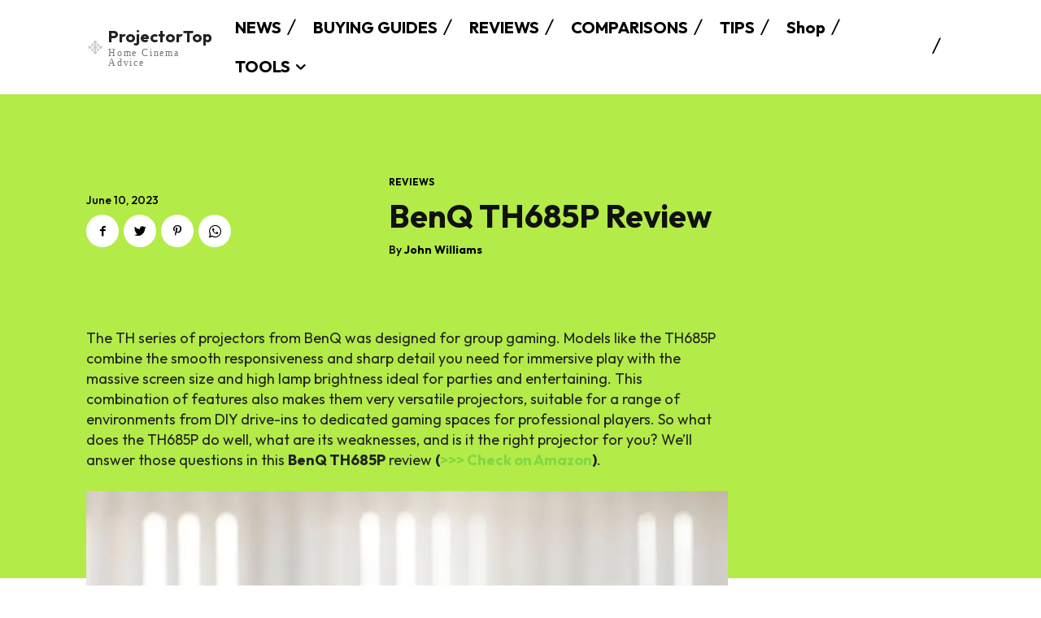

--- FILE ---
content_type: text/html; charset=UTF-8
request_url: https://projectortop.com/benq-th685p-review/
body_size: 39341
content:
<!doctype html >
<html lang="en-US">
<head>
    <meta charset="UTF-8" />
    <title>BenQ TH685P Review of Projector&#039;s Features &amp; Specs</title>
    <meta name="viewport" content="width=device-width, initial-scale=1.0">
    <link rel="pingback" href="https://projectortop.com/xmlrpc.php" />
    <meta name='robots' content='index, follow, max-image-preview:large, max-snippet:-1, max-video-preview:-1' />
<link rel="icon" type="image/png" href="https://projectortop.com/wp-content/uploads/2023/02/projector-top-favicon-new-3.png">
	<!-- This site is optimized with the Yoast SEO plugin v21.5 - https://yoast.com/wordpress/plugins/seo/ -->
	<meta name="description" content="We’ll take an in-depth look at BenQ TH685P features and limitations so you can decide if it’s the most suitable projector." />
	<link rel="canonical" href="https://projectortop.com/benq-th685p-review/" />
	<meta property="og:locale" content="en_US" />
	<meta property="og:type" content="article" />
	<meta property="og:title" content="BenQ TH685P Review of Projector&#039;s Features &amp; Specs" />
	<meta property="og:description" content="We’ll take an in-depth look at BenQ TH685P features and limitations so you can decide if it’s the most suitable projector." />
	<meta property="og:url" content="https://projectortop.com/benq-th685p-review/" />
	<meta property="og:site_name" content="ProjectorTop.com" />
	<meta property="article:published_time" content="2023-06-10T09:04:00+00:00" />
	<meta property="article:modified_time" content="2023-07-26T12:32:25+00:00" />
	<meta property="og:image" content="http://projectortop.com/wp-content/uploads/2022/09/benq-th685p-review.webp" />
	<meta property="og:image:width" content="800" />
	<meta property="og:image:height" content="600" />
	<meta property="og:image:type" content="image/webp" />
	<meta name="author" content="John Williams" />
	<meta name="twitter:card" content="summary_large_image" />
	<meta name="twitter:label1" content="Written by" />
	<meta name="twitter:data1" content="John Williams" />
	<meta name="twitter:label2" content="Est. reading time" />
	<meta name="twitter:data2" content="4 minutes" />
	<script type="application/ld+json" class="yoast-schema-graph">{"@context":"https://schema.org","@graph":[{"@type":"WebPage","@id":"https://projectortop.com/benq-th685p-review/","url":"https://projectortop.com/benq-th685p-review/","name":"BenQ TH685P Review of Projector's Features & Specs","isPartOf":{"@id":"https://projectortop.com/#website"},"primaryImageOfPage":{"@id":"https://projectortop.com/benq-th685p-review/#primaryimage"},"image":{"@id":"https://projectortop.com/benq-th685p-review/#primaryimage"},"thumbnailUrl":"https://projectortop.com/wp-content/uploads/2022/09/benq-th685p-review.webp","datePublished":"2023-06-10T09:04:00+00:00","dateModified":"2023-07-26T12:32:25+00:00","author":{"@id":"https://projectortop.com/#/schema/person/88c6ba8876c56a60468532d2b8b73839"},"description":"We’ll take an in-depth look at BenQ TH685P features and limitations so you can decide if it’s the most suitable projector.","breadcrumb":{"@id":"https://projectortop.com/benq-th685p-review/#breadcrumb"},"inLanguage":"en-US","potentialAction":[{"@type":"ReadAction","target":["https://projectortop.com/benq-th685p-review/"]}]},{"@type":"ImageObject","inLanguage":"en-US","@id":"https://projectortop.com/benq-th685p-review/#primaryimage","url":"https://projectortop.com/wp-content/uploads/2022/09/benq-th685p-review.webp","contentUrl":"https://projectortop.com/wp-content/uploads/2022/09/benq-th685p-review.webp","width":800,"height":600,"caption":"benq th685p projectortop studio"},{"@type":"BreadcrumbList","@id":"https://projectortop.com/benq-th685p-review/#breadcrumb","itemListElement":[{"@type":"ListItem","position":1,"name":"Home","item":"https://projectortop.com/"},{"@type":"ListItem","position":2,"name":"REVIEWS","item":"https://projectortop.com/reviews/"},{"@type":"ListItem","position":3,"name":"BenQ TH685P Review"}]},{"@type":"WebSite","@id":"https://projectortop.com/#website","url":"https://projectortop.com/","name":"ProjectorTop.com","description":"Top Projectors Reviews &amp; Buying Guides","potentialAction":[{"@type":"SearchAction","target":{"@type":"EntryPoint","urlTemplate":"https://projectortop.com/?s={search_term_string}"},"query-input":"required name=search_term_string"}],"inLanguage":"en-US"},{"@type":"Person","@id":"https://projectortop.com/#/schema/person/88c6ba8876c56a60468532d2b8b73839","name":"John Williams","image":{"@type":"ImageObject","inLanguage":"en-US","@id":"https://projectortop.com/#/schema/person/image/","url":"https://secure.gravatar.com/avatar/8bd2e6693cef5aca66b444c9a2b4acfc?s=96&d=mm&r=g","contentUrl":"https://secure.gravatar.com/avatar/8bd2e6693cef5aca66b444c9a2b4acfc?s=96&d=mm&r=g","caption":"John Williams"},"description":"Meet John, one of the expert writers at ProjectorTop.com. With years of experience in the audio-visual industry, John has a passion for projectors and a deep understanding of their technical specifications and features."}]}</script>
	<!-- / Yoast SEO plugin. -->


<link rel='dns-prefetch' href='//fonts.googleapis.com' />
<link rel="alternate" type="application/rss+xml" title="ProjectorTop.com &raquo; Feed" href="https://projectortop.com/feed/" />
<link rel="alternate" type="application/rss+xml" title="ProjectorTop.com &raquo; Comments Feed" href="https://projectortop.com/comments/feed/" />
<link rel="alternate" type="application/rss+xml" title="ProjectorTop.com &raquo; BenQ TH685P Review Comments Feed" href="https://projectortop.com/benq-th685p-review/feed/" />
<script type="75bae915afc198803be28bf8-text/javascript">
/* <![CDATA[ */
window._wpemojiSettings = {"baseUrl":"https:\/\/s.w.org\/images\/core\/emoji\/15.0.3\/72x72\/","ext":".png","svgUrl":"https:\/\/s.w.org\/images\/core\/emoji\/15.0.3\/svg\/","svgExt":".svg","source":{"concatemoji":"https:\/\/projectortop.com\/wp-includes\/js\/wp-emoji-release.min.js?ver=6.6.2"}};
/*! This file is auto-generated */
!function(i,n){var o,s,e;function c(e){try{var t={supportTests:e,timestamp:(new Date).valueOf()};sessionStorage.setItem(o,JSON.stringify(t))}catch(e){}}function p(e,t,n){e.clearRect(0,0,e.canvas.width,e.canvas.height),e.fillText(t,0,0);var t=new Uint32Array(e.getImageData(0,0,e.canvas.width,e.canvas.height).data),r=(e.clearRect(0,0,e.canvas.width,e.canvas.height),e.fillText(n,0,0),new Uint32Array(e.getImageData(0,0,e.canvas.width,e.canvas.height).data));return t.every(function(e,t){return e===r[t]})}function u(e,t,n){switch(t){case"flag":return n(e,"\ud83c\udff3\ufe0f\u200d\u26a7\ufe0f","\ud83c\udff3\ufe0f\u200b\u26a7\ufe0f")?!1:!n(e,"\ud83c\uddfa\ud83c\uddf3","\ud83c\uddfa\u200b\ud83c\uddf3")&&!n(e,"\ud83c\udff4\udb40\udc67\udb40\udc62\udb40\udc65\udb40\udc6e\udb40\udc67\udb40\udc7f","\ud83c\udff4\u200b\udb40\udc67\u200b\udb40\udc62\u200b\udb40\udc65\u200b\udb40\udc6e\u200b\udb40\udc67\u200b\udb40\udc7f");case"emoji":return!n(e,"\ud83d\udc26\u200d\u2b1b","\ud83d\udc26\u200b\u2b1b")}return!1}function f(e,t,n){var r="undefined"!=typeof WorkerGlobalScope&&self instanceof WorkerGlobalScope?new OffscreenCanvas(300,150):i.createElement("canvas"),a=r.getContext("2d",{willReadFrequently:!0}),o=(a.textBaseline="top",a.font="600 32px Arial",{});return e.forEach(function(e){o[e]=t(a,e,n)}),o}function t(e){var t=i.createElement("script");t.src=e,t.defer=!0,i.head.appendChild(t)}"undefined"!=typeof Promise&&(o="wpEmojiSettingsSupports",s=["flag","emoji"],n.supports={everything:!0,everythingExceptFlag:!0},e=new Promise(function(e){i.addEventListener("DOMContentLoaded",e,{once:!0})}),new Promise(function(t){var n=function(){try{var e=JSON.parse(sessionStorage.getItem(o));if("object"==typeof e&&"number"==typeof e.timestamp&&(new Date).valueOf()<e.timestamp+604800&&"object"==typeof e.supportTests)return e.supportTests}catch(e){}return null}();if(!n){if("undefined"!=typeof Worker&&"undefined"!=typeof OffscreenCanvas&&"undefined"!=typeof URL&&URL.createObjectURL&&"undefined"!=typeof Blob)try{var e="postMessage("+f.toString()+"("+[JSON.stringify(s),u.toString(),p.toString()].join(",")+"));",r=new Blob([e],{type:"text/javascript"}),a=new Worker(URL.createObjectURL(r),{name:"wpTestEmojiSupports"});return void(a.onmessage=function(e){c(n=e.data),a.terminate(),t(n)})}catch(e){}c(n=f(s,u,p))}t(n)}).then(function(e){for(var t in e)n.supports[t]=e[t],n.supports.everything=n.supports.everything&&n.supports[t],"flag"!==t&&(n.supports.everythingExceptFlag=n.supports.everythingExceptFlag&&n.supports[t]);n.supports.everythingExceptFlag=n.supports.everythingExceptFlag&&!n.supports.flag,n.DOMReady=!1,n.readyCallback=function(){n.DOMReady=!0}}).then(function(){return e}).then(function(){var e;n.supports.everything||(n.readyCallback(),(e=n.source||{}).concatemoji?t(e.concatemoji):e.wpemoji&&e.twemoji&&(t(e.twemoji),t(e.wpemoji)))}))}((window,document),window._wpemojiSettings);
/* ]]> */
</script>

<link rel='stylesheet' id='wppb_css-css' href='https://projectortop.com/wp-content/plugins/progress-bar/css/wppb.css?ver=2.2.3' type='text/css' media='all' />
<style id='wp-emoji-styles-inline-css' type='text/css'>

	img.wp-smiley, img.emoji {
		display: inline !important;
		border: none !important;
		box-shadow: none !important;
		height: 1em !important;
		width: 1em !important;
		margin: 0 0.07em !important;
		vertical-align: -0.1em !important;
		background: none !important;
		padding: 0 !important;
	}
</style>
<link rel='stylesheet' id='wp-block-library-css' href='https://projectortop.com/wp-includes/css/dist/block-library/style.min.css?ver=6.6.2' type='text/css' media='all' />
<style id='classic-theme-styles-inline-css' type='text/css'>
/*! This file is auto-generated */
.wp-block-button__link{color:#fff;background-color:#32373c;border-radius:9999px;box-shadow:none;text-decoration:none;padding:calc(.667em + 2px) calc(1.333em + 2px);font-size:1.125em}.wp-block-file__button{background:#32373c;color:#fff;text-decoration:none}
</style>
<style id='global-styles-inline-css' type='text/css'>
:root{--wp--preset--aspect-ratio--square: 1;--wp--preset--aspect-ratio--4-3: 4/3;--wp--preset--aspect-ratio--3-4: 3/4;--wp--preset--aspect-ratio--3-2: 3/2;--wp--preset--aspect-ratio--2-3: 2/3;--wp--preset--aspect-ratio--16-9: 16/9;--wp--preset--aspect-ratio--9-16: 9/16;--wp--preset--color--black: #000000;--wp--preset--color--cyan-bluish-gray: #abb8c3;--wp--preset--color--white: #ffffff;--wp--preset--color--pale-pink: #f78da7;--wp--preset--color--vivid-red: #cf2e2e;--wp--preset--color--luminous-vivid-orange: #ff6900;--wp--preset--color--luminous-vivid-amber: #fcb900;--wp--preset--color--light-green-cyan: #7bdcb5;--wp--preset--color--vivid-green-cyan: #00d084;--wp--preset--color--pale-cyan-blue: #8ed1fc;--wp--preset--color--vivid-cyan-blue: #0693e3;--wp--preset--color--vivid-purple: #9b51e0;--wp--preset--gradient--vivid-cyan-blue-to-vivid-purple: linear-gradient(135deg,rgba(6,147,227,1) 0%,rgb(155,81,224) 100%);--wp--preset--gradient--light-green-cyan-to-vivid-green-cyan: linear-gradient(135deg,rgb(122,220,180) 0%,rgb(0,208,130) 100%);--wp--preset--gradient--luminous-vivid-amber-to-luminous-vivid-orange: linear-gradient(135deg,rgba(252,185,0,1) 0%,rgba(255,105,0,1) 100%);--wp--preset--gradient--luminous-vivid-orange-to-vivid-red: linear-gradient(135deg,rgba(255,105,0,1) 0%,rgb(207,46,46) 100%);--wp--preset--gradient--very-light-gray-to-cyan-bluish-gray: linear-gradient(135deg,rgb(238,238,238) 0%,rgb(169,184,195) 100%);--wp--preset--gradient--cool-to-warm-spectrum: linear-gradient(135deg,rgb(74,234,220) 0%,rgb(151,120,209) 20%,rgb(207,42,186) 40%,rgb(238,44,130) 60%,rgb(251,105,98) 80%,rgb(254,248,76) 100%);--wp--preset--gradient--blush-light-purple: linear-gradient(135deg,rgb(255,206,236) 0%,rgb(152,150,240) 100%);--wp--preset--gradient--blush-bordeaux: linear-gradient(135deg,rgb(254,205,165) 0%,rgb(254,45,45) 50%,rgb(107,0,62) 100%);--wp--preset--gradient--luminous-dusk: linear-gradient(135deg,rgb(255,203,112) 0%,rgb(199,81,192) 50%,rgb(65,88,208) 100%);--wp--preset--gradient--pale-ocean: linear-gradient(135deg,rgb(255,245,203) 0%,rgb(182,227,212) 50%,rgb(51,167,181) 100%);--wp--preset--gradient--electric-grass: linear-gradient(135deg,rgb(202,248,128) 0%,rgb(113,206,126) 100%);--wp--preset--gradient--midnight: linear-gradient(135deg,rgb(2,3,129) 0%,rgb(40,116,252) 100%);--wp--preset--font-size--small: 11px;--wp--preset--font-size--medium: 20px;--wp--preset--font-size--large: 32px;--wp--preset--font-size--x-large: 42px;--wp--preset--font-size--regular: 15px;--wp--preset--font-size--larger: 50px;--wp--preset--font-family--inter: "Inter", sans-serif;--wp--preset--font-family--cardo: Cardo;--wp--preset--spacing--20: 0.44rem;--wp--preset--spacing--30: 0.67rem;--wp--preset--spacing--40: 1rem;--wp--preset--spacing--50: 1.5rem;--wp--preset--spacing--60: 2.25rem;--wp--preset--spacing--70: 3.38rem;--wp--preset--spacing--80: 5.06rem;--wp--preset--shadow--natural: 6px 6px 9px rgba(0, 0, 0, 0.2);--wp--preset--shadow--deep: 12px 12px 50px rgba(0, 0, 0, 0.4);--wp--preset--shadow--sharp: 6px 6px 0px rgba(0, 0, 0, 0.2);--wp--preset--shadow--outlined: 6px 6px 0px -3px rgba(255, 255, 255, 1), 6px 6px rgba(0, 0, 0, 1);--wp--preset--shadow--crisp: 6px 6px 0px rgba(0, 0, 0, 1);}:where(.is-layout-flex){gap: 0.5em;}:where(.is-layout-grid){gap: 0.5em;}body .is-layout-flex{display: flex;}.is-layout-flex{flex-wrap: wrap;align-items: center;}.is-layout-flex > :is(*, div){margin: 0;}body .is-layout-grid{display: grid;}.is-layout-grid > :is(*, div){margin: 0;}:where(.wp-block-columns.is-layout-flex){gap: 2em;}:where(.wp-block-columns.is-layout-grid){gap: 2em;}:where(.wp-block-post-template.is-layout-flex){gap: 1.25em;}:where(.wp-block-post-template.is-layout-grid){gap: 1.25em;}.has-black-color{color: var(--wp--preset--color--black) !important;}.has-cyan-bluish-gray-color{color: var(--wp--preset--color--cyan-bluish-gray) !important;}.has-white-color{color: var(--wp--preset--color--white) !important;}.has-pale-pink-color{color: var(--wp--preset--color--pale-pink) !important;}.has-vivid-red-color{color: var(--wp--preset--color--vivid-red) !important;}.has-luminous-vivid-orange-color{color: var(--wp--preset--color--luminous-vivid-orange) !important;}.has-luminous-vivid-amber-color{color: var(--wp--preset--color--luminous-vivid-amber) !important;}.has-light-green-cyan-color{color: var(--wp--preset--color--light-green-cyan) !important;}.has-vivid-green-cyan-color{color: var(--wp--preset--color--vivid-green-cyan) !important;}.has-pale-cyan-blue-color{color: var(--wp--preset--color--pale-cyan-blue) !important;}.has-vivid-cyan-blue-color{color: var(--wp--preset--color--vivid-cyan-blue) !important;}.has-vivid-purple-color{color: var(--wp--preset--color--vivid-purple) !important;}.has-black-background-color{background-color: var(--wp--preset--color--black) !important;}.has-cyan-bluish-gray-background-color{background-color: var(--wp--preset--color--cyan-bluish-gray) !important;}.has-white-background-color{background-color: var(--wp--preset--color--white) !important;}.has-pale-pink-background-color{background-color: var(--wp--preset--color--pale-pink) !important;}.has-vivid-red-background-color{background-color: var(--wp--preset--color--vivid-red) !important;}.has-luminous-vivid-orange-background-color{background-color: var(--wp--preset--color--luminous-vivid-orange) !important;}.has-luminous-vivid-amber-background-color{background-color: var(--wp--preset--color--luminous-vivid-amber) !important;}.has-light-green-cyan-background-color{background-color: var(--wp--preset--color--light-green-cyan) !important;}.has-vivid-green-cyan-background-color{background-color: var(--wp--preset--color--vivid-green-cyan) !important;}.has-pale-cyan-blue-background-color{background-color: var(--wp--preset--color--pale-cyan-blue) !important;}.has-vivid-cyan-blue-background-color{background-color: var(--wp--preset--color--vivid-cyan-blue) !important;}.has-vivid-purple-background-color{background-color: var(--wp--preset--color--vivid-purple) !important;}.has-black-border-color{border-color: var(--wp--preset--color--black) !important;}.has-cyan-bluish-gray-border-color{border-color: var(--wp--preset--color--cyan-bluish-gray) !important;}.has-white-border-color{border-color: var(--wp--preset--color--white) !important;}.has-pale-pink-border-color{border-color: var(--wp--preset--color--pale-pink) !important;}.has-vivid-red-border-color{border-color: var(--wp--preset--color--vivid-red) !important;}.has-luminous-vivid-orange-border-color{border-color: var(--wp--preset--color--luminous-vivid-orange) !important;}.has-luminous-vivid-amber-border-color{border-color: var(--wp--preset--color--luminous-vivid-amber) !important;}.has-light-green-cyan-border-color{border-color: var(--wp--preset--color--light-green-cyan) !important;}.has-vivid-green-cyan-border-color{border-color: var(--wp--preset--color--vivid-green-cyan) !important;}.has-pale-cyan-blue-border-color{border-color: var(--wp--preset--color--pale-cyan-blue) !important;}.has-vivid-cyan-blue-border-color{border-color: var(--wp--preset--color--vivid-cyan-blue) !important;}.has-vivid-purple-border-color{border-color: var(--wp--preset--color--vivid-purple) !important;}.has-vivid-cyan-blue-to-vivid-purple-gradient-background{background: var(--wp--preset--gradient--vivid-cyan-blue-to-vivid-purple) !important;}.has-light-green-cyan-to-vivid-green-cyan-gradient-background{background: var(--wp--preset--gradient--light-green-cyan-to-vivid-green-cyan) !important;}.has-luminous-vivid-amber-to-luminous-vivid-orange-gradient-background{background: var(--wp--preset--gradient--luminous-vivid-amber-to-luminous-vivid-orange) !important;}.has-luminous-vivid-orange-to-vivid-red-gradient-background{background: var(--wp--preset--gradient--luminous-vivid-orange-to-vivid-red) !important;}.has-very-light-gray-to-cyan-bluish-gray-gradient-background{background: var(--wp--preset--gradient--very-light-gray-to-cyan-bluish-gray) !important;}.has-cool-to-warm-spectrum-gradient-background{background: var(--wp--preset--gradient--cool-to-warm-spectrum) !important;}.has-blush-light-purple-gradient-background{background: var(--wp--preset--gradient--blush-light-purple) !important;}.has-blush-bordeaux-gradient-background{background: var(--wp--preset--gradient--blush-bordeaux) !important;}.has-luminous-dusk-gradient-background{background: var(--wp--preset--gradient--luminous-dusk) !important;}.has-pale-ocean-gradient-background{background: var(--wp--preset--gradient--pale-ocean) !important;}.has-electric-grass-gradient-background{background: var(--wp--preset--gradient--electric-grass) !important;}.has-midnight-gradient-background{background: var(--wp--preset--gradient--midnight) !important;}.has-small-font-size{font-size: var(--wp--preset--font-size--small) !important;}.has-medium-font-size{font-size: var(--wp--preset--font-size--medium) !important;}.has-large-font-size{font-size: var(--wp--preset--font-size--large) !important;}.has-x-large-font-size{font-size: var(--wp--preset--font-size--x-large) !important;}
:where(.wp-block-post-template.is-layout-flex){gap: 1.25em;}:where(.wp-block-post-template.is-layout-grid){gap: 1.25em;}
:where(.wp-block-columns.is-layout-flex){gap: 2em;}:where(.wp-block-columns.is-layout-grid){gap: 2em;}
:root :where(.wp-block-pullquote){font-size: 1.5em;line-height: 1.6;}
</style>
<link rel='stylesheet' id='wpsm-comptable-styles-css' href='https://projectortop.com/wp-content/plugins/table-maker/css/style.css?ver=1.9.1' type='text/css' media='all' />
<link rel='stylesheet' id='woocommerce-layout-css' href='https://projectortop.com/wp-content/plugins/woocommerce/assets/css/woocommerce-layout.css?ver=9.3.5' type='text/css' media='all' />
<link rel='stylesheet' id='woocommerce-smallscreen-css' href='https://projectortop.com/wp-content/plugins/woocommerce/assets/css/woocommerce-smallscreen.css?ver=9.3.5' type='text/css' media='only screen and (max-width: 768px)' />
<link rel='stylesheet' id='woocommerce-general-css' href='https://projectortop.com/wp-content/plugins/woocommerce/assets/css/woocommerce.css?ver=9.3.5' type='text/css' media='all' />
<style id='woocommerce-inline-inline-css' type='text/css'>
.woocommerce form .form-row .required { visibility: visible; }
</style>
<link rel='stylesheet' id='wp-show-posts-css' href='https://projectortop.com/wp-content/plugins/wp-show-posts/css/wp-show-posts-min.css?ver=1.1.6' type='text/css' media='all' />
<link rel='stylesheet' id='td-plugin-multi-purpose-css' href='https://projectortop.com/wp-content/plugins/td-composer/td-multi-purpose/style.css?ver=e12b81d6cbdf467845997a891495df2cx' type='text/css' media='all' />
<link rel='stylesheet' id='google-fonts-style-css' href='https://fonts.googleapis.com/css?family=Outfit%3A400%2C500%2C500italic%2C600%2C600italic%2C700%2C700italic%2C800%2C800italic%2C900%2C900italic%7COpen+Sans%3A400%2C600%2C700%2C500%2C500italic%2C600italic%2C700italic%2C800%2C800italic%2C900%2C900italic%7CRoboto%3A400%2C500%2C700%2C500italic%2C600%2C600italic%2C700italic%2C800%2C800italic%2C900%2C900italic%7COutfit%3A700%2C400%2C500&#038;display=swap&#038;ver=12.5.1' type='text/css' media='all' />
<link rel='stylesheet' id='recent-posts-widget-with-thumbnails-public-style-css' href='https://projectortop.com/wp-content/plugins/recent-posts-widget-with-thumbnails/public.css?ver=7.1.1' type='text/css' media='all' />
<link rel='stylesheet' id='tablepress-default-css' href='https://projectortop.com/wp-content/plugins/tablepress/css/build/default.css?ver=2.4.4' type='text/css' media='all' />
<link rel='stylesheet' id='tablepress-responsive-tables-css' href='https://projectortop.com/wp-content/plugins/tablepress-responsive-tables/css/tablepress-responsive.min.css?ver=1.8' type='text/css' media='all' />
<link rel='stylesheet' id='tds-front-css' href='https://projectortop.com/wp-content/plugins/td-subscription/assets/css/tds-front.css?ver=1.6.2' type='text/css' media='all' />
<link rel='stylesheet' id='font_awesome-css' href='https://projectortop.com/wp-content/plugins/td-composer/assets/fonts/font-awesome/font-awesome.css?ver=e12b81d6cbdf467845997a891495df2cx' type='text/css' media='all' />
<link rel='stylesheet' id='td-theme-css' href='https://projectortop.com/wp-content/themes/Newspaper/style.css?ver=12.5.1' type='text/css' media='all' />
<style id='td-theme-inline-css' type='text/css'>
    
        @media (max-width: 767px) {
            .td-header-desktop-wrap {
                display: none;
            }
        }
        @media (min-width: 767px) {
            .td-header-mobile-wrap {
                display: none;
            }
        }
    
	
</style>
<link rel='stylesheet' id='td-theme-woo-css' href='https://projectortop.com/wp-content/themes/Newspaper/style-woocommerce.css?ver=12.5.1' type='text/css' media='all' />
<link rel='stylesheet' id='joomdev-wpc-styles-css' href='https://projectortop.com/wp-content/plugins/joomdev-wp-pros-cons/assets/css/styles.css?ver=2.0.9' type='text/css' media='all' />
<link rel='stylesheet' id='td-legacy-framework-front-style-css' href='https://projectortop.com/wp-content/plugins/td-composer/legacy/Newspaper/assets/css/td_legacy_main.css?ver=e12b81d6cbdf467845997a891495df2cx' type='text/css' media='all' />
<link rel='stylesheet' id='td-legacy-framework-woo-style-css' href='https://projectortop.com/wp-content/plugins/td-composer/legacy/Newspaper/assets/css/td_legacy_woocommerce.css?ver=6.6.2' type='text/css' media='all' />
<link rel='stylesheet' id='tdb_style_cloud_templates_front-css' href='https://projectortop.com/wp-content/plugins/td-cloud-library/assets/css/tdb_main.css?ver=0390de2d4222fae8efaeae107c326a4e' type='text/css' media='all' />
<script type="75bae915afc198803be28bf8-text/javascript" src="https://projectortop.com/wp-includes/js/jquery/jquery.min.js?ver=3.7.1" id="jquery-core-js"></script>
<script type="75bae915afc198803be28bf8-text/javascript" src="https://projectortop.com/wp-includes/js/jquery/jquery-migrate.min.js?ver=3.4.1" id="jquery-migrate-js"></script>
<script type="75bae915afc198803be28bf8-text/javascript" src="https://projectortop.com/wp-content/plugins/woocommerce/assets/js/jquery-blockui/jquery.blockUI.min.js?ver=2.7.0-wc.9.3.5" id="jquery-blockui-js" defer="defer" data-wp-strategy="defer"></script>
<script type="75bae915afc198803be28bf8-text/javascript" id="wc-add-to-cart-js-extra">
/* <![CDATA[ */
var wc_add_to_cart_params = {"ajax_url":"\/wp-admin\/admin-ajax.php","wc_ajax_url":"\/?wc-ajax=%%endpoint%%","i18n_view_cart":"View cart","cart_url":"https:\/\/projectortop.com\/cart\/","is_cart":"","cart_redirect_after_add":"no"};
/* ]]> */
</script>
<script type="75bae915afc198803be28bf8-text/javascript" src="https://projectortop.com/wp-content/plugins/woocommerce/assets/js/frontend/add-to-cart.min.js?ver=9.3.5" id="wc-add-to-cart-js" defer="defer" data-wp-strategy="defer"></script>
<script type="75bae915afc198803be28bf8-text/javascript" src="https://projectortop.com/wp-content/plugins/woocommerce/assets/js/js-cookie/js.cookie.min.js?ver=2.1.4-wc.9.3.5" id="js-cookie-js" defer="defer" data-wp-strategy="defer"></script>
<script type="75bae915afc198803be28bf8-text/javascript" id="woocommerce-js-extra">
/* <![CDATA[ */
var woocommerce_params = {"ajax_url":"\/wp-admin\/admin-ajax.php","wc_ajax_url":"\/?wc-ajax=%%endpoint%%"};
/* ]]> */
</script>
<script type="75bae915afc198803be28bf8-text/javascript" src="https://projectortop.com/wp-content/plugins/woocommerce/assets/js/frontend/woocommerce.min.js?ver=9.3.5" id="woocommerce-js" defer="defer" data-wp-strategy="defer"></script>
<link rel="https://api.w.org/" href="https://projectortop.com/wp-json/" /><link rel="alternate" title="JSON" type="application/json" href="https://projectortop.com/wp-json/wp/v2/posts/5611" /><link rel="EditURI" type="application/rsd+xml" title="RSD" href="https://projectortop.com/xmlrpc.php?rsd" />
<meta name="generator" content="WordPress 6.6.2" />
<meta name="generator" content="WooCommerce 9.3.5" />
<link rel='shortlink' href='https://projectortop.com/?p=5611' />
<link rel="alternate" title="oEmbed (JSON)" type="application/json+oembed" href="https://projectortop.com/wp-json/oembed/1.0/embed?url=https%3A%2F%2Fprojectortop.com%2Fbenq-th685p-review%2F" />
<link rel="alternate" title="oEmbed (XML)" type="text/xml+oembed" href="https://projectortop.com/wp-json/oembed/1.0/embed?url=https%3A%2F%2Fprojectortop.com%2Fbenq-th685p-review%2F&#038;format=xml" />
<!--[if lt IE 9]><script src="https://cdnjs.cloudflare.com/ajax/libs/html5shiv/3.7.3/html5shiv.js"></script><![endif]-->
        <script type="75bae915afc198803be28bf8-text/javascript">
        window.tdb_global_vars = {"wpRestUrl":"https:\/\/projectortop.com\/wp-json\/","permalinkStructure":"\/%postname%\/"};
        window.tdb_p_autoload_vars = {"isAjax":false,"isAdminBarShowing":false,"autoloadScrollPercent":50,"postAutoloadStatus":"off","origPostEditUrl":null};
    </script>
    
    <style id="tdb-global-colors">
        :root {--mm-custom-color-4: #e53063;--mm-custom-color-5: #f7f9f9;--mm-custom-color-1: #0E223B;--mm-custom-color-2: #d62264;--mm-custom-color-3: #808893;--job-hunt-grey: #F3F3F3;--job-hunt-accent: #2623D3;--job-hunt-white: #FFFFFF;--job-hunt-black: #000000;--job-hunt-sep: #DADFE7;--job-hunt-shadow: rgba(16,24,40,0.05);--job-hunt-sep-light: #EAEDF1;--job-hunt-light-text: #697586;--job-hunt-sep-dark: #B4BFCA;--job-hunt-darker-text: #494F5C;--job-hunt-accent-transparent: rgba(38, 35, 211, 0.1);--job-hunt-shadow-darker: rgba(16, 24, 40, 0.3);--accent-color: #fff;--insight-accent: #b33d72;--insight-white: #FFFFFF;--insight-black: #000000;--insight-turquoise: #b3eb48;--insight-transparentmodal: rgba(255,255,255,0.66);--insight-transparentdark-blue: rgba(0,0,0,0.2);--insight-transparent-turquoise: rgba(179, 235, 72, 0.49);--insight-gray: #cccccc;--insight-purple: #8c2051;--insight-diff-green: #ebffa3;}
    </style>
	
    <style id="tdb-global-fonts">
        :root {--insight-primary: Outfit;--insight-secondary: Quattrocento;}
    </style>
    	<noscript><style>.woocommerce-product-gallery{ opacity: 1 !important; }</style></noscript>
	
<!-- JS generated by theme -->

<script type="75bae915afc198803be28bf8-text/javascript">
    
    

	    var tdBlocksArray = []; //here we store all the items for the current page

	    // td_block class - each ajax block uses a object of this class for requests
	    function tdBlock() {
		    this.id = '';
		    this.block_type = 1; //block type id (1-234 etc)
		    this.atts = '';
		    this.td_column_number = '';
		    this.td_current_page = 1; //
		    this.post_count = 0; //from wp
		    this.found_posts = 0; //from wp
		    this.max_num_pages = 0; //from wp
		    this.td_filter_value = ''; //current live filter value
		    this.is_ajax_running = false;
		    this.td_user_action = ''; // load more or infinite loader (used by the animation)
		    this.header_color = '';
		    this.ajax_pagination_infinite_stop = ''; //show load more at page x
	    }

        // td_js_generator - mini detector
        ( function () {
            var htmlTag = document.getElementsByTagName("html")[0];

	        if ( navigator.userAgent.indexOf("MSIE 10.0") > -1 ) {
                htmlTag.className += ' ie10';
            }

            if ( !!navigator.userAgent.match(/Trident.*rv\:11\./) ) {
                htmlTag.className += ' ie11';
            }

	        if ( navigator.userAgent.indexOf("Edge") > -1 ) {
                htmlTag.className += ' ieEdge';
            }

            if ( /(iPad|iPhone|iPod)/g.test(navigator.userAgent) ) {
                htmlTag.className += ' td-md-is-ios';
            }

            var user_agent = navigator.userAgent.toLowerCase();
            if ( user_agent.indexOf("android") > -1 ) {
                htmlTag.className += ' td-md-is-android';
            }

            if ( -1 !== navigator.userAgent.indexOf('Mac OS X')  ) {
                htmlTag.className += ' td-md-is-os-x';
            }

            if ( /chrom(e|ium)/.test(navigator.userAgent.toLowerCase()) ) {
               htmlTag.className += ' td-md-is-chrome';
            }

            if ( -1 !== navigator.userAgent.indexOf('Firefox') ) {
                htmlTag.className += ' td-md-is-firefox';
            }

            if ( -1 !== navigator.userAgent.indexOf('Safari') && -1 === navigator.userAgent.indexOf('Chrome') ) {
                htmlTag.className += ' td-md-is-safari';
            }

            if( -1 !== navigator.userAgent.indexOf('IEMobile') ){
                htmlTag.className += ' td-md-is-iemobile';
            }

        })();

        var tdLocalCache = {};

        ( function () {
            "use strict";

            tdLocalCache = {
                data: {},
                remove: function (resource_id) {
                    delete tdLocalCache.data[resource_id];
                },
                exist: function (resource_id) {
                    return tdLocalCache.data.hasOwnProperty(resource_id) && tdLocalCache.data[resource_id] !== null;
                },
                get: function (resource_id) {
                    return tdLocalCache.data[resource_id];
                },
                set: function (resource_id, cachedData) {
                    tdLocalCache.remove(resource_id);
                    tdLocalCache.data[resource_id] = cachedData;
                }
            };
        })();

    
    
var td_viewport_interval_list=[{"limitBottom":767,"sidebarWidth":228},{"limitBottom":1018,"sidebarWidth":300},{"limitBottom":1140,"sidebarWidth":324}];
var td_animation_stack_effect="type0";
var tds_animation_stack=true;
var td_animation_stack_specific_selectors=".entry-thumb, img, .td-lazy-img";
var td_animation_stack_general_selectors=".td-animation-stack img, .td-animation-stack .entry-thumb, .post img, .td-animation-stack .td-lazy-img";
var tds_show_more_info="Show more info";
var tds_show_less_info="Show less info";
var tdc_is_installed="yes";
var td_ajax_url="https:\/\/projectortop.com\/wp-admin\/admin-ajax.php?td_theme_name=Newspaper&v=12.5.1";
var td_get_template_directory_uri="https:\/\/projectortop.com\/wp-content\/plugins\/td-composer\/legacy\/common";
var tds_snap_menu="snap";
var tds_logo_on_sticky="";
var tds_header_style="6";
var td_please_wait="Please wait...";
var td_email_user_pass_incorrect="User or password incorrect!";
var td_email_user_incorrect="Email or username incorrect!";
var td_email_incorrect="Email incorrect!";
var td_user_incorrect="Username incorrect!";
var td_email_user_empty="Email or username empty!";
var td_pass_empty="Pass empty!";
var td_pass_pattern_incorrect="Invalid Pass Pattern!";
var td_retype_pass_incorrect="Retyped Pass incorrect!";
var tds_more_articles_on_post_enable="";
var tds_more_articles_on_post_time_to_wait="";
var tds_more_articles_on_post_pages_distance_from_top=0;
var tds_theme_color_site_wide="#81d742";
var tds_smart_sidebar="";
var tdThemeName="Newspaper";
var tdThemeNameWl="Newspaper";
var td_magnific_popup_translation_tPrev="Previous (Left arrow key)";
var td_magnific_popup_translation_tNext="Next (Right arrow key)";
var td_magnific_popup_translation_tCounter="%curr% of %total%";
var td_magnific_popup_translation_ajax_tError="The content from %url% could not be loaded.";
var td_magnific_popup_translation_image_tError="The image #%curr% could not be loaded.";
var tdBlockNonce="ab48ced8dd";
var tdDateNamesI18n={"month_names":["January","February","March","April","May","June","July","August","September","October","November","December"],"month_names_short":["Jan","Feb","Mar","Apr","May","Jun","Jul","Aug","Sep","Oct","Nov","Dec"],"day_names":["Sunday","Monday","Tuesday","Wednesday","Thursday","Friday","Saturday"],"day_names_short":["Sun","Mon","Tue","Wed","Thu","Fri","Sat"]};
var td_reset_pass_empty="Please enter a new password before proceeding.";
var td_reset_pass_confirm_empty="Please confirm the new password before proceeding.";
var td_reset_pass_not_matching="Please make sure that the passwords match.";
var tdb_modal_confirm="Save";
var tdb_modal_cancel="Cancel";
var tdb_modal_confirm_alt="Yes";
var tdb_modal_cancel_alt="No";
var td_ad_background_click_link="";
var td_ad_background_click_target="";
</script>


<!-- Header style compiled by theme -->

<style>
    

body {
	background-color:#ffffff;
}
.td-header-wrap .black-menu .sf-menu > .current-menu-item > a,
    .td-header-wrap .black-menu .sf-menu > .current-menu-ancestor > a,
    .td-header-wrap .black-menu .sf-menu > .current-category-ancestor > a,
    .td-header-wrap .black-menu .sf-menu > li > a:hover,
    .td-header-wrap .black-menu .sf-menu > .sfHover > a,
    .sf-menu > .current-menu-item > a:after,
    .sf-menu > .current-menu-ancestor > a:after,
    .sf-menu > .current-category-ancestor > a:after,
    .sf-menu > li:hover > a:after,
    .sf-menu > .sfHover > a:after,
    .header-search-wrap .td-drop-down-search:after,
    .header-search-wrap .td-drop-down-search .btn:hover,
    input[type=submit]:hover,
    .td-read-more a,
    .td-post-category:hover,
    body .td_top_authors .td-active .td-author-post-count,
    body .td_top_authors .td-active .td-author-comments-count,
    body .td_top_authors .td_mod_wrap:hover .td-author-post-count,
    body .td_top_authors .td_mod_wrap:hover .td-author-comments-count,
    .td-404-sub-sub-title a:hover,
    .td-search-form-widget .wpb_button:hover,
    .td-rating-bar-wrap div,
    .dropcap,
    .td_wrapper_video_playlist .td_video_controls_playlist_wrapper,
    .wpb_default,
    .wpb_default:hover,
    .td-left-smart-list:hover,
    .td-right-smart-list:hover,
    #bbpress-forums button:hover,
    .bbp_widget_login .button:hover,
    .td-footer-wrapper .td-post-category,
    .td-footer-wrapper .widget_product_search input[type="submit"]:hover,
    .single-product .product .summary .cart .button:hover,
    .td-next-prev-wrap a:hover,
    .td-load-more-wrap a:hover,
    .td-post-small-box a:hover,
    .page-nav .current,
    .page-nav:first-child > div,
    #bbpress-forums .bbp-pagination .current,
    #bbpress-forums #bbp-single-user-details #bbp-user-navigation li.current a,
    .td-theme-slider:hover .slide-meta-cat a,
    a.vc_btn-black:hover,
    .td-trending-now-wrapper:hover .td-trending-now-title,
    .td-scroll-up,
    .td-smart-list-button:hover,
    .td-weather-information:before,
    .td-weather-week:before,
    .td_block_exchange .td-exchange-header:before,
    .td-pulldown-syle-2 .td-subcat-dropdown ul:after,
    .td_block_template_9 .td-block-title:after,
    .td_block_template_15 .td-block-title:before,
    div.wpforms-container .wpforms-form div.wpforms-submit-container button[type=submit],
    .td-close-video-fixed {
        background-color: #81d742;
    }

    .td_block_template_4 .td-related-title .td-cur-simple-item:before {
        border-color: #81d742 transparent transparent transparent !important;
    }
    
    
    .td_block_template_4 .td-related-title .td-cur-simple-item,
    .td_block_template_3 .td-related-title .td-cur-simple-item,
    .td_block_template_9 .td-related-title:after {
        background-color: #81d742;
    }

    a,
    cite a:hover,
    .td-page-content blockquote p,
    .td-post-content blockquote p,
    .mce-content-body blockquote p,
    .comment-content blockquote p,
    .wpb_text_column blockquote p,
    .td_block_text_with_title blockquote p,
    .td_module_wrap:hover .entry-title a,
    .td-subcat-filter .td-subcat-list a:hover,
    .td-subcat-filter .td-subcat-dropdown a:hover,
    .td_quote_on_blocks,
    .dropcap2,
    .dropcap3,
    body .td_top_authors .td-active .td-authors-name a,
    body .td_top_authors .td_mod_wrap:hover .td-authors-name a,
    .td-post-next-prev-content a:hover,
    .author-box-wrap .td-author-social a:hover,
    .td-author-name a:hover,
    .td-author-url a:hover,
    .comment-reply-link:hover,
    .logged-in-as a:hover,
    #cancel-comment-reply-link:hover,
    .td-search-query,
    .widget a:hover,
    .td_wp_recentcomments a:hover,
    .archive .widget_archive .current,
    .archive .widget_archive .current a,
    .widget_calendar tfoot a:hover,
    #bbpress-forums li.bbp-header .bbp-reply-content span a:hover,
    #bbpress-forums .bbp-forum-freshness a:hover,
    #bbpress-forums .bbp-topic-freshness a:hover,
    #bbpress-forums .bbp-forums-list li a:hover,
    #bbpress-forums .bbp-forum-title:hover,
    #bbpress-forums .bbp-topic-permalink:hover,
    #bbpress-forums .bbp-topic-started-by a:hover,
    #bbpress-forums .bbp-topic-started-in a:hover,
    #bbpress-forums .bbp-body .super-sticky li.bbp-topic-title .bbp-topic-permalink,
    #bbpress-forums .bbp-body .sticky li.bbp-topic-title .bbp-topic-permalink,
    .widget_display_replies .bbp-author-name,
    .widget_display_topics .bbp-author-name,
    .td-subfooter-menu li a:hover,
    a.vc_btn-black:hover,
    .td-smart-list-dropdown-wrap .td-smart-list-button:hover,
    .td-instagram-user a,
    .td-block-title-wrap .td-wrapper-pulldown-filter .td-pulldown-filter-display-option:hover,
    .td-block-title-wrap .td-wrapper-pulldown-filter .td-pulldown-filter-display-option:hover i,
    .td-block-title-wrap .td-wrapper-pulldown-filter .td-pulldown-filter-link:hover,
    .td-block-title-wrap .td-wrapper-pulldown-filter .td-pulldown-filter-item .td-cur-simple-item,
    .td-pulldown-syle-2 .td-subcat-dropdown:hover .td-subcat-more span,
    .td-pulldown-syle-2 .td-subcat-dropdown:hover .td-subcat-more i,
    .td-pulldown-syle-3 .td-subcat-dropdown:hover .td-subcat-more span,
    .td-pulldown-syle-3 .td-subcat-dropdown:hover .td-subcat-more i,
    .td_block_template_2 .td-related-title .td-cur-simple-item,
    .td_block_template_5 .td-related-title .td-cur-simple-item,
    .td_block_template_6 .td-related-title .td-cur-simple-item,
    .td_block_template_7 .td-related-title .td-cur-simple-item,
    .td_block_template_8 .td-related-title .td-cur-simple-item,
    .td_block_template_9 .td-related-title .td-cur-simple-item,
    .td_block_template_10 .td-related-title .td-cur-simple-item,
    .td_block_template_11 .td-related-title .td-cur-simple-item,
    .td_block_template_12 .td-related-title .td-cur-simple-item,
    .td_block_template_13 .td-related-title .td-cur-simple-item,
    .td_block_template_14 .td-related-title .td-cur-simple-item,
    .td_block_template_15 .td-related-title .td-cur-simple-item,
    .td_block_template_16 .td-related-title .td-cur-simple-item,
    .td_block_template_17 .td-related-title .td-cur-simple-item,
    .td-theme-wrap .sf-menu ul .td-menu-item > a:hover,
    .td-theme-wrap .sf-menu ul .sfHover > a,
    .td-theme-wrap .sf-menu ul .current-menu-ancestor > a,
    .td-theme-wrap .sf-menu ul .current-category-ancestor > a,
    .td-theme-wrap .sf-menu ul .current-menu-item > a,
    .td_outlined_btn,
    body .td_block_categories_tags .td-ct-item:hover,
    body .td_block_list_menu li.current-menu-item > a,
    body .td_block_list_menu li.current-menu-ancestor > a,
    body .td_block_list_menu li.current-category-ancestor > a {
        color: #81d742;
    }

    a.vc_btn-black.vc_btn_square_outlined:hover,
    a.vc_btn-black.vc_btn_outlined:hover {
        color: #81d742 !important;
    }

    .td-next-prev-wrap a:hover,
    .td-load-more-wrap a:hover,
    .td-post-small-box a:hover,
    .page-nav .current,
    .page-nav:first-child > div,
    #bbpress-forums .bbp-pagination .current,
    .post .td_quote_box,
    .page .td_quote_box,
    a.vc_btn-black:hover,
    .td_block_template_5 .td-block-title > *,
    .td_outlined_btn {
        border-color: #81d742;
    }

    .td_wrapper_video_playlist .td_video_currently_playing:after {
        border-color: #81d742 !important;
    }

    .header-search-wrap .td-drop-down-search:before {
        border-color: transparent transparent #81d742 transparent;
    }

    .block-title > span,
    .block-title > a,
    .block-title > label,
    .widgettitle,
    .widgettitle:after,
    body .td-trending-now-title,
    .td-trending-now-wrapper:hover .td-trending-now-title,
    .wpb_tabs li.ui-tabs-active a,
    .wpb_tabs li:hover a,
    .vc_tta-container .vc_tta-color-grey.vc_tta-tabs-position-top.vc_tta-style-classic .vc_tta-tabs-container .vc_tta-tab.vc_active > a,
    .vc_tta-container .vc_tta-color-grey.vc_tta-tabs-position-top.vc_tta-style-classic .vc_tta-tabs-container .vc_tta-tab:hover > a,
    .td_block_template_1 .td-related-title .td-cur-simple-item,
    .td-subcat-filter .td-subcat-dropdown:hover .td-subcat-more, 
    .td_3D_btn,
    .td_shadow_btn,
    .td_default_btn,
    .td_round_btn, 
    .td_outlined_btn:hover {
    	background-color: #81d742;
    }
    .block-title,
    .td_block_template_1 .td-related-title,
    .wpb_tabs .wpb_tabs_nav,
    .vc_tta-container .vc_tta-color-grey.vc_tta-tabs-position-top.vc_tta-style-classic .vc_tta-tabs-container {
        border-color: #81d742;
    }
    .td_block_wrap .td-subcat-item a.td-cur-simple-item {
	    color: #81d742;
	}


    
    .td-grid-style-4 .entry-title
    {
        background-color: rgba(129, 215, 66, 0.7);
    }


    
    @media (max-width: 767px) {
        body .td-header-wrap .td-header-main-menu {
            background-color: #5200ff !important;
        }
    }


    
    .td-menu-background:before,
    .td-search-background:before {
        background: #333145;
        background: -moz-linear-gradient(top, #333145 0%, #5200ff 100%);
        background: -webkit-gradient(left top, left bottom, color-stop(0%, #333145), color-stop(100%, #5200ff));
        background: -webkit-linear-gradient(top, #333145 0%, #5200ff 100%);
        background: -o-linear-gradient(top, #333145 0%, #5200ff 100%);
        background: -ms-linear-gradient(top, #333145 0%, #5200ff 100%);
        background: linear-gradient(to bottom, #333145 0%, #5200ff 100%);
        filter: progid:DXImageTransform.Microsoft.gradient( startColorstr='#333145', endColorstr='#5200ff', GradientType=0 );
    }

    
    .td-mobile-content .current-menu-item > a,
    .td-mobile-content .current-menu-ancestor > a,
    .td-mobile-content .current-category-ancestor > a,
    #td-mobile-nav .td-menu-login-section a:hover,
    #td-mobile-nav .td-register-section a:hover,
    #td-mobile-nav .td-menu-socials-wrap a:hover i,
    .td-search-close span:hover i {
        color: #5200ff;
    }

    
    #td-mobile-nav .td-register-section .td-login-button,
    .td-search-wrap-mob .result-msg a {
        background-color: #5200ff;
    }

    
    #td-mobile-nav .td-register-section .td-login-button,
    .td-search-wrap-mob .result-msg a {
        color: #ffffff;
    }



    
    .td-mobile-content .td-mobile-main-menu > li > a {
        font-family:Outfit;
	font-size:33px;
	
    }
    
    .td-mobile-content .sub-menu a {
        font-family:Outfit;
	font-size:33px;
	
    }
    
	#td-mobile-nav,
	#td-mobile-nav .wpb_button,
	.td-search-wrap-mob {
		font-family:Outfit;
	
	}


	
    .mfp-content .td-login-button {
        background-color: #5200ff;
    }
    
    .mfp-content .td-login-button {
        color: #ffffff;
    }
    
    .mfp-content .td-login-button:active,
    .mfp-content .td-login-button:hover {
        background-color: #cccccc;
    }
    
    .mfp-content .td-login-button:active,
    .mfp-content .td-login-button:hover {
        color: #cccccc;
    }
    
    .white-popup-block:after {
        background: #5200ff;
        background: -moz-linear-gradient(45deg, #5200ff 0%, #5200ff 100%);
        background: -webkit-gradient(left bottom, right top, color-stop(0%, #5200ff), color-stop(100%, #5200ff));
        background: -webkit-linear-gradient(45deg, #5200ff 0%, #5200ff 100%);
        background: linear-gradient(45deg, #5200ff 0%, #5200ff 100%);
    }
</style>

<style id='wp-fonts-local' type='text/css'>
@font-face{font-family:Inter;font-style:normal;font-weight:300 900;font-display:fallback;src:url('https://projectortop.com/wp-content/plugins/woocommerce/assets/fonts/Inter-VariableFont_slnt,wght.woff2') format('woff2');font-stretch:normal;}
@font-face{font-family:Cardo;font-style:normal;font-weight:400;font-display:fallback;src:url('https://projectortop.com/wp-content/plugins/woocommerce/assets/fonts/cardo_normal_400.woff2') format('woff2');}
</style>
<link rel="icon" href="https://projectortop.com/wp-content/uploads/2023/02/cropped-projector-top-favicon-new-3-1-32x32.png" sizes="32x32" />
<link rel="icon" href="https://projectortop.com/wp-content/uploads/2023/02/cropped-projector-top-favicon-new-3-1-192x192.png" sizes="192x192" />
<link rel="apple-touch-icon" href="https://projectortop.com/wp-content/uploads/2023/02/cropped-projector-top-favicon-new-3-1-180x180.png" />
<meta name="msapplication-TileImage" content="https://projectortop.com/wp-content/uploads/2023/02/cropped-projector-top-favicon-new-3-1-270x270.png" />

<!-- Button style compiled by theme -->

<style>
    .tdm_block_column_content:hover .tdm-col-content-title-url .tdm-title,
                .tds-button2 .tdm-btn-text,
                .tds-button2 i,
                .tds-button5:hover .tdm-btn-text,
                .tds-button5:hover i,
                .tds-button6 .tdm-btn-text,
                .tds-button6 i,
                .tdm_block_list .tdm-list-item i,
                .tdm_block_pricing .tdm-pricing-feature i,
                body .tdm-social-item i {
                    color: #81d742;
                }
                .tds-button1,
                .tds-button6:after,
                .tds-title2 .tdm-title-line:after,
                .tds-title3 .tdm-title-line:after,
                .tdm_block_pricing.tdm-pricing-featured:before,
                .tdm_block_pricing.tds_pricing2_block.tdm-pricing-featured .tdm-pricing-header,
                .tds-progress-bar1 .tdm-progress-bar:after,
                .tds-progress-bar2 .tdm-progress-bar:after,
                .tds-social3 .tdm-social-item {
                    background-color: #81d742;
                }
                .tds-button2:before,
                .tds-button6:before,
                .tds-progress-bar3 .tdm-progress-bar:after {
                  border-color: #81d742;
                }
                .tdm-btn-style1 {
					background-color: #81d742;
				}
				.tdm-btn-style2:before {
				    border-color: #81d742;
				}
				.tdm-btn-style2 {
				    color: #81d742;
				}
				.tdm-btn-style3 {
				    -webkit-box-shadow: 0 2px 16px #81d742;
                    -moz-box-shadow: 0 2px 16px #81d742;
                    box-shadow: 0 2px 16px #81d742;
				}
				.tdm-btn-style3:hover {
				    -webkit-box-shadow: 0 4px 26px #81d742;
                    -moz-box-shadow: 0 4px 26px #81d742;
                    box-shadow: 0 4px 26px #81d742;
				}
</style>

	<style id="tdw-css-placeholder"></style></head>

<body class="post-template-default single single-post postid-5611 single-format-standard wp-custom-logo theme-Newspaper woocommerce-no-js benq-th685p-review global-block-template-1 tdb_template_10971 tdb-template  tdc-header-template  tdc-footer-template td-animation-stack-type0 td-boxed-layout" itemscope="itemscope" itemtype="https://schema.org/WebPage">

            <div class="td-scroll-up  td-hide-scroll-up-on-mob" style="display:none;"><i class="td-icon-menu-up"></i></div>
    
    <div class="td-menu-background" style="visibility:hidden"></div>
<div id="td-mobile-nav" style="visibility:hidden">
    <div class="td-mobile-container">
        <!-- mobile menu top section -->
        <div class="td-menu-socials-wrap">
            <!-- socials -->
            <div class="td-menu-socials">
                            </div>
            <!-- close button -->
            <div class="td-mobile-close">
                <span><i class="td-icon-close-mobile"></i></span>
            </div>
        </div>

        <!-- login section -->
                    <div class="td-menu-login-section">
                
    <div class="td-guest-wrap">
        <div class="td-menu-login"><a id="login-link-mob">Sign in</a></div>
    </div>
            </div>
        
        <!-- menu section -->
        <div class="td-mobile-content">
            <div class="menu-main-container"><ul id="menu-main-1" class="td-mobile-main-menu"><li class="menu-item menu-item-type-taxonomy menu-item-object-category menu-item-first menu-item-10794"><a href="https://projectortop.com/news/">NEWS</a></li>
<li class="menu-item menu-item-type-taxonomy menu-item-object-category menu-item-111"><a href="https://projectortop.com/buying-guides/">BUYING GUIDES</a></li>
<li class="menu-item menu-item-type-taxonomy menu-item-object-category current-post-ancestor current-menu-parent current-post-parent menu-item-129"><a href="https://projectortop.com/reviews/">REVIEWS</a></li>
<li class="menu-item menu-item-type-taxonomy menu-item-object-category menu-item-112"><a href="https://projectortop.com/comparisons/">COMPARISONS</a></li>
<li class="menu-item menu-item-type-taxonomy menu-item-object-category menu-item-110"><a href="https://projectortop.com/tips/">TIPS</a></li>
<li class="menu-item menu-item-type-post_type menu-item-object-page menu-item-11638"><a href="https://projectortop.com/shop/">Shop</a></li>
<li class="menu-item menu-item-type-custom menu-item-object-custom menu-item-has-children menu-item-9671"><a href="#">TOOLS<i class="td-icon-menu-right td-element-after"></i></a>
<ul class="sub-menu">
	<li class="menu-item menu-item-type-post_type menu-item-object-page menu-item-9667"><a href="https://projectortop.com/projector-throw-distance-calculator/">Throw Distance Calculator</a></li>
	<li class="menu-item menu-item-type-post_type menu-item-object-page menu-item-10073"><a href="https://projectortop.com/projector-lumens-converter/">Lumens Converter</a></li>
	<li class="menu-item menu-item-type-post_type menu-item-object-page menu-item-10108"><a href="https://projectortop.com/projector-screen-size-calculator/">Screen Size Calculator</a></li>
</ul>
</li>
</ul></div>        </div>
    </div>

    <!-- register/login section -->
            <div id="login-form-mobile" class="td-register-section">
            
            <div id="td-login-mob" class="td-login-animation td-login-hide-mob">
            	<!-- close button -->
	            <div class="td-login-close">
	                <span class="td-back-button"><i class="td-icon-read-down"></i></span>
	                <div class="td-login-title">Sign in</div>
	                <!-- close button -->
		            <div class="td-mobile-close">
		                <span><i class="td-icon-close-mobile"></i></span>
		            </div>
	            </div>
	            <form class="td-login-form-wrap" action="#" method="post">
	                <div class="td-login-panel-title"><span>Welcome!</span>Log into your account</div>
	                <div class="td_display_err"></div>
	                <div class="td-login-inputs"><input class="td-login-input" autocomplete="username" type="text" name="login_email" id="login_email-mob" value="" required><label for="login_email-mob">your username</label></div>
	                <div class="td-login-inputs"><input class="td-login-input" autocomplete="current-password" type="password" name="login_pass" id="login_pass-mob" value="" required><label for="login_pass-mob">your password</label></div>
	                <input type="button" name="login_button" id="login_button-mob" class="td-login-button" value="LOG IN">
	                
					
	                <div class="td-login-info-text">
	                <a href="#" id="forgot-pass-link-mob">Forgot your password?</a>
	                </div>
	                <div class="td-login-register-link">
	                
	                </div>
	                
	                

                </form>
            </div>

            
            
            
            
            <div id="td-forgot-pass-mob" class="td-login-animation td-login-hide-mob">
                <!-- close button -->
	            <div class="td-forgot-pass-close">
	                <a href="#" aria-label="Back" class="td-back-button"><i class="td-icon-read-down"></i></a>
	                <div class="td-login-title">Password recovery</div>
	            </div>
	            <div class="td-login-form-wrap">
	                <div class="td-login-panel-title">Recover your password</div>
	                <div class="td_display_err"></div>
	                <div class="td-login-inputs"><input class="td-login-input" type="text" name="forgot_email" id="forgot_email-mob" value="" required><label for="forgot_email-mob">your email</label></div>
	                <input type="button" name="forgot_button" id="forgot_button-mob" class="td-login-button" value="Send My Pass">
                </div>
            </div>
        </div>
    </div>    <div class="td-search-background" style="visibility:hidden"></div>
<div class="td-search-wrap-mob" style="visibility:hidden">
	<div class="td-drop-down-search">
		<form method="get" class="td-search-form" action="https://projectortop.com/">
			<!-- close button -->
			<div class="td-search-close">
				<span><i class="td-icon-close-mobile"></i></span>
			</div>
			<div role="search" class="td-search-input">
				<span>Search</span>
				<input id="td-header-search-mob" type="text" value="" name="s" autocomplete="off" />
			</div>
		</form>
		<div id="td-aj-search-mob" class="td-ajax-search-flex"></div>
	</div>
</div>
    <div id="td-outer-wrap" class="td-theme-wrap">

                    <div class="td-header-template-wrap" style="position: relative">
                                <div class="td-header-mobile-wrap ">
                    <div id="tdi_1" class="tdc-zone"><div class="tdc_zone tdi_2  wpb_row td-pb-row"  >
<style scoped>

/* custom css */
.tdi_2{
                    min-height: 0;
                }.td-header-mobile-wrap{
                    position: relative;
                    width: 100%;
                }
</style><div id="tdi_3" class="tdc-row"><div class="vc_row tdi_4  wpb_row td-pb-row" >
<style scoped>

/* custom css */
.tdi_4,
                .tdi_4 .tdc-columns{
                    min-height: 0;
                }.tdi_4,
				.tdi_4 .tdc-columns{
				    display: block;
				}.tdi_4 .tdc-columns{
				    width: 100%;
				}

/* phone */
@media (max-width: 767px){
.tdi_4,
				.tdi_4 .tdc-columns{
				    display: flex;
				
				    flex-direction: row;
				
				    flex-wrap: nowrap;
				
				    justify-content: flex-start;
				
				    align-items: center;
				}.tdi_4 .tdc-columns{
				    width: 100%;
				}@media (min-width: 768px) {
	                .tdi_4 {
	                    margin-left: -0px;
	                    margin-right: -0px;
	                }
	                .tdi_4 .tdc-row-video-background-error,
	                .tdi_4 .vc_column {
	                    padding-left: 0px;
	                    padding-right: 0px;
	                }
                }
}
/* inline tdc_css att */

/* phone */
@media (max-width: 767px)
{
.tdi_4{
padding-top:10px !important;
padding-bottom:10px !important;
}
}

</style><div class="vc_column tdi_6  wpb_column vc_column_container tdc-column td-pb-span8">
<style scoped>

/* custom css */
.tdi_6{
                    vertical-align: baseline;
                }.tdi_6 > .wpb_wrapper,
				.tdi_6 > .wpb_wrapper > .tdc-elements{
				    display: block;
				}.tdi_6 > .wpb_wrapper > .tdc-elements{
				    width: 100%;
				}.tdi_6 > .wpb_wrapper > .vc_row_inner{
				    width: auto;
				}.tdi_6 > .wpb_wrapper{
				    width: auto;
				    height: auto;
				}

/* phone */
@media (max-width: 767px){
.tdi_6 > .wpb_wrapper,
				.tdi_6 > .wpb_wrapper > .tdc-elements{
                    min-height: 90%;
                }.tdi_6{
				    flex-grow: 1;
				}
}
</style><div class="wpb_wrapper" ><div class="td_block_wrap tdb_header_logo tdi_7 td-pb-border-top td_block_template_1 tdb-header-align"  data-td-block-uid="tdi_7" >
<style>

/* inline tdc_css att */

/* phone */
@media (max-width: 767px)
{
.tdi_7{
margin-right:20px !important;
}
}

</style>
<style>
/* custom css */
.tdb-header-align{
                  vertical-align: middle;
                }.tdb_header_logo{
                  margin-bottom: 0;
                  clear: none;
                }.tdb_header_logo .tdb-logo-a,
                .tdb_header_logo h1{
                  display: flex;
                  pointer-events: auto;
                  align-items: flex-start;
                }.tdb_header_logo h1{
                  margin: 0;
                  line-height: 0;
                }.tdb_header_logo .tdb-logo-img-wrap img{
                  display: block;
                }.tdb_header_logo .tdb-logo-svg-wrap + .tdb-logo-img-wrap{
                  display: none;
                }.tdb_header_logo .tdb-logo-svg-wrap svg{
                  width: 50px;
                  display: block;
                  transition: fill .3s ease;
                }.tdb_header_logo .tdb-logo-text-wrap{
                  display: flex;
                }.tdb_header_logo .tdb-logo-text-title,
                .tdb_header_logo .tdb-logo-text-tagline{
                  -webkit-transition: all 0.2s ease;
                  transition: all 0.2s ease;
                }.tdb_header_logo .tdb-logo-text-title{
                  background-size: cover;
                  background-position: center center;
                  font-size: 75px;
                  font-family: serif;
                  line-height: 1.1;
                  color: #222;
                  white-space: nowrap;
                }.tdb_header_logo .tdb-logo-text-tagline{
                  margin-top: 2px;
                  font-size: 12px;
                  font-family: serif;
                  letter-spacing: 1.8px;
                  line-height: 1;
                  color: #767676;
                }.tdb_header_logo .tdb-logo-icon{
                  position: relative;
                  font-size: 46px;
                  color: #000;
                }.tdb_header_logo .tdb-logo-icon-svg{
                  line-height: 0;
                }.tdb_header_logo .tdb-logo-icon-svg svg{
                  width: 46px;
                  height: auto;
                }.tdb_header_logo .tdb-logo-icon-svg svg,
                .tdb_header_logo .tdb-logo-icon-svg svg *{
                  fill: #000;
                }.tdi_7 .tdb-logo-a,
                .tdi_7 h1{
                    align-items: center;
                
                    justify-content: flex-start;
                }.tdi_7 .tdb-logo-svg-wrap{
                    max-width: 300px;
                
                    display: none;
                }.tdi_7 .tdb-logo-svg-wrap svg{
                    width: 300px;
                    height: auto;
                }.tdi_7 .tdb-logo-svg-wrap + .tdb-logo-img-wrap{
                    display: block;
                }.tdi_7 .tdb-logo-img{
                    max-width: 150px;
                }.tdi_7 .tdb-logo-img-wrap{
                    display: block;
                }.tdi_7 .tdb-logo-text-tagline{
                    margin-top: 2px;
                    margin-left: 0;
                
                    display: block;
                }.tdi_7 .tdb-logo-text-title{
                    display: block;
                
                    font-family: var(--insight-primary) !important;font-size:20px !important;line-height:1.2 !important;font-weight:700 !important;;
                }.tdi_7 .tdb-logo-text-wrap{
                    flex-direction: column;
                
                    align-items: flex-start;
                }.tdi_7 .tdb-logo-icon-svg svg{
                    width: 22px;
                }.tdi_7 .tdb-logo-icon{
                    margin-right: 5px;
                
                    top: 0px;
                
                    display: block;
                
                    color: var(--insight-gray);
                }.tdi_7 .tdb-logo-icon:last-child{
                    margin-right: 0;
                }.tdi_7 .tdb-logo-icon-svg svg,
                .tdi_7 .tdb-logo-icon-svg svg *{
                    fill: var(--insight-gray);
                }@media (max-width: 767px) {
                  .tdb_header_logo .tdb-logo-text-title {
                    font-size: 36px;
                  }
                }@media (max-width: 767px) {
                  .tdb_header_logo .tdb-logo-text-tagline {
                    font-size: 11px;
                  }
                }

/* landscape */
@media (min-width: 1019px) and (max-width: 1140px){
.tdi_7 .tdb-logo-icon-svg svg{
                    width: 20px;
                }.tdi_7 .tdb-logo-text-title{
                    font-size:18px !important;;
                }
}

/* portrait */
@media (min-width: 768px) and (max-width: 1018px){
.tdi_7 .tdb-logo-icon-svg svg{
                    width: 20px;
                }.tdi_7 .tdb-logo-text-title{
                    font-size:16px !important;;
                }
}

/* phone */
@media (max-width: 767px){
.tdi_7 .tdb-logo-img{
                    max-width: 200px;
                }.tdi_7 .tdb-logo-text-title{
                    font-size:22px !important;;
                }
}
</style><div class="tdb-block-inner td-fix-index"><a class="tdb-logo-a" href="https://projectortop.com/"><span class="tdb-logo-icon tdb-logo-icon-svg" ><svg version="1.1" xmlns="http://www.w3.org/2000/svg" viewBox="0 0 1024 1024"><path d="M512 912.311c-52.224 0-95.232-43.008-95.232-95.232 0-23.552 8.192-46.080 24.576-63.488 23.552-21.504 37.888-52.224 37.888-84.992s-14.336-63.488-38.912-86.016c-14.336-16.384-23.552-38.912-23.552-62.464s8.192-46.080 24.576-63.488c23.552-21.504 37.888-52.224 37.888-84.992s-14.336-63.488-38.912-86.016c-14.336-16.384-23.552-38.912-23.552-62.464 0-52.224 43.008-95.232 95.232-95.232s95.232 43.008 95.232 95.232c0 23.552-8.192 46.080-24.576 63.488-23.552 21.504-37.888 52.224-37.888 84.992s14.336 63.488 38.912 86.016c14.336 16.384 23.552 38.912 23.552 62.464s-8.192 46.080-24.576 63.488c-23.552 21.504-37.888 52.224-37.888 84.992s14.336 63.488 38.912 86.016c14.336 16.384 23.552 38.912 23.552 62.464 0 53.248-43.008 95.232-95.232 95.232zM665.6 739.255c-37.888 0-68.608-30.72-68.608-68.608 0-19.456 8.192-36.864 22.528-50.176 24.576-27.648 37.888-62.464 37.888-98.304s-13.312-69.632-36.864-97.28c-15.36-14.336-23.552-32.768-23.552-51.2 0-37.888 30.72-68.608 68.608-68.608s68.608 30.72 68.608 68.608c0 19.456-8.192 36.864-22.528 51.2-24.576 27.648-37.888 62.464-37.888 98.304s13.312 69.632 36.864 97.28c15.36 14.336 23.552 32.768 23.552 51.2 1.024 35.84-30.72 67.584-68.608 67.584zM358.4 739.255c-37.888 0-68.608-30.72-68.608-68.608 0-19.456 8.192-36.864 22.528-50.176 24.576-27.648 37.888-62.464 37.888-98.304s-13.312-69.632-36.864-97.28c-15.36-14.336-23.552-32.768-23.552-51.2 0-37.888 30.72-68.608 68.608-68.608s68.608 30.72 68.608 68.608c0 19.456-8.192 36.864-22.528 51.2-24.576 27.648-37.888 62.464-37.888 98.304s13.312 69.632 36.864 97.28c15.36 14.336 23.552 32.768 23.552 51.2 0 35.84-30.72 67.584-68.608 67.584zM818.176 614.327c-51.2 0-93.184-41.984-93.184-93.184s41.984-93.184 93.184-93.184 93.184 41.984 93.184 93.184-41.984 93.184-93.184 93.184zM205.824 614.327c-51.2 0-93.184-41.984-93.184-93.184s41.984-93.184 93.184-93.184 93.184 41.984 93.184 93.184-41.984 93.184-93.184 93.184z"></path></svg></span><span class="tdb-logo-text-wrap"><span class="tdb-logo-text-title">ProjectorTop</span><span class="tdb-logo-text-tagline">Home Cinema Advice</span></span></a></div></div> <!-- ./block --></div></div><div class="vc_column tdi_9  wpb_column vc_column_container tdc-column td-pb-span4">
<style scoped>

/* custom css */
.tdi_9{
                    vertical-align: baseline;
                }.tdi_9 > .wpb_wrapper,
				.tdi_9 > .wpb_wrapper > .tdc-elements{
				    display: block;
				}.tdi_9 > .wpb_wrapper > .tdc-elements{
				    width: 100%;
				}.tdi_9 > .wpb_wrapper > .vc_row_inner{
				    width: auto;
				}.tdi_9 > .wpb_wrapper{
				    width: auto;
				    height: auto;
				}

/* phone */
@media (max-width: 767px){
.tdi_9 > .wpb_wrapper,
				.tdi_9 > .wpb_wrapper > .tdc-elements{
                    min-height: 10%;
                
				    display: flex;
				
				    flex-direction: row;
				
				    flex-wrap: nowrap;
				
				    justify-content: flex-end;
				
				    align-items: center;
				}.tdi_9 > .wpb_wrapper > .tdc-elements{
				    width: 100%;
				}.tdi_9 > .wpb_wrapper > .vc_row_inner{
				    width: auto;
				}.tdi_9 > .wpb_wrapper{
				    width: 100%;
				    height: 100%;
				}
}
/* inline tdc_css att */

/* phone */
@media (max-width: 767px)
{
.tdi_9{
border-color:var(--insight-black) !important;
width:auto !important;
border-style:solid !important;
border-width: 0px 0px 1px 0px !important;
}
}

</style><div class="wpb_wrapper" ><div class="td_block_wrap tdb_mobile_menu tdi_10 td-pb-border-top td_block_template_1 tdb-header-align"  data-td-block-uid="tdi_10" >
<style>
/* custom css */
.tdb_mobile_menu{
                  margin-bottom: 0;
                  clear: none;
                }.tdb_mobile_menu a{
                  display: inline-block !important;
                  position: relative;
                  text-align: center;
                  color: #4db2ec;
                }.tdb_mobile_menu a > span{
                  display: flex;
                  align-items: center;
                  justify-content: center;
                }.tdb_mobile_menu svg{
                  height: auto;
                }.tdb_mobile_menu svg,
                .tdb_mobile_menu svg *{
                  fill: #4db2ec;
                }#tdc-live-iframe .tdb_mobile_menu a{
                  pointer-events: none;
                }.td-menu-mob-open-menu{
                  overflow: hidden;
                }.td-menu-mob-open-menu #td-outer-wrap{
                  position: static;
                }.tdi_10{
                    display: inline-block;
                }.tdi_10 .tdb-mobile-menu-button i{
                    font-size: 27px;
                
                    width: 54px;
					height: 54px;
					line-height:  54px;
                }.tdi_10 .tdb-mobile-menu-button svg{
                    width: 27px;
                }.tdi_10 .tdb-mobile-menu-button .tdb-mobile-menu-icon-svg{
                    width: 54px;
					height: 54px;
                }
</style><div class="tdb-block-inner td-fix-index"><span class="tdb-mobile-menu-button"><i class="tdb-mobile-menu-icon td-icon-mobile"></i></span></div></div> <!-- ./block --></div></div></div></div></div></div>                </div>
                                <div class="td-header-mobile-sticky-wrap tdc-zone-sticky-invisible tdc-zone-sticky-inactive" style="display: none">
                    <div id="tdi_11" class="tdc-zone"><div class="tdc_zone tdi_12  wpb_row td-pb-row" data-sticky-offset="0" >
<style scoped>

/* custom css */
.tdi_12{
                    min-height: 0;
                }.td-header-mobile-sticky-wrap.td-header-active{
                    opacity: 1;
                }.td-header-mobile-sticky-wrap{
                    -webkit-transition: all 0.3s ease-in-out;
                    -moz-transition: all 0.3s ease-in-out;
                    -o-transition: all 0.3s ease-in-out;
                    transition: all 0.3s ease-in-out;
                }

/* phone */
@media (max-width: 767px){
.td-header-mobile-sticky-wrap{
                    transform: translateY(-120%);
                    -webkit-transform: translateY(-120%);
                    -moz-transform: translateY(-120%);
                    -ms-transform: translateY(-120%);
                    -o-transform: translateY(-120%);
                }.td-header-mobile-sticky-wrap.td-header-active{
                    transform: translateY(0);
                    -webkit-transform: translateY(0);
                    -moz-transform: translateY(0);
                    -ms-transform: translateY(0);
                    -o-transform: translateY(0);
                }
}
</style><div id="tdi_13" class="tdc-row stretch_row"><div class="vc_row tdi_14  wpb_row td-pb-row tdc-element-style" >
<style scoped>

/* custom css */
.tdi_14,
                .tdi_14 .tdc-columns{
                    min-height: 0;
                }.tdi_14,
				.tdi_14 .tdc-columns{
				    display: block;
				}.tdi_14 .tdc-columns{
				    width: 100%;
				}

/* phone */
@media (max-width: 767px){
.tdi_14,
				.tdi_14 .tdc-columns{
				    display: flex;
				
				    flex-direction: row;
				
				    flex-wrap: nowrap;
				
				    justify-content: flex-start;
				
				    align-items: center;
				}.tdi_14 .tdc-columns{
				    width: 100%;
				}@media (min-width: 768px) {
	                .tdi_14 {
	                    margin-left: -0px;
	                    margin-right: -0px;
	                }
	                .tdi_14 .tdc-row-video-background-error,
	                .tdi_14 .vc_column {
	                    padding-left: 0px;
	                    padding-right: 0px;
	                }
                }
}
/* inline tdc_css att */

/* phone */
@media (max-width: 767px)
{
.tdi_14{
padding-top:10px !important;
padding-bottom:10px !important;
position:relative;
}
}

</style>
<div class="tdi_13_rand_style td-element-style" ><div class="td-element-style-before"><style>
/* phone */
@media (max-width: 767px)
{
.tdi_13_rand_style > .td-element-style-before{
content:'' !important;
width:100% !important;
height:100% !important;
position:absolute !important;
top:0 !important;
left:0 !important;
display:block !important;
z-index:0 !important;
border-color:var(--insight-gray) !important;
border-style:solid !important;
border-width: 0px 0px 1px 0px !important;
background-size:cover !important;
background-position:center top !important;
}
}
</style></div><style>
/* phone */
@media (max-width: 767px)
{
.tdi_13_rand_style{
background-color:var(--insight-white) !important;
}
}
 </style></div><div class="vc_column tdi_16  wpb_column vc_column_container tdc-column td-pb-span8">
<style scoped>

/* custom css */
.tdi_16{
                    vertical-align: baseline;
                }.tdi_16 > .wpb_wrapper,
				.tdi_16 > .wpb_wrapper > .tdc-elements{
				    display: block;
				}.tdi_16 > .wpb_wrapper > .tdc-elements{
				    width: 100%;
				}.tdi_16 > .wpb_wrapper > .vc_row_inner{
				    width: auto;
				}.tdi_16 > .wpb_wrapper{
				    width: auto;
				    height: auto;
				}

/* phone */
@media (max-width: 767px){
.tdi_16 > .wpb_wrapper,
				.tdi_16 > .wpb_wrapper > .tdc-elements{
                    min-height: 90%;
                }.tdi_16{
				    flex-grow: 1;
				}
}
</style><div class="wpb_wrapper" ><div class="td_block_wrap tdb_header_logo tdi_17 td-pb-border-top td_block_template_1 tdb-header-align"  data-td-block-uid="tdi_17" >
<style>

/* inline tdc_css att */

/* phone */
@media (max-width: 767px)
{
.tdi_17{
margin-right:20px !important;
}
}

</style>
<style>
/* custom css */
.tdi_17 .tdb-logo-a,
                .tdi_17 h1{
                    align-items: center;
                
                    justify-content: flex-start;
                }.tdi_17 .tdb-logo-svg-wrap{
                    max-width: 300px;
                
                    display: none;
                }.tdi_17 .tdb-logo-svg-wrap svg{
                    width: 300px;
                    height: auto;
                }.tdi_17 .tdb-logo-svg-wrap + .tdb-logo-img-wrap{
                    display: block;
                }.tdi_17 .tdb-logo-img{
                    max-width: 150px;
                }.tdi_17 .tdb-logo-img-wrap{
                    display: block;
                }.tdi_17 .tdb-logo-text-tagline{
                    margin-top: 2px;
                    margin-left: 0;
                
                    display: block;
                }.tdi_17 .tdb-logo-text-title{
                    display: block;
                
                    font-family: var(--insight-primary) !important;font-size:20px !important;line-height:1.2 !important;font-weight:700 !important;;
                }.tdi_17 .tdb-logo-text-wrap{
                    flex-direction: column;
                
                    align-items: flex-start;
                }.tdi_17 .tdb-logo-icon-svg svg{
                    width: 22px;
                }.tdi_17 .tdb-logo-icon{
                    margin-right: 5px;
                
                    top: 0px;
                
                    display: block;
                
                    color: var(--insight-gray);
                }.tdi_17 .tdb-logo-icon:last-child{
                    margin-right: 0;
                }.tdi_17 .tdb-logo-icon-svg svg,
                .tdi_17 .tdb-logo-icon-svg svg *{
                    fill: var(--insight-gray);
                }

/* landscape */
@media (min-width: 1019px) and (max-width: 1140px){
.tdi_17 .tdb-logo-icon-svg svg{
                    width: 20px;
                }.tdi_17 .tdb-logo-text-title{
                    font-size:18px !important;;
                }
}

/* portrait */
@media (min-width: 768px) and (max-width: 1018px){
.tdi_17 .tdb-logo-icon-svg svg{
                    width: 20px;
                }.tdi_17 .tdb-logo-text-title{
                    font-size:16px !important;;
                }
}

/* phone */
@media (max-width: 767px){
.tdi_17 .tdb-logo-img{
                    max-width: 200px;
                }.tdi_17 .tdb-logo-text-title{
                    font-size:22px !important;;
                }
}
</style><div class="tdb-block-inner td-fix-index"><a class="tdb-logo-a" href="https://projectortop.com/"><span class="tdb-logo-icon tdb-logo-icon-svg" ><svg version="1.1" xmlns="http://www.w3.org/2000/svg" viewBox="0 0 1024 1024"><path d="M512 912.311c-52.224 0-95.232-43.008-95.232-95.232 0-23.552 8.192-46.080 24.576-63.488 23.552-21.504 37.888-52.224 37.888-84.992s-14.336-63.488-38.912-86.016c-14.336-16.384-23.552-38.912-23.552-62.464s8.192-46.080 24.576-63.488c23.552-21.504 37.888-52.224 37.888-84.992s-14.336-63.488-38.912-86.016c-14.336-16.384-23.552-38.912-23.552-62.464 0-52.224 43.008-95.232 95.232-95.232s95.232 43.008 95.232 95.232c0 23.552-8.192 46.080-24.576 63.488-23.552 21.504-37.888 52.224-37.888 84.992s14.336 63.488 38.912 86.016c14.336 16.384 23.552 38.912 23.552 62.464s-8.192 46.080-24.576 63.488c-23.552 21.504-37.888 52.224-37.888 84.992s14.336 63.488 38.912 86.016c14.336 16.384 23.552 38.912 23.552 62.464 0 53.248-43.008 95.232-95.232 95.232zM665.6 739.255c-37.888 0-68.608-30.72-68.608-68.608 0-19.456 8.192-36.864 22.528-50.176 24.576-27.648 37.888-62.464 37.888-98.304s-13.312-69.632-36.864-97.28c-15.36-14.336-23.552-32.768-23.552-51.2 0-37.888 30.72-68.608 68.608-68.608s68.608 30.72 68.608 68.608c0 19.456-8.192 36.864-22.528 51.2-24.576 27.648-37.888 62.464-37.888 98.304s13.312 69.632 36.864 97.28c15.36 14.336 23.552 32.768 23.552 51.2 1.024 35.84-30.72 67.584-68.608 67.584zM358.4 739.255c-37.888 0-68.608-30.72-68.608-68.608 0-19.456 8.192-36.864 22.528-50.176 24.576-27.648 37.888-62.464 37.888-98.304s-13.312-69.632-36.864-97.28c-15.36-14.336-23.552-32.768-23.552-51.2 0-37.888 30.72-68.608 68.608-68.608s68.608 30.72 68.608 68.608c0 19.456-8.192 36.864-22.528 51.2-24.576 27.648-37.888 62.464-37.888 98.304s13.312 69.632 36.864 97.28c15.36 14.336 23.552 32.768 23.552 51.2 0 35.84-30.72 67.584-68.608 67.584zM818.176 614.327c-51.2 0-93.184-41.984-93.184-93.184s41.984-93.184 93.184-93.184 93.184 41.984 93.184 93.184-41.984 93.184-93.184 93.184zM205.824 614.327c-51.2 0-93.184-41.984-93.184-93.184s41.984-93.184 93.184-93.184 93.184 41.984 93.184 93.184-41.984 93.184-93.184 93.184z"></path></svg></span><span class="tdb-logo-text-wrap"><span class="tdb-logo-text-title">ProjectorTop</span><span class="tdb-logo-text-tagline">Home Cinema Advice</span></span></a></div></div> <!-- ./block --></div></div><div class="vc_column tdi_19  wpb_column vc_column_container tdc-column td-pb-span4">
<style scoped>

/* custom css */
.tdi_19{
                    vertical-align: baseline;
                }.tdi_19 > .wpb_wrapper,
				.tdi_19 > .wpb_wrapper > .tdc-elements{
				    display: block;
				}.tdi_19 > .wpb_wrapper > .tdc-elements{
				    width: 100%;
				}.tdi_19 > .wpb_wrapper > .vc_row_inner{
				    width: auto;
				}.tdi_19 > .wpb_wrapper{
				    width: auto;
				    height: auto;
				}

/* phone */
@media (max-width: 767px){
.tdi_19 > .wpb_wrapper,
				.tdi_19 > .wpb_wrapper > .tdc-elements{
                    min-height: 10%;
                
				    display: flex;
				
				    flex-direction: row;
				
				    flex-wrap: nowrap;
				
				    justify-content: flex-end;
				
				    align-items: center;
				}.tdi_19 > .wpb_wrapper > .tdc-elements{
				    width: 100%;
				}.tdi_19 > .wpb_wrapper > .vc_row_inner{
				    width: auto;
				}.tdi_19 > .wpb_wrapper{
				    width: 100%;
				    height: 100%;
				}
}
/* inline tdc_css att */

/* phone */
@media (max-width: 767px)
{
.tdi_19{
border-color:var(--insight-black) !important;
width:auto !important;
border-style:solid !important;
border-width: 0px 0px 1px 0px !important;
}
}

</style><div class="wpb_wrapper" ><div class="td_block_wrap tdb_mobile_menu tdi_20 td-pb-border-top td_block_template_1 tdb-header-align"  data-td-block-uid="tdi_20" >
<style>
/* custom css */
.tdi_20{
                    display: inline-block;
                }.tdi_20 .tdb-mobile-menu-button i{
                    font-size: 27px;
                
                    width: 54px;
					height: 54px;
					line-height:  54px;
                }.tdi_20 .tdb-mobile-menu-button svg{
                    width: 27px;
                }.tdi_20 .tdb-mobile-menu-button .tdb-mobile-menu-icon-svg{
                    width: 54px;
					height: 54px;
                }
</style><div class="tdb-block-inner td-fix-index"><span class="tdb-mobile-menu-button"><i class="tdb-mobile-menu-icon td-icon-mobile"></i></span></div></div> <!-- ./block --></div></div></div></div></div></div>                </div>
                
                <div class="td-header-desktop-wrap ">
                    <div id="tdi_21" class="tdc-zone"><div class="tdc_zone tdi_22  wpb_row td-pb-row"  >
<style scoped>

/* custom css */
.tdi_22{
                    min-height: 0;
                }.td-header-desktop-wrap{
                    position: relative;
                }
</style><div id="tdi_23" class="tdc-row tdc-row-is-sticky tdc-rist-top stretch_row"><div class="vc_row tdi_24  wpb_row td-pb-row tdc-element-style" >
<style scoped>

/* custom css */
body .tdc-row.tdc-rist-top-active,
                body .tdc-row.tdc-rist-bottom-active{
                  position: fixed;
                  left: 50%;
                  transform: translateX(-50%);
                  z-index: 10000;
                }body .tdc-row.tdc-rist-top-active.td-stretch-content,
                body .tdc-row.tdc-rist-bottom-active.td-stretch-content{
                  width: 100% !important;
                }body .tdc-row.tdc-rist-top-active{
                  top: 0;
                }body .tdc-row.tdc-rist-absolute{
                  position: absolute;
                }body .tdc-row.tdc-rist-bottom-active{
                  bottom: 0;
                }.tdi_24,
                .tdi_24 .tdc-columns{
                    min-height: 0;
                }.tdi_24,
				.tdi_24 .tdc-columns{
				    display: block;
				}.tdi_24 .tdc-columns{
				    width: 100%;
				}@media (min-width: 767px) {
                  body.admin-bar .tdc-row.tdc-rist-top-active {
                    top: 32px;
                  }
                }@media (min-width: 768px) {
	                .tdi_24 {
	                    margin-left: -0px;
	                    margin-right: -0px;
	                }
	                .tdi_24 .tdc-row-video-background-error,
	                .tdi_24 .vc_column {
	                    padding-left: 0px;
	                    padding-right: 0px;
	                }
                }
/* inline tdc_css att */

.tdi_24{
padding-top:10px !important;
padding-bottom:10px !important;
position:relative;
}

.tdi_24 .td_block_wrap{ text-align:left }

</style>
<div class="tdi_23_rand_style td-element-style" ><style>
.tdi_23_rand_style{
background-color:var(--insight-white) !important;
}
 </style></div><div class="vc_column tdi_26  wpb_column vc_column_container tdc-column td-pb-span12">
<style scoped>

/* custom css */
.tdi_26{
                    vertical-align: baseline;
                }.tdi_26 > .wpb_wrapper,
				.tdi_26 > .wpb_wrapper > .tdc-elements{
				    display: flex;
				
				    flex-direction: row;
				
				    flex-wrap: nowrap;
				
				    justify-content: flex-start;
				
				    align-items: center;
				}.tdi_26 > .wpb_wrapper > .tdc-elements{
				    width: 100%;
				}.tdi_26 > .wpb_wrapper > .vc_row_inner{
				    width: auto;
				}.tdi_26 > .wpb_wrapper{
				    width: 100%;
				    height: 100%;
				}
</style><div class="wpb_wrapper" ><div class="td_block_wrap tdb_header_logo tdi_27 td-pb-border-top td_block_template_1 tdb-header-align"  data-td-block-uid="tdi_27" >
<style>
/* custom css */
.tdi_27 .tdb-logo-a,
                .tdi_27 h1{
                    align-items: center;
                
                    justify-content: flex-end;
                }.tdi_27 .tdb-logo-svg-wrap{
                    max-width: 300px;
                
                    display: none;
                }.tdi_27 .tdb-logo-svg-wrap svg{
                    width: 300px;
                    height: auto;
                }.tdi_27 .tdb-logo-svg-wrap + .tdb-logo-img-wrap{
                    display: block;
                }.tdi_27 .tdb-logo-img{
                    max-width: 150px;
                }.tdi_27 .tdb-logo-img-wrap{
                    display: block;
                }.tdi_27 .tdb-logo-text-tagline{
                    margin-top: 2px;
                    margin-left: 0;
                
                    display: block;
                }.tdi_27 .tdb-logo-text-title{
                    display: block;
                
                    font-family: var(--insight-primary) !important;font-size:20px !important;line-height:1.2 !important;font-weight:700 !important;;
                }.tdi_27 .tdb-logo-text-wrap{
                    flex-direction: column;
                
                    align-items: flex-start;
                }.tdi_27 .tdb-logo-icon-svg svg{
                    width: 22px;
                }.tdi_27 .tdb-logo-icon{
                    margin-right: 5px;
                
                    top: 0px;
                
                    display: block;
                
                    color: var(--insight-gray);
                }.tdi_27 .tdb-logo-icon:last-child{
                    margin-right: 0;
                }.tdi_27 .tdb-logo-icon-svg svg,
                .tdi_27 .tdb-logo-icon-svg svg *{
                    fill: var(--insight-gray);
                }

/* landscape */
@media (min-width: 1019px) and (max-width: 1140px){
.tdi_27 .tdb-logo-icon-svg svg{
                    width: 20px;
                }.tdi_27 .tdb-logo-text-title{
                    font-size:18px !important;;
                }
}

/* portrait */
@media (min-width: 768px) and (max-width: 1018px){
.tdi_27 .tdb-logo-icon-svg svg{
                    width: 20px;
                }.tdi_27 .tdb-logo-text-title{
                    font-size:16px !important;;
                }
}

/* phone */
@media (max-width: 767px){
.tdi_27 .tdb-logo-img{
                    max-width: 200px;
                }.tdi_27 .tdb-logo-text-title{
                    font-size:22px !important;;
                }
}
</style><div class="tdb-block-inner td-fix-index"><a class="tdb-logo-a" href="https://projectortop.com/"><span class="tdb-logo-icon tdb-logo-icon-svg" ><svg version="1.1" xmlns="http://www.w3.org/2000/svg" viewBox="0 0 1024 1024"><path d="M512 912.311c-52.224 0-95.232-43.008-95.232-95.232 0-23.552 8.192-46.080 24.576-63.488 23.552-21.504 37.888-52.224 37.888-84.992s-14.336-63.488-38.912-86.016c-14.336-16.384-23.552-38.912-23.552-62.464s8.192-46.080 24.576-63.488c23.552-21.504 37.888-52.224 37.888-84.992s-14.336-63.488-38.912-86.016c-14.336-16.384-23.552-38.912-23.552-62.464 0-52.224 43.008-95.232 95.232-95.232s95.232 43.008 95.232 95.232c0 23.552-8.192 46.080-24.576 63.488-23.552 21.504-37.888 52.224-37.888 84.992s14.336 63.488 38.912 86.016c14.336 16.384 23.552 38.912 23.552 62.464s-8.192 46.080-24.576 63.488c-23.552 21.504-37.888 52.224-37.888 84.992s14.336 63.488 38.912 86.016c14.336 16.384 23.552 38.912 23.552 62.464 0 53.248-43.008 95.232-95.232 95.232zM665.6 739.255c-37.888 0-68.608-30.72-68.608-68.608 0-19.456 8.192-36.864 22.528-50.176 24.576-27.648 37.888-62.464 37.888-98.304s-13.312-69.632-36.864-97.28c-15.36-14.336-23.552-32.768-23.552-51.2 0-37.888 30.72-68.608 68.608-68.608s68.608 30.72 68.608 68.608c0 19.456-8.192 36.864-22.528 51.2-24.576 27.648-37.888 62.464-37.888 98.304s13.312 69.632 36.864 97.28c15.36 14.336 23.552 32.768 23.552 51.2 1.024 35.84-30.72 67.584-68.608 67.584zM358.4 739.255c-37.888 0-68.608-30.72-68.608-68.608 0-19.456 8.192-36.864 22.528-50.176 24.576-27.648 37.888-62.464 37.888-98.304s-13.312-69.632-36.864-97.28c-15.36-14.336-23.552-32.768-23.552-51.2 0-37.888 30.72-68.608 68.608-68.608s68.608 30.72 68.608 68.608c0 19.456-8.192 36.864-22.528 51.2-24.576 27.648-37.888 62.464-37.888 98.304s13.312 69.632 36.864 97.28c15.36 14.336 23.552 32.768 23.552 51.2 0 35.84-30.72 67.584-68.608 67.584zM818.176 614.327c-51.2 0-93.184-41.984-93.184-93.184s41.984-93.184 93.184-93.184 93.184 41.984 93.184 93.184-41.984 93.184-93.184 93.184zM205.824 614.327c-51.2 0-93.184-41.984-93.184-93.184s41.984-93.184 93.184-93.184 93.184 41.984 93.184 93.184-41.984 93.184-93.184 93.184z"></path></svg></span><span class="tdb-logo-text-wrap"><span class="tdb-logo-text-title">ProjectorTop</span><span class="tdb-logo-text-tagline">Home Cinema Advice</span></span></a></div></div> <!-- ./block --><div class="td_block_wrap tdb_header_menu tdi_28 tds_menu_active1 tds_menu_sub_active1 tdb-head-menu-inline tdb-mm-align-screen td-pb-border-top td_block_template_1 tdb-header-align"  data-td-block-uid="tdi_28"  style=" z-index: 999;">
<style>

/* inline tdc_css att */

.tdi_28{
margin-left:20px !important;
}

/* landscape */
@media (min-width: 1019px) and (max-width: 1140px)
{
.tdi_28{
margin-left:15px !important;
}
}

/* portrait */
@media (min-width: 768px) and (max-width: 1018px)
{
.tdi_28{
margin-left:10px !important;
}
}

/* phone */
@media (max-width: 767px)
{
.tdi_28{
margin-left:10px !important;
}
}

</style>
<style>
/* custom css */
.tdb_header_menu{
                  margin-bottom: 0;
                  z-index: 999;
                  clear: none;
                }.tdb_header_menu .tdb-main-sub-icon-fake,
                .tdb_header_menu .tdb-sub-icon-fake{
                    display: none;
                }.rtl .tdb_header_menu .tdb-menu{
                  display: flex;
                }.tdb_header_menu .tdb-menu{
                  display: inline-block;
                  vertical-align: middle;
                  margin: 0;
                }.tdb_header_menu .tdb-menu .tdb-mega-menu-inactive,
                .tdb_header_menu .tdb-menu .tdb-menu-item-inactive{
                  pointer-events: none;
                }.tdb_header_menu .tdb-menu .tdb-mega-menu-inactive > ul,
                .tdb_header_menu .tdb-menu .tdb-menu-item-inactive > ul{
                  visibility: hidden;
                  opacity: 0;
                }.tdb_header_menu .tdb-menu .sub-menu{
                  font-size: 14px;
                
                  position: absolute;
                  top: -999em;
                  background-color: #fff;
                  z-index: 99;
                }.tdb_header_menu .tdb-menu .sub-menu > li{
                  list-style-type: none;
                  margin: 0;
                  font-family: 'Open Sans', 'Open Sans Regular', sans-serif;
                }.tdb_header_menu .tdb-menu > li{
                  float: left;
                  list-style-type: none;
                  margin: 0;
                }.tdb_header_menu .tdb-menu > li > a{
                  position: relative;
                  display: inline-block;
                  padding: 0 14px;
                  font-weight: 700;
                  font-size: 14px;
                  line-height: 48px;
                  vertical-align: middle;
                  text-transform: uppercase;
                  -webkit-backface-visibility: hidden;
                  color: #000;
                  font-family: 'Open Sans', 'Open Sans Regular', sans-serif;
                }.tdb_header_menu .tdb-menu > li > a:after{
                  content: '';
                  position: absolute;
                  bottom: 0;
                  left: 0;
                  right: 0;
                  margin: 0 auto;
                  width: 0;
                  height: 3px;
                  background-color: #4db2ec;
                  -webkit-transform: translate3d(0, 0, 0);
                  transform: translate3d(0, 0, 0);
                  -webkit-transition: width 0.2s ease;
                  transition: width 0.2s ease;
                }.tdb_header_menu .tdb-menu > li > a > .tdb-menu-item-text{
                  display: inline-block;
                }.tdb_header_menu .tdb-menu > li > a .tdb-menu-item-text,
                .tdb_header_menu .tdb-menu > li > a span{
                  vertical-align: middle;
                  float: left;
                }.tdb_header_menu .tdb-menu > li > a .tdb-sub-menu-icon{
                  margin: 0 0 0 7px;
                }.tdb_header_menu .tdb-menu > li > a .tdb-sub-menu-icon-svg{
                  float: none;
                  line-height: 0;
                }.tdb_header_menu .tdb-menu > li > a .tdb-sub-menu-icon-svg svg{
                  width: 14px;
                  height: auto;
                }.tdb_header_menu .tdb-menu > li > a .tdb-sub-menu-icon-svg svg,
                .tdb_header_menu .tdb-menu > li > a .tdb-sub-menu-icon-svg svg *{
                  fill: #000;
                }.tdb_header_menu .tdb-menu > li.current-menu-item > a:after,
                .tdb_header_menu .tdb-menu > li.current-menu-ancestor > a:after,
                .tdb_header_menu .tdb-menu > li.current-category-ancestor > a:after,
                .tdb_header_menu .tdb-menu > li:hover > a:after,
                .tdb_header_menu .tdb-menu > li.tdb-hover > a:after{
                  width: 100%;
                }.tdb_header_menu .tdb-menu > li:hover > ul,
                .tdb_header_menu .tdb-menu > li.tdb-hover > ul{
                  top: auto;
                  display: block !important;
                }.tdb_header_menu .tdb-menu > li.td-normal-menu > ul.sub-menu{
                  top: auto;
                  left: 0;
                  z-index: 99;
                }.tdb_header_menu .tdb-menu > li .tdb-menu-sep{
                  position: relative;
                  vertical-align: middle;
                  font-size: 14px;
                }.tdb_header_menu .tdb-menu > li .tdb-menu-sep-svg{
                  line-height: 0;
                }.tdb_header_menu .tdb-menu > li .tdb-menu-sep-svg svg{
                  width: 14px;
                  height: auto;
                }.tdb_header_menu .tdb-menu > li:last-child .tdb-menu-sep{
                  display: none;
                }.tdb_header_menu .tdb-menu-item-text{
                  word-wrap: break-word;
                }.tdb_header_menu .tdb-menu-item-text,
                .tdb_header_menu .tdb-sub-menu-icon,
                .tdb_header_menu .tdb-menu-more-subicon{
                  vertical-align: middle;
                }.tdb_header_menu .tdb-sub-menu-icon,
                .tdb_header_menu .tdb-menu-more-subicon{
                  position: relative;
                  top: 0;
                  padding-left: 0;
                }.tdb_header_menu .tdb-normal-menu{
                  position: relative;
                }.tdb_header_menu .tdb-normal-menu ul{
                  left: 0;
                  padding: 15px 0;
                  text-align: left;
                }.tdb_header_menu .tdb-normal-menu ul ul{
                  margin-top: -15px;
                }.tdb_header_menu .tdb-normal-menu ul .tdb-menu-item{
                  position: relative;
                  list-style-type: none;
                }.tdb_header_menu .tdb-normal-menu ul .tdb-menu-item > a{
                  position: relative;
                  display: block;
                  padding: 7px 30px;
                  font-size: 12px;
                  line-height: 20px;
                  color: #111;
                }.tdb_header_menu .tdb-normal-menu ul .tdb-menu-item > a .tdb-sub-menu-icon,
                .tdb_header_menu .td-pulldown-filter-list .tdb-menu-item > a .tdb-sub-menu-icon{
                  position: absolute;
                  top: 50%;
                  -webkit-transform: translateY(-50%);
                  transform: translateY(-50%);
                  right: 0;
                  padding-right: inherit;
                  font-size: 7px;
                  line-height: 20px;
                }.tdb_header_menu .tdb-normal-menu ul .tdb-menu-item > a .tdb-sub-menu-icon-svg,
                .tdb_header_menu .td-pulldown-filter-list .tdb-menu-item > a .tdb-sub-menu-icon-svg{
                  line-height: 0;
                }.tdb_header_menu .tdb-normal-menu ul .tdb-menu-item > a .tdb-sub-menu-icon-svg svg,
                .tdb_header_menu .td-pulldown-filter-list .tdb-menu-item > a .tdb-sub-menu-icon-svg svg{
                  width: 7px;
                  height: auto;
                }.tdb_header_menu .tdb-normal-menu ul .tdb-menu-item > a .tdb-sub-menu-icon-svg svg,
                .tdb_header_menu .tdb-normal-menu ul .tdb-menu-item > a .tdb-sub-menu-icon-svg svg *,
                .tdb_header_menu .td-pulldown-filter-list .tdb-menu-item > a .tdb-sub-menu-icon svg,
                .tdb_header_menu .td-pulldown-filter-list .tdb-menu-item > a .tdb-sub-menu-icon svg *{
                  fill: #000;
                }.tdb_header_menu .tdb-normal-menu ul .tdb-menu-item:hover > ul,
                .tdb_header_menu .tdb-normal-menu ul .tdb-menu-item.tdb-hover > ul{
                  top: 0;
                  display: block !important;
                }.tdb_header_menu .tdb-normal-menu ul .tdb-menu-item.current-menu-item > a,
                .tdb_header_menu .tdb-normal-menu ul .tdb-menu-item.current-menu-ancestor > a,
                .tdb_header_menu .tdb-normal-menu ul .tdb-menu-item.current-category-ancestor > a,
                .tdb_header_menu .tdb-normal-menu ul .tdb-menu-item.tdb-hover > a,
                .tdb_header_menu .tdb-normal-menu ul .tdb-menu-item:hover > a{
                  color: #4db2ec;
                }.tdb_header_menu .tdb-normal-menu > ul{
                  left: -15px;
                }.tdb_header_menu.tdb-menu-sub-inline .tdb-normal-menu ul,
                .tdb_header_menu.tdb-menu-sub-inline .td-pulldown-filter-list{
                  width: 100% !important;
                }.tdb_header_menu.tdb-menu-sub-inline .tdb-normal-menu ul li,
                .tdb_header_menu.tdb-menu-sub-inline .td-pulldown-filter-list li{
                  display: inline-block;
                  width: auto !important;
                }.tdb_header_menu.tdb-menu-sub-inline .tdb-normal-menu,
                .tdb_header_menu.tdb-menu-sub-inline .tdb-normal-menu .tdb-menu-item{
                  position: static;
                }.tdb_header_menu.tdb-menu-sub-inline .tdb-normal-menu ul ul{
                  margin-top: 0 !important;
                }.tdb_header_menu.tdb-menu-sub-inline .tdb-normal-menu > ul{
                  left: 0 !important;
                }.tdb_header_menu.tdb-menu-sub-inline .tdb-normal-menu .tdb-menu-item > a .tdb-sub-menu-icon{
                  float: none;
                  line-height: 1;
                }.tdb_header_menu.tdb-menu-sub-inline .tdb-normal-menu .tdb-menu-item:hover > ul,
                .tdb_header_menu.tdb-menu-sub-inline .tdb-normal-menu .tdb-menu-item.tdb-hover > ul{
                  top: 100%;
                }.tdb_header_menu.tdb-menu-sub-inline .tdb-menu-items-dropdown{
                  position: static;
                }.tdb_header_menu.tdb-menu-sub-inline .td-pulldown-filter-list{
                  left: 0 !important;
                }.tdb-menu .tdb-mega-menu .sub-menu{
                  -webkit-transition: opacity 0.3s ease;
                  transition: opacity 0.3s ease;
                  width: 1114px !important;
                }.tdb-menu .tdb-mega-menu .sub-menu,
                .tdb-menu .tdb-mega-menu .sub-menu > li{
                  position: absolute;
                  left: 50%;
                  -webkit-transform: translateX(-50%);
                  transform: translateX(-50%);
                }.tdb-menu .tdb-mega-menu .sub-menu > li{
                  top: 0;
                  width: 100%;
                  max-width: 1114px !important;
                  height: auto;
                  background-color: #fff;
                  border: 1px solid #eaeaea;
                  overflow: hidden;
                }.tdc-dragged .tdb-block-menu ul{
                  visibility: hidden !important;
                  opacity: 0 !important;
                  -webkit-transition: all 0.3s ease;
                  transition: all 0.3s ease;
                }.tdb-mm-align-screen .tdb-menu .tdb-mega-menu .sub-menu{
                  -webkit-transform: translateX(0);
                  transform: translateX(0);
                }.tdb-mm-align-parent .tdb-menu .tdb-mega-menu{
                  position: relative;
                }.tdb-menu .tdb-mega-menu .tdc-row:not([class*='stretch_row_']),
                .tdb-menu .tdb-mega-menu .tdc-row-composer:not([class*='stretch_row_']){
                    width: auto !important;
                    max-width: 1240px;
                }.tdb-menu .tdb-mega-menu-page > .sub-menu > li .tdb-page-tpl-edit-btns{
                    position: absolute;
					top: 0;
					left: 0;
					display: none;
					flex-wrap: wrap;
					gap: 0 4px;
                }.tdb-menu .tdb-mega-menu-page > .sub-menu > li:hover .tdb-page-tpl-edit-btns{
                    display: flex;
                }.tdb-menu .tdb-mega-menu-page > .sub-menu > li .tdb-page-tpl-edit-btn{
					background-color: #000;
					padding: 1px 8px 2px;
					font-size: 11px;
					color: #fff;
					z-index: 100;
				}.tdi_28{
                    display: inline-block;
                }.tdi_28 .tdb-menu > li{
                    margin-right: 14px;
                }.tdi_28 .tdb-menu > li:last-child{
                    margin-right: 0;
                }.tdi_28 .tdb-menu-items-dropdown{
                    margin-left: 14px;
                }.tdi_28 .tdb-menu-items-empty + .tdb-menu-items-dropdown{
                    margin-left: 0;
                }.tdi_28 .tdb-menu > li > a,
                .tdi_28 .td-subcat-more{
                    padding: 0px;
                
                    color: var(--insight-black);
                }.tdi_28 .tdb-menu > li .tdb-menu-sep,
                .tdi_28 .tdb-menu-items-dropdown .tdb-menu-sep{
                    font-size: 25px;
                
                    top: 0px;
                }.tdi_28 .tdb-menu > li > a .tdb-sub-menu-icon,
                .tdi_28 .td-subcat-more .tdb-menu-more-subicon{
                    top: -1px;
                
                    color: var(--insight-black);
                }.tdi_28 .td-subcat-more .tdb-menu-more-icon{
                    top: 0px;
                }.tdi_28 .tdb-menu > li > a .tdb-sub-menu-icon-svg svg,
                .tdi_28 .tdb-menu > li > a .tdb-sub-menu-icon-svg svg *,
                .tdi_28 .td-subcat-more .tdb-menu-more-subicon-svg svg,
                .tdi_28 .td-subcat-more .tdb-menu-more-subicon-svg svg *,
                .tdi_28 .td-subcat-more .tdb-menu-more-icon-svg,
                .tdi_28 .td-subcat-more .tdb-menu-more-icon-svg *{
                    fill: var(--insight-black);
                }.tdi_28 .tdb-menu > li > a .tdb-sub-menu-icon-svg svg,
                .tdi_28 .tdb-menu > li > a .tdb-sub-menu-icon-svg svg *,
                .tdi_28 .td-subcat-more .tdb-menu-more-subicon-svg svg,
                .tdi_28 .td-subcat-more .tdb-menu-more-subicon-svg svg *{
                    fill: var(--insight-black);
                }.tdi_28 .tdb-menu > li > a,
                .tdi_28 .td-subcat-more,
                .tdi_28 .td-subcat-more > .tdb-menu-item-text{
                    font-family: var(--insight-primary) !important;font-size:20px !important;text-transform:none !important;
                }.tdi_28 .tdb-normal-menu ul .tdb-menu-item > a .tdb-sub-menu-icon,
                .tdi_28 .td-pulldown-filter-list .tdb-menu-item > a .tdb-sub-menu-icon{
                    right: 0;
                
                    margin-top: 1px;
                }.tdi_28 .tdb-menu .tdb-normal-menu ul,
                .tdi_28 .td-pulldown-filter-list,
                .tdi_28 .td-pulldown-filter-list .sub-menu{
                    background-color: var(--insight-accent);
                
                    box-shadow:  1px 1px 4px 0px rgba(0, 0, 0, 0.15);
                }.tdi_28 .tdb-menu .tdb-normal-menu ul .tdb-menu-item > a,
                .tdi_28 .td-pulldown-filter-list li a,
                .tdi_28 .td-pulldown-filter-list .sub-menu li a{
                    background-color: var(--insight-accent);
                }.tdi_28 .tdb-menu .tdb-normal-menu ul .tdb-menu-item > a,
                .tdi_28 .tdb-menu-items-dropdown .td-pulldown-filter-list li a,
                .tdi_28 .tdb-menu-items-dropdown .td-pulldown-filter-list li a{
                    color: var(--insight-white);
                }.tdi_28 .tdb-menu .tdb-normal-menu ul .tdb-menu-item > a .tdb-sub-menu-icon-svg svg,
                .tdi_28 .tdb-menu .tdb-normal-menu ul .tdb-menu-item > a .tdb-sub-menu-icon-svg svg *,
                .tdi_28 .tdb-menu-items-dropdown .td-pulldown-filter-list li a .tdb-sub-menu-icon-svg svg,
                .tdi_28 .tdb-menu-items-dropdown .td-pulldown-filter-list li a .tdb-sub-menu-icon-svg svg *{
                    fill: var(--insight-white);
                }.tdi_28 .tdb-menu .tdb-normal-menu ul .tdb-menu-item > a .tdb-sub-menu-icon,
                .tdi_28 .tdb-menu-items-dropdown .td-pulldown-filter-list li a .tdb-sub-menu-icon{
                    color: var(--accent-color);
                }.tdi_28 .tdb-menu .tdb-normal-menu ul .tdb-menu-item > a .tdb-sub-menu-icon-svg svg,
                .tdi_28 .tdb-menu .tdb-normal-menu ul .tdb-menu-item > a .tdb-sub-menu-icon-svg svg *,
                .tdi_28 .tdb-menu-items-dropdown  .td-pulldown-filter-list li a .tdb-sub-menu-icon-svg svg,
                .tdi_28 .tdb-menu-items-dropdown  .td-pulldown-filter-list li a .tdb-sub-menu-icon-svg svg *{
                    fill: var(--accent-color);
                }.tdi_28 .tdb-menu .tdb-normal-menu ul .tdb-menu-item > a,
                .tdi_28 .td-pulldown-filter-list li a{
                    font-family: var(--insight-primary) !important;font-size:20px !important;
                }.tdi_28 .tdb-menu .tdb-mega-menu .sub-menu > li{
					background-color: var(--insight-accent);
				
					box-shadow:  0px 2px 6px 0px rgba(0, 0, 0, 0.1);
				}@media (max-width: 1140px) {
                  .tdb-menu .tdb-mega-menu .sub-menu > li {
                    width: 100% !important;
                  }
                }

/* landscape */
@media (min-width: 1019px) and (max-width: 1140px){
.tdi_28 .tdb-menu > li > a,
                .tdi_28 .td-subcat-more,
                .tdi_28 .td-subcat-more > .tdb-menu-item-text{
                    font-size:18px !important;
                }.tdi_28 .tdb-menu .tdb-normal-menu ul .tdb-menu-item > a,
                .tdi_28 .td-pulldown-filter-list li a{
                    font-size:18px !important;
                }
}

/* portrait */
@media (min-width: 768px) and (max-width: 1018px){
.tdi_28 .tdb-menu > li > a,
                .tdi_28 .td-subcat-more,
                .tdi_28 .td-subcat-more > .tdb-menu-item-text{
                    font-size:16px !important;
                }.tdi_28 .tdb-menu .tdb-normal-menu ul .tdb-menu-item > a,
                .tdi_28 .td-pulldown-filter-list li a{
                    font-size:16px !important;
                }
}

/* phone */
@media (max-width: 767px){
.tdi_28 .tdb-menu > li > a,
                .tdi_28 .td-subcat-more,
                .tdi_28 .td-subcat-more > .tdb-menu-item-text{
                    font-size:14px !important;
                }
}
</style>
<style>
.tdi_28 .tdb-menu > li.current-menu-item > a,
				.tdi_28 .tdb-menu > li.current-menu-ancestor > a,
				.tdi_28 .tdb-menu > li.current-category-ancestor > a,
				.tdi_28 .tdb-menu > li:hover > a,
				.tdi_28 .tdb-menu > li.tdb-hover > a,
				.tdi_28 .tdb-menu-items-dropdown:hover .td-subcat-more{
					color: var(--insight-gray);
				}.tdi_28 .tdb-menu > li.current-menu-item > a .tdb-sub-menu-icon-svg svg,
				.tdi_28 .tdb-menu > li.current-menu-item > a .tdb-sub-menu-icon-svg svg *,
				.tdi_28 .tdb-menu > li.current-menu-ancestor > a .tdb-sub-menu-icon-svg svg,
				.tdi_28 .tdb-menu > li.current-menu-ancestor > a .tdb-sub-menu-icon-svg svg *,
				.tdi_28 .tdb-menu > li.current-category-ancestor > a .tdb-sub-menu-icon-svg svg,
				.tdi_28 .tdb-menu > li.current-category-ancestor > a .tdb-sub-menu-icon-svg svg *,
				.tdi_28 .tdb-menu > li:hover > a .tdb-sub-menu-icon-svg svg,
				.tdi_28 .tdb-menu > li:hover > a .tdb-sub-menu-icon-svg svg *,
				.tdi_28 .tdb-menu > li.tdb-hover > a .tdb-sub-menu-icon-svg svg,
				.tdi_28 .tdb-menu > li.tdb-hover > a .tdb-sub-menu-icon-svg svg *,
				.tdi_28 .tdb-menu-items-dropdown:hover .td-subcat-more .tdb-menu-more-icon-svg svg,
				.tdi_28 .tdb-menu-items-dropdown:hover .td-subcat-more .tdb-menu-more-icon-svg svg *{
					fill: var(--insight-gray);
				
					fill: var(--insight-black);
				}.tdi_28 .tdb-menu > li.current-menu-item > a .tdb-sub-menu-icon,
				.tdi_28 .tdb-menu > li.current-menu-ancestor > a .tdb-sub-menu-icon,
				.tdi_28 .tdb-menu > li.current-category-ancestor > a .tdb-sub-menu-icon,
				.tdi_28 .tdb-menu > li:hover > a .tdb-sub-menu-icon,
				.tdi_28 .tdb-menu > li.tdb-hover > a .tdb-sub-menu-icon,
				.tdi_28 .tdb-menu-items-dropdown:hover .td-subcat-more .tdb-menu-more-icon{
					color: var(--insight-black);
				}.tdi_28 .tdb-menu > li > a:after,
				.tdi_28 .tdb-menu-items-dropdown .td-subcat-more:after{
					background-color: rgba(0,0,0,0);
				
					bottom: 0px;
				}.tdi_28 .tdb-menu > li.current-menu-item > a:after,
				.tdi_28 .tdb-menu > li.current-menu-ancestor > a:after,
				.tdi_28 .tdb-menu > li.current-category-ancestor > a:after,
				.tdi_28 .tdb-menu > li:hover > a:after,
				.tdi_28 .tdb-menu > li.tdb-hover > a:after,
				.tdi_28 .tdb-menu-items-dropdown:hover .td-subcat-more:after{
					width: 0px;
				}
</style>
<style>
.tdi_28 .tdb-menu ul .tdb-normal-menu.current-menu-item > a,
				.tdi_28 .tdb-menu ul .tdb-normal-menu.current-menu-ancestor > a,
				.tdi_28 .tdb-menu ul .tdb-normal-menu.current-category-ancestor > a,
				.tdi_28 .tdb-menu ul .tdb-normal-menu.tdb-hover > a,
				.tdi_28 .tdb-menu ul .tdb-normal-menu:hover > a,
				.tdi_28 .tdb-menu-items-dropdown .td-pulldown-filter-list li:hover > a{
					color: var(--insight-gray);
				
					background-color: var(--insight-accent);
				}.tdi_28 .tdb-menu ul .tdb-normal-menu.current-menu-item > a .tdb-sub-menu-icon-svg svg,
				.tdi_28 .tdb-menu ul .tdb-normal-menu.current-menu-item > a .tdb-sub-menu-icon-svg svg *,
				.tdi_28 .tdb-menu ul .tdb-normal-menu.current-menu-ancestor > a .tdb-sub-menu-icon-svg svg,
				.tdi_28 .tdb-menu ul .tdb-normal-menu.current-menu-ancestor > a .tdb-sub-menu-icon-svg svg *,
				.tdi_28 .tdb-menu ul .tdb-normal-menu.current-category-ancestor > a .tdb-sub-menu-icon-svg svg,
				.tdi_28 .tdb-menu ul .tdb-normal-menu.current-category-ancestor > a .tdb-sub-menu-icon-svg svg *,
				.tdi_28 .tdb-menu ul .tdb-normal-menu.tdb-hover > a .tdb-sub-menu-icon-svg svg,
				.tdi_28 .tdb-menu ul .tdb-normal-menu.tdb-hover > a .tdb-sub-menu-icon-svg svg *,
				.tdi_28 .tdb-menu ul .tdb-normal-menu:hover > a .tdb-sub-menu-icon-svg svg,
				.tdi_28 .tdb-menu ul .tdb-normal-menu:hover > a .tdb-sub-menu-icon-svg svg *,
				.tdi_28 .tdb-menu-items-dropdown .td-pulldown-filter-list li:hover > a .tdb-sub-menu-icon-svg svg,
				.tdi_28 .tdb-menu-items-dropdown .td-pulldown-filter-list li:hover > a .tdb-sub-menu-icon-svg svg *{
					fill: var(--insight-gray);
				
					fill: var(--insight-accent);
				}.tdi_28 .tdb-menu ul .tdb-normal-menu.current-menu-item > a i,
				.tdi_28 .tdb-menu ul .tdb-normal-menu.current-menu-ancestor > a i,
				.tdi_28 .tdb-menu ul .tdb-normal-menu.current-category-ancestor > a i,
				.tdi_28 .tdb-menu ul .tdb-normal-menu.tdb-hover > a i,
				.tdi_28 .tdb-menu ul .tdb-normal-menu:hover > a i,
				.tdi_28 .tdb-menu-items-dropdown .td-pulldown-filter-list li:hover > a .tdb-sub-menu-icon-svg i,
				.tdi_28 .tdb-menu-items-dropdown .td-pulldown-filter-list li:hover > a .tdb-sub-menu-icon-svg i{
					color: var(--insight-accent);
				}
</style><div id=tdi_28 class="td_block_inner td-fix-index"><div class="tdb-main-sub-icon-fake"><i class="tdb-sub-menu-icon td-icon-down tdb-main-sub-menu-icon"></i></div><div class="tdb-sub-icon-fake"><i class="tdb-sub-menu-icon td-icon-right-arrow"></i></div><ul id="menu-main-2" class="tdb-block-menu tdb-menu tdb-menu-items-visible"><li class="menu-item menu-item-type-taxonomy menu-item-object-category menu-item-first tdb-menu-item-button tdb-menu-item tdb-normal-menu menu-item-10794"><a href="https://projectortop.com/news/"><div class="tdb-menu-item-text">NEWS</div></a><i class="tdb-menu-sep td-icon-slashh"></i></li>
<li class="menu-item menu-item-type-taxonomy menu-item-object-category tdb-menu-item-button tdb-menu-item tdb-normal-menu menu-item-111"><a href="https://projectortop.com/buying-guides/"><div class="tdb-menu-item-text">BUYING GUIDES</div></a><i class="tdb-menu-sep td-icon-slashh"></i></li>
<li class="menu-item menu-item-type-taxonomy menu-item-object-category current-post-ancestor current-menu-parent current-post-parent tdb-menu-item-button tdb-menu-item tdb-normal-menu menu-item-129"><a href="https://projectortop.com/reviews/"><div class="tdb-menu-item-text">REVIEWS</div></a><i class="tdb-menu-sep td-icon-slashh"></i></li>
<li class="menu-item menu-item-type-taxonomy menu-item-object-category tdb-menu-item-button tdb-menu-item tdb-normal-menu menu-item-112"><a href="https://projectortop.com/comparisons/"><div class="tdb-menu-item-text">COMPARISONS</div></a><i class="tdb-menu-sep td-icon-slashh"></i></li>
<li class="menu-item menu-item-type-taxonomy menu-item-object-category tdb-menu-item-button tdb-menu-item tdb-normal-menu menu-item-110"><a href="https://projectortop.com/tips/"><div class="tdb-menu-item-text">TIPS</div></a><i class="tdb-menu-sep td-icon-slashh"></i></li>
<li class="menu-item menu-item-type-post_type menu-item-object-page tdb-menu-item-button tdb-menu-item tdb-normal-menu menu-item-11638"><a href="https://projectortop.com/shop/"><div class="tdb-menu-item-text">Shop</div></a><i class="tdb-menu-sep td-icon-slashh"></i></li>
<li class="menu-item menu-item-type-custom menu-item-object-custom menu-item-has-children tdb-menu-item-button tdb-menu-item tdb-normal-menu menu-item-9671 tdb-menu-item-inactive"><a href="#"><div class="tdb-menu-item-text">TOOLS</div><i class="tdb-sub-menu-icon td-icon-down tdb-main-sub-menu-icon"></i></a><i class="tdb-menu-sep td-icon-slashh"></i>
<ul class="sub-menu">
	<li class="menu-item menu-item-type-post_type menu-item-object-page tdb-menu-item tdb-normal-menu menu-item-9667"><a href="https://projectortop.com/projector-throw-distance-calculator/"><div class="tdb-menu-item-text">Throw Distance Calculator</div></a></li>
	<li class="menu-item menu-item-type-post_type menu-item-object-page tdb-menu-item tdb-normal-menu menu-item-10073"><a href="https://projectortop.com/projector-lumens-converter/"><div class="tdb-menu-item-text">Lumens Converter</div></a></li>
	<li class="menu-item menu-item-type-post_type menu-item-object-page tdb-menu-item tdb-normal-menu menu-item-10108"><a href="https://projectortop.com/projector-screen-size-calculator/"><div class="tdb-menu-item-text">Screen Size Calculator</div></a></li>
</ul>
</li>
</ul></div></div><div class="tdm_block td_block_wrap tdm_block_icon tdi_31 tdm-content-horiz-left td-pb-border-top td_block_template_1"  data-td-block-uid="tdi_31"   >
<style>

/* inline tdc_css att */

.tdi_31{
margin-right:10px !important;
}

/* portrait */
@media (min-width: 768px) and (max-width: 1018px)
{
.tdi_31{
margin-right:0px !important;
}
}

</style>
<style>
/* custom css */
.tdm_block_icon.tdm_block{
                  margin-bottom: 0;
                }.tds-icon{
                  position: relative;
                }.tds-icon:after{
                  content: '';
                  width: 100%;
                  height: 100%;
                  left: 0;
                  top: 0;
                  position: absolute;
                  z-index: -1;
                  opacity: 0;
                  -webkit-transition: opacity 0.3s ease;
                  transition: opacity 0.3s ease;
                }.tds-icon svg{
                  display: block;
                }.tdi_31 i{
				    font-size: 25px;
				    text-align: center;
				
				    width: 25px;
				    height: 25px;
				    line-height: 25px;
				}.tdi_31 i,
				.tdi_31 .tds-icon-svg-wrap{
				    position: relative;
				    top: 0px;
				}
</style>
<style>
.tdi_32{
				    -webkit-transition: all 0.2s ease;
                    -moz-transition: all 0.2s ease;
                    -o-transition: all 0.2s ease;
                    transition: all 0.2s ease;
				}.tdi_32:before{
				    -webkit-transition: all 0.2s ease;
                    -moz-transition: all 0.2s ease;
                    -o-transition: all 0.2s ease;
                    transition: all 0.2s ease;
				}

/* landscape */
@media (min-width: 1019px) and (max-width: 1140px){

}

/* portrait */
@media (min-width: 768px) and (max-width: 1018px){

}

/* phone */
@media (max-width: 767px){

}
</style><i class="tds-icon td-icon-slashh tdi_32 td-fix-index "></i></div></div></div></div></div></div></div>                </div>
                                <div class="td-header-desktop-sticky-wrap tdc-zone-sticky-invisible tdc-zone-sticky-inactive" style="display: none">
                    <div id="tdi_33" class="tdc-zone"><div class="tdc_zone tdi_34  wpb_row td-pb-row" data-sticky-offset="0" >
<style scoped>

/* custom css */
.tdi_34{
                    min-height: 0;
                }.td-header-desktop-sticky-wrap.td-header-active{
                    opacity: 1;
                }
</style><div id="tdi_35" class="tdc-row"><div class="vc_row tdi_36  wpb_row td-pb-row" >
<style scoped>

/* custom css */
.tdi_36,
                .tdi_36 .tdc-columns{
                    min-height: 0;
                }.tdi_36,
				.tdi_36 .tdc-columns{
				    display: block;
				}.tdi_36 .tdc-columns{
				    width: 100%;
				}
</style><div class="vc_column tdi_38  wpb_column vc_column_container tdc-column td-pb-span12">
<style scoped>

/* custom css */
.tdi_38{
                    vertical-align: baseline;
                }.tdi_38 > .wpb_wrapper,
				.tdi_38 > .wpb_wrapper > .tdc-elements{
				    display: block;
				}.tdi_38 > .wpb_wrapper > .tdc-elements{
				    width: 100%;
				}.tdi_38 > .wpb_wrapper > .vc_row_inner{
				    width: auto;
				}.tdi_38 > .wpb_wrapper{
				    width: auto;
				    height: auto;
				}
</style><div class="wpb_wrapper" ></div></div></div></div></div></div>                </div>
            </div>
                <div id="tdb-autoload-article" data-autoload="off" data-autoload-org-post-id="5611" data-autoload-type="" data-autoload-count="5" >
    <style>
        .tdb-autoload-wrap {
            position: relative;
        }
        .tdb-autoload-wrap .tdb-loader-autoload {
            top: auto !important;
            bottom: 50px !important;
        }
        .tdb-autoload-debug {
            display: none;
            width: 1068px;
            margin-right: auto;
            margin-left: auto;
        }
        @media (min-width: 1019px) and (max-width: 1018px) {
            .tdb-autoload-debug {
                width: 740px;
            }
        }
        @media (max-width: 767px) {
            .tdb-autoload-debug {
                display: none;
                width: 100%;
                padding-left: 20px;
                padding-right: 20px;
            }
        }
    </style>

        <div class="td-main-content-wrap td-container-wrap">
            <div class="tdc-content-wrap">
                <article id="template-id-10971"
                    class="post-10971 tdb_templates type-tdb_templates status-publish post"                    itemscope itemtype="https://schema.org/Article"                                                                            >
	                                    <div id="tdi_39" class="tdc-zone"><div class="tdc_zone tdi_40  wpb_row td-pb-row"  >
<style scoped>

/* custom css */
.tdi_40{
                    min-height: 0;
                }
</style><div id="tdi_41" class="tdc-row stretch_row"><div class="vc_row tdi_42  wpb_row td-pb-row tdc-element-style" >
<style scoped>

/* custom css */
.tdi_42,
                .tdi_42 .tdc-columns{
                    min-height: 0;
                }.tdi_42,
				.tdi_42 .tdc-columns{
				    display: flex;
				
				    flex-direction: row;
				
				    flex-wrap: nowrap;
				
				    justify-content: flex-start;
				
				    align-items: center;
				}.tdi_42 .tdc-columns{
				    width: 100%;
				}

/* phone */
@media (max-width: 767px){
.tdi_42,
				.tdi_42 .tdc-columns{
				    flex-direction: column;
				}
}
/* inline tdc_css att */

.tdi_42{
margin-bottom:-50vh !important;
padding-top:100px !important;
padding-bottom:50vh !important;
position:relative;
}

.tdi_42 .td_block_wrap{ text-align:left }

/* landscape */
@media (min-width: 1019px) and (max-width: 1140px)
{
.tdi_42{
padding-top:80px !important;
}
}

/* portrait */
@media (min-width: 768px) and (max-width: 1018px)
{
.tdi_42{
margin-bottom:-40vh !important;
padding-top:60px !important;
padding-bottom:40vh !important;
}
}

/* phone */
@media (max-width: 767px)
{
.tdi_42{
margin-bottom:-30vh !important;
padding-top:30px !important;
padding-bottom:30vh !important;
}
}

</style>
<div class="tdi_41_rand_style td-element-style" ><style>
.tdi_41_rand_style{
background-color:var(--insight-turquoise) !important;
}
 </style></div><div class="vc_column tdi_44  wpb_column vc_column_container tdc-column td-pb-span4">
<style scoped>

/* custom css */
.tdi_44{
                    vertical-align: baseline;
                }.tdi_44 > .wpb_wrapper,
				.tdi_44 > .wpb_wrapper > .tdc-elements{
				    display: block;
				}.tdi_44 > .wpb_wrapper > .tdc-elements{
				    width: 100%;
				}.tdi_44 > .wpb_wrapper > .vc_row_inner{
				    width: auto;
				}.tdi_44 > .wpb_wrapper{
				    width: auto;
				    height: auto;
				}

/* phone */
@media (max-width: 767px){
.tdi_44{
				    order: 2;
				}
}
/* inline tdc_css att */

.tdi_44{
padding-bottom:20px !important;
}

</style><div class="wpb_wrapper" ><div class="td_block_wrap tdb_single_date tdi_45 td-pb-border-top td_block_template_1 tdb-post-meta"  data-td-block-uid="tdi_45" >
<style>

/* inline tdc_css att */

.tdi_45{
margin-bottom:10px !important;
}

</style>
<style>
/* custom css */
.tdb-post-meta{
                  margin-bottom: 16px;
                  color: #444;
                  font-family: 'Open Sans', 'Open Sans Regular', sans-serif;
                  font-size: 11px;
                  font-weight: 400;
                  clear: none;
                  vertical-align: middle;
                  line-height: 1;
                }.tdb-post-meta span,
                .tdb-post-meta i,
                .tdb-post-meta time{
                  vertical-align: middle;
                }.tdb_single_date{
                  line-height: 30px;
                }.tdb_single_date a{
                  vertical-align: middle;
                }.tdb_single_date .tdb-date-icon-svg{
                  position: relative;
                  line-height: 0;
                }.tdb_single_date svg{
                  height: auto;
                }.tdb_single_date svg,
                 .tdb_single_date svg *{
                  fill: #444;
                }.tdi_45 svg{
                    width: 14px;
                }.tdi_45 .tdb-date-icon{
                    margin-right: 5px;
                }.tdi_45{
					color: var(--insight-black);
				
					font-family: var(--insight-primary) !important;font-size:14px !important;line-height:1.2 !important;font-weight:500 !important;
				}.tdi_45 svg,
				.tdi_45 svg *{
					fill: var(--insight-black);
				}

/* portrait */
@media (min-width: 768px) and (max-width: 1018px){
.tdi_45{
					font-size:12px !important;
				}
}
</style><div class="tdb-block-inner td-fix-index"><time class="entry-date updated td-module-date" datetime="2023-06-10T09:04:00+00:00">June 10, 2023</time></div></div> <!-- ./block --><div class="td_block_wrap tdb_single_post_share tdi_46  td-pb-border-top td_block_template_1"  data-td-block-uid="tdi_46" >
<style>

/* inline tdc_css att */

.tdi_46{
margin-bottom:0px !important;
}

</style>
<style>
/* custom css */
.tdb_single_post_share{
                  margin-bottom: 23px;
                }.tdb-share-classic{
                  position: relative;
                  height: 20px;
                  margin-bottom: 15px;
                }.td-post-sharing-show-all-icons .td-social-sharing-hidden .td-social-expand-tabs{
                    display: none;
                }.td-post-sharing_display-vertically .td-post-sharing-visible,
                .td-post-sharing_display-vertically .td-social-sharing-hidden{
                    display: flex;
                    flex-direction: column;
                }.tdi_46 .td-post-sharing-visible{
				    align-items: flex-start;
				}.tdi_46 .td-social-network .td-social-but-icon .td-social-copy_url-check,
				.tdi_46 .td-social-network .td-social-but-icon i{
					color: var(--insight-black);
				}.tdi_46 .td-social-network .td-social-but-text{
					color: var(--insight-black);
				}.tdi_46 .td-social-network .td-social-but-text:before{
					background-color: var(--insight-black);
				}.tdi_46 .td-ps-bg .td-social-network div,
				.tdi_46 .td-ps-icon-bg .td-social-network .td-social-but-icon,
				.tdi_46 .td-ps-dark-bg .td-social-network div{
					background-color: var(--insight-white);
				}.tdi_46 .td-ps-icon-arrow .td-social-but-icon:after{
				    border-left-color: var(--insight-white);
				}.tdi_46 .td-ps-border-colored .td-social-but-text{
				    border-color: var(--insight-white);
				}
</style><div id="tdi_46" class="td-post-sharing tdb-block td-ps-bg td-ps-notext td-ps-rounded td-post-sharing-style3 ">
		<style>
            .td-post-sharing-classic {
                position: relative;
                height: 20px;
            }
            .td-post-sharing {
                margin-left: -3px;
                margin-right: -3px;
                font-family: 'Open Sans', 'Open Sans Regular', sans-serif;
                z-index: 2;
                white-space: nowrap;
                opacity: 0;
            }
            .td-post-sharing.td-social-show-all {
                white-space: normal;
            }
            .td-js-loaded .td-post-sharing {
                -webkit-transition: opacity 0.3s;
                transition: opacity 0.3s;
                opacity: 1;
            }
            .td-post-sharing-classic + .td-post-sharing {
                margin-top: 15px;
                /* responsive portrait phone */
            }
            @media (max-width: 767px) {
                .td-post-sharing-classic + .td-post-sharing {
                    margin-top: 8px;
                }
            }
            .td-post-sharing-top {
                margin-bottom: 30px;
            }
            @media (max-width: 767px) {
                .td-post-sharing-top {
                    margin-bottom: 20px;
                }
            }
            .td-post-sharing-bottom {
                border-style: solid;
                border-color: #ededed;
                border-width: 1px 0;
                padding: 21px 0;
                margin-bottom: 42px;
            }
            .td-post-sharing-bottom .td-post-sharing {
                margin-bottom: -7px;
            }
            .td-post-sharing-visible,
            .td-social-sharing-hidden {
                display: inline-block;
            }
            .td-social-sharing-hidden ul {
                display: none;
            }
            .td-social-show-all .td-pulldown-filter-list {
                display: inline-block;
            }
            .td-social-network,
            .td-social-handler {
                position: relative;
                display: inline-block;
                margin: 0 3px 7px;
                height: 40px;
                min-width: 40px;
                font-size: 11px;
                text-align: center;
                vertical-align: middle;
            }
            .td-ps-notext .td-social-network .td-social-but-icon,
            .td-ps-notext .td-social-handler .td-social-but-icon {
                border-top-right-radius: 2px;
                border-bottom-right-radius: 2px;
            }
            .td-social-network {
                color: #000;
                overflow: hidden;
            }
            .td-social-network .td-social-but-icon {
                border-top-left-radius: 2px;
                border-bottom-left-radius: 2px;
            }
            .td-social-network .td-social-but-text {
                border-top-right-radius: 2px;
                border-bottom-right-radius: 2px;
            }
            .td-social-network:hover {
                opacity: 0.8 !important;
            }
            .td-social-handler {
                color: #444;
                border: 1px solid #e9e9e9;
                border-radius: 2px;
            }
            .td-social-handler .td-social-but-text {
                font-weight: 700;
            }
            .td-social-handler .td-social-but-text:before {
                background-color: #000;
                opacity: 0.08;
            }
            .td-social-share-text {
                margin-right: 18px;
            }
            .td-social-share-text:before,
            .td-social-share-text:after {
                content: '';
                position: absolute;
                top: 50%;
                -webkit-transform: translateY(-50%);
                transform: translateY(-50%);
                left: 100%;
                width: 0;
                height: 0;
                border-style: solid;
            }
            .td-social-share-text:before {
                border-width: 9px 0 9px 11px;
                border-color: transparent transparent transparent #e9e9e9;
            }
            .td-social-share-text:after {
                border-width: 8px 0 8px 10px;
                border-color: transparent transparent transparent #fff;
            }
            .td-social-but-text,
            .td-social-but-icon {
                display: inline-block;
                position: relative;
            }
            .td-social-but-icon {
                padding-left: 13px;
                padding-right: 13px;
                line-height: 40px;
                z-index: 1;
            }
            .td-social-but-icon i {
                position: relative;
                top: -1px;
                vertical-align: middle;
            }
            .td-social-but-text {
                margin-left: -6px;
                padding-left: 12px;
                padding-right: 17px;
                line-height: 40px;
            }
            .td-social-but-text:before {
                content: '';
                position: absolute;
                top: 12px;
                left: 0;
                width: 1px;
                height: 16px;
                background-color: #fff;
                opacity: 0.2;
                z-index: 1;
            }
            .td-social-handler i,
            .td-social-facebook i,
            .td-social-reddit i,
            .td-social-linkedin i,
            .td-social-tumblr i,
            .td-social-stumbleupon i,
            .td-social-vk i,
            .td-social-viber i,
            .td-social-flipboard i,
            .td-social-koo i {
                font-size: 14px;
            }
            .td-social-telegram i {
                font-size: 16px;
            }
            .td-social-mail i,
            .td-social-line i,
            .td-social-print i {
                font-size: 15px;
            }
            .td-social-handler .td-icon-share {
                top: -1px;
                left: -1px;
            }
            .td-social-twitter .td-icon-twitter {
                font-size: 12px;
            }
            .td-social-pinterest .td-icon-pinterest {
                font-size: 13px;
            }
            .td-social-whatsapp .td-icon-whatsapp,
            .td-social-kakao .td-icon-kakao {
                font-size: 18px;
            }
            .td-social-kakao .td-icon-kakao:before {
                color: #3C1B1D;
            }
            .td-social-reddit .td-social-but-icon {
                padding-right: 12px;
            }
            .td-social-reddit .td-icon-reddit {
                left: -1px;
            }
            .td-social-telegram .td-social-but-icon {
                padding-right: 12px;
            }
            .td-social-telegram .td-icon-telegram {
                left: -1px;
            }
            .td-social-stumbleupon .td-social-but-icon {
                padding-right: 11px;
            }
            .td-social-stumbleupon .td-icon-stumbleupon {
                left: -2px;
            }
            .td-social-digg .td-social-but-icon {
                padding-right: 11px;
            }
            .td-social-digg .td-icon-digg {
                left: -2px;
                font-size: 17px;
            }
            .td-social-vk .td-social-but-icon {
                padding-right: 11px;
            }
            .td-social-vk .td-icon-vk {
                left: -2px;
            }
            .td-social-naver .td-icon-naver {
                left: -1px;
                font-size: 16px;
            }
            .td-social-gettr .td-icon-gettr {
                font-size: 25px;
            }
            .td-ps-notext .td-social-gettr .td-icon-gettr {
                left: -5px;
            }
            .td-social-copy_url {
                position: relative;
            }
            .td-social-copy_url-check {
                position: absolute;
                top: 50%;
                left: 50%;
                transform: translate(-50%, -50%);
                color: #fff;
                opacity: 0;
                pointer-events: none;
                transition: opacity .2s ease-in-out;
                z-index: 11;
            }
            .td-social-copy_url .td-icon-copy_url {
                left: -1px;
                font-size: 17px;
            }
            .td-social-copy_url-disabled {
                pointer-events: none;
            }
            .td-social-copy_url-disabled .td-icon-copy_url {
                opacity: 0;
            }
            .td-social-copy_url-copied .td-social-copy_url-check {
                opacity: 1;
            }
            @keyframes social_copy_url_loader {
                0% {
                    -webkit-transform: rotate(0);
                    transform: rotate(0)
                }
                100% {
                    -webkit-transform: rotate(360deg);
                    transform: rotate(360deg)
                }
            }
            .td-social-expand-tabs i {
                top: -2px;
                left: -1px;
                font-size: 16px;
            }
            @media (min-width: 767px) {
                .td-social-line,
                .td-social-viber {
                    display: none;
                }
            }
            .td-ps-bg .td-social-network {
                color: #fff;
            }
            .td-ps-bg .td-social-facebook .td-social-but-icon,
            .td-ps-bg .td-social-facebook .td-social-but-text {
                background-color: #516eab;
            }
            .td-ps-bg .td-social-twitter .td-social-but-icon,
            .td-ps-bg .td-social-twitter .td-social-but-text {
                background-color: #29c5f6;
            }
            .td-ps-bg .td-social-pinterest .td-social-but-icon,
            .td-ps-bg .td-social-pinterest .td-social-but-text {
                background-color: #ca212a;
            }
            .td-ps-bg .td-social-whatsapp .td-social-but-icon,
            .td-ps-bg .td-social-whatsapp .td-social-but-text {
                background-color: #7bbf6a;
            }
            .td-ps-bg .td-social-reddit .td-social-but-icon,
            .td-ps-bg .td-social-reddit .td-social-but-text {
                background-color: #f54200;
            }
            .td-ps-bg .td-social-mail .td-social-but-icon,
            .td-ps-bg .td-social-digg .td-social-but-icon,
            .td-ps-bg .td-social-copy_url .td-social-but-icon,
            .td-ps-bg .td-social-mail .td-social-but-text,
            .td-ps-bg .td-social-digg .td-social-but-text,
            .td-ps-bg .td-social-copy_url .td-social-but-text {
                background-color: #000;
            }
            .td-ps-bg .td-social-print .td-social-but-icon,
            .td-ps-bg .td-social-print .td-social-but-text {
                background-color: #333;
            }
            .td-ps-bg .td-social-linkedin .td-social-but-icon,
            .td-ps-bg .td-social-linkedin .td-social-but-text {
                background-color: #0266a0;
            }
            .td-ps-bg .td-social-tumblr .td-social-but-icon,
            .td-ps-bg .td-social-tumblr .td-social-but-text {
                background-color: #3e5a70;
            }
            .td-ps-bg .td-social-telegram .td-social-but-icon,
            .td-ps-bg .td-social-telegram .td-social-but-text {
                background-color: #179cde;
            }
            .td-ps-bg .td-social-stumbleupon .td-social-but-icon,
            .td-ps-bg .td-social-stumbleupon .td-social-but-text {
                background-color: #ee4813;
            }
            .td-ps-bg .td-social-vk .td-social-but-icon,
            .td-ps-bg .td-social-vk .td-social-but-text {
                background-color: #4c75a3;
            }
            .td-ps-bg .td-social-line .td-social-but-icon,
            .td-ps-bg .td-social-line .td-social-but-text {
                background-color: #00b900;
            }
            .td-ps-bg .td-social-viber .td-social-but-icon,
            .td-ps-bg .td-social-viber .td-social-but-text {
                background-color: #5d54a4;
            }
            .td-ps-bg .td-social-naver .td-social-but-icon,
            .td-ps-bg .td-social-naver .td-social-but-text {
                background-color: #3ec729;
            }
            .td-ps-bg .td-social-flipboard .td-social-but-icon,
            .td-ps-bg .td-social-flipboard .td-social-but-text {
                background-color: #f42827;
            }
            .td-ps-bg .td-social-kakao .td-social-but-icon,
            .td-ps-bg .td-social-kakao .td-social-but-text {
                background-color: #f9e000;
            }
            .td-ps-bg .td-social-gettr .td-social-but-icon,
            .td-ps-bg .td-social-gettr .td-social-but-text {
                background-color: #fc223b;
            }
            .td-ps-bg .td-social-koo .td-social-but-icon,
            .td-ps-bg .td-social-koo .td-social-but-text {
                background-color: #facd00;
            }

            .td-ps-dark-bg .td-social-network {
                color: #fff;
            }
            .td-ps-dark-bg .td-social-network .td-social-but-icon,
            .td-ps-dark-bg .td-social-network .td-social-but-text {
                background-color: #000;
            }
            .td-ps-border .td-social-network .td-social-but-icon,
            .td-ps-border .td-social-network .td-social-but-text {
                line-height: 38px;
                border-width: 1px;
                border-style: solid;
            }
            .td-ps-border .td-social-network .td-social-but-text {
                border-left-width: 0;
            }
            .td-ps-border .td-social-network .td-social-but-text:before {
                background-color: #000;
                opacity: 0.08;
            }
            .td-ps-border.td-ps-padding .td-social-network .td-social-but-icon {
                border-right-width: 0;
            }
            .td-ps-border.td-ps-padding .td-social-network.td-social-expand-tabs .td-social-but-icon {
                border-right-width: 1px;
            }
            .td-ps-border-grey .td-social-but-icon,
            .td-ps-border-grey .td-social-but-text {
                border-color: #e9e9e9;
            }
            .td-ps-border-colored .td-social-facebook .td-social-but-icon,
            .td-ps-border-colored .td-social-facebook .td-social-but-text {
                border-color: #516eab;
            }
            .td-ps-border-colored .td-social-twitter .td-social-but-icon,
            .td-ps-border-colored .td-social-twitter .td-social-but-text {
                border-color: #29c5f6;
            }
            .td-ps-border-colored .td-social-pinterest .td-social-but-icon,
            .td-ps-border-colored .td-social-pinterest .td-social-but-text {
                border-color: #ca212a;
            }
            .td-ps-border-colored .td-social-whatsapp .td-social-but-icon,
            .td-ps-border-colored .td-social-whatsapp .td-social-but-text {
                border-color: #7bbf6a;
            }
            .td-ps-border-colored .td-social-reddit .td-social-but-icon,
            .td-ps-border-colored .td-social-reddit .td-social-but-text {
                border-color: #f54200;
            }
            .td-ps-border-colored .td-social-mail .td-social-but-icon,
            .td-ps-border-colored .td-social-digg .td-social-but-icon,
            .td-ps-border-colored .td-social-copy_url .td-social-but-icon,
            .td-ps-border-colored .td-social-mail .td-social-but-text,
            .td-ps-border-colored .td-social-digg .td-social-but-text,
            .td-ps-border-colored .td-social-copy_url .td-social-but-text {
                border-color: #000;
            }
            .td-ps-border-colored .td-social-print .td-social-but-icon,
            .td-ps-border-colored .td-social-print .td-social-but-text {
                border-color: #333;
            }
            .td-ps-border-colored .td-social-linkedin .td-social-but-icon,
            .td-ps-border-colored .td-social-linkedin .td-social-but-text {
                border-color: #0266a0;
            }
            .td-ps-border-colored .td-social-tumblr .td-social-but-icon,
            .td-ps-border-colored .td-social-tumblr .td-social-but-text {
                border-color: #3e5a70;
            }
            .td-ps-border-colored .td-social-telegram .td-social-but-icon,
            .td-ps-border-colored .td-social-telegram .td-social-but-text {
                border-color: #179cde;
            }
            .td-ps-border-colored .td-social-stumbleupon .td-social-but-icon,
            .td-ps-border-colored .td-social-stumbleupon .td-social-but-text {
                border-color: #ee4813;
            }
            .td-ps-border-colored .td-social-vk .td-social-but-icon,
            .td-ps-border-colored .td-social-vk .td-social-but-text {
                border-color: #4c75a3;
            }
            .td-ps-border-colored .td-social-line .td-social-but-icon,
            .td-ps-border-colored .td-social-line .td-social-but-text {
                border-color: #00b900;
            }
            .td-ps-border-colored .td-social-viber .td-social-but-icon,
            .td-ps-border-colored .td-social-viber .td-social-but-text {
                border-color: #5d54a4;
            }
            .td-ps-border-colored .td-social-naver .td-social-but-icon,
            .td-ps-border-colored .td-social-naver .td-social-but-text {
                border-color: #3ec729;
            }
            .td-ps-border-colored .td-social-flipboard .td-social-but-icon,
            .td-ps-border-colored .td-social-flipboard .td-social-but-text {
                border-color: #f42827;
            }
            .td-ps-border-colored .td-social-kakao .td-social-but-icon,
            .td-ps-border-colored .td-social-kakao .td-social-but-text {
                border-color: #f9e000;
            }
            .td-ps-border-colored .td-social-gettr .td-social-but-icon,
            .td-ps-border-colored .td-social-gettr .td-social-but-text {
                border-color: #fc223b;
            }
            .td-ps-border-colored .td-social-koo .td-social-but-icon,
            .td-ps-border-colored .td-social-koo .td-social-but-text {
                border-color: #facd00;
            }
            .td-ps-icon-bg .td-social-but-icon {
                height: 100%;
                border-color: transparent !important;
            }
            .td-ps-icon-bg .td-social-network .td-social-but-icon {
                color: #fff;
            }
            .td-ps-icon-bg .td-social-facebook .td-social-but-icon {
                background-color: #516eab;
            }
            .td-ps-icon-bg .td-social-twitter .td-social-but-icon {
                background-color: #29c5f6;
            }
            .td-ps-icon-bg .td-social-pinterest .td-social-but-icon {
                background-color: #ca212a;
            }
            .td-ps-icon-bg .td-social-whatsapp .td-social-but-icon {
                background-color: #7bbf6a;
            }
            .td-ps-icon-bg .td-social-reddit .td-social-but-icon {
                background-color: #f54200;
            }
            .td-ps-icon-bg .td-social-mail .td-social-but-icon,
            .td-ps-icon-bg .td-social-digg .td-social-but-icon,
            .td-ps-icon-bg .td-social-copy_url .td-social-but-icon {
                background-color: #000;
            }
            .td-ps-icon-bg .td-social-print .td-social-but-icon {
                background-color: #333;
            }
            .td-ps-icon-bg .td-social-linkedin .td-social-but-icon {
                background-color: #0266a0;
            }
            .td-ps-icon-bg .td-social-tumblr .td-social-but-icon {
                background-color: #3e5a70;
            }
            .td-ps-icon-bg .td-social-telegram .td-social-but-icon {
                background-color: #179cde;
            }
            .td-ps-icon-bg .td-social-stumbleupon .td-social-but-icon {
                background-color: #ee4813;
            }
            .td-ps-icon-bg .td-social-vk .td-social-but-icon {
                background-color: #4c75a3;
            }
            .td-ps-icon-bg .td-social-line .td-social-but-icon {
                background-color: #00b900;
            }
            .td-ps-icon-bg .td-social-viber .td-social-but-icon {
                background-color: #5d54a4;
            }
            .td-ps-icon-bg .td-social-naver .td-social-but-icon {
                background-color: #3ec729;
            }
            .td-ps-icon-bg .td-social-flipboard .td-social-but-icon {
                background-color: #f42827;
            }
            .td-ps-icon-bg .td-social-kakao .td-social-but-icon {
                background-color: #f9e000;
            }
            .td-ps-icon-bg .td-social-gettr .td-social-but-icon {
                background-color: #fc223b;
            }
            .td-ps-icon-bg .td-social-koo .td-social-but-icon {
                background-color: #facd00;
            }
            .td-ps-icon-bg .td-social-but-text {
                margin-left: -3px;
            }
            .td-ps-icon-bg .td-social-network .td-social-but-text:before {
                display: none;
            }
            .td-ps-icon-arrow .td-social-network .td-social-but-icon:after {
                content: '';
                position: absolute;
                top: 50%;
                -webkit-transform: translateY(-50%);
                transform: translateY(-50%);
                left: calc(100% + 1px);
                width: 0;
                height: 0;
                border-style: solid;
                border-width: 9px 0 9px 11px;
                border-color: transparent transparent transparent #000;
            }
            .td-ps-icon-arrow .td-social-network .td-social-but-text {
                padding-left: 20px;
            }
            .td-ps-icon-arrow .td-social-network .td-social-but-text:before {
                display: none;
            }
            .td-ps-icon-arrow.td-ps-padding .td-social-network .td-social-but-icon:after {
                left: 100%;
            }
            .td-ps-icon-arrow .td-social-facebook .td-social-but-icon:after {
                border-left-color: #516eab;
            }
            .td-ps-icon-arrow .td-social-twitter .td-social-but-icon:after {
                border-left-color: #29c5f6;
            }
            .td-ps-icon-arrow .td-social-pinterest .td-social-but-icon:after {
                border-left-color: #ca212a;
            }
            .td-ps-icon-arrow .td-social-whatsapp .td-social-but-icon:after {
                border-left-color: #7bbf6a;
            }
            .td-ps-icon-arrow .td-social-reddit .td-social-but-icon:after {
                border-left-color: #f54200;
            }
            .td-ps-icon-arrow .td-social-mail .td-social-but-icon:after,
            .td-ps-icon-arrow .td-social-digg .td-social-but-icon:after,
            .td-ps-icon-arrow .td-social-copy_url .td-social-but-icon:after {
                border-left-color: #000;
            }
            .td-ps-icon-arrow .td-social-print .td-social-but-icon:after {
                border-left-color: #333;
            }
            .td-ps-icon-arrow .td-social-linkedin .td-social-but-icon:after {
                border-left-color: #0266a0;
            }
            .td-ps-icon-arrow .td-social-tumblr .td-social-but-icon:after {
                border-left-color: #3e5a70;
            }
            .td-ps-icon-arrow .td-social-telegram .td-social-but-icon:after {
                border-left-color: #179cde;
            }
            .td-ps-icon-arrow .td-social-stumbleupon .td-social-but-icon:after {
                border-left-color: #ee4813;
            }
            .td-ps-icon-arrow .td-social-vk .td-social-but-icon:after {
                border-left-color: #4c75a3;
            }
            .td-ps-icon-arrow .td-social-line .td-social-but-icon:after {
                border-left-color: #00b900;
            }
            .td-ps-icon-arrow .td-social-viber .td-social-but-icon:after {
                border-left-color: #5d54a4;
            }
            .td-ps-icon-arrow .td-social-naver .td-social-but-icon:after {
                border-left-color: #3ec729;
            }
            .td-ps-icon-arrow .td-social-flipboard .td-social-but-icon:after {
                border-left-color: #f42827;
            }
            .td-ps-icon-arrow .td-social-kakao .td-social-but-icon:after {
                border-left-color: #f9e000;
            }
            .td-ps-icon-arrow .td-social-gettr .td-social-but-icon:after {
                border-left-color: #fc223b;
            }
            .td-ps-icon-arrow .td-social-koo .td-social-but-icon:after {
                border-left-color: #facd00;
            }
            .td-ps-icon-arrow .td-social-expand-tabs .td-social-but-icon:after {
                display: none;
            }
            .td-ps-icon-color .td-social-facebook .td-social-but-icon {
                color: #516eab;
            }
            .td-ps-icon-color .td-social-twitter .td-social-but-icon {
                color: #29c5f6;
            }
            .td-ps-icon-color .td-social-pinterest .td-social-but-icon {
                color: #ca212a;
            }
            .td-ps-icon-color .td-social-whatsapp .td-social-but-icon {
                color: #7bbf6a;
            }
            .td-ps-icon-color .td-social-reddit .td-social-but-icon {
                color: #f54200;
            }
            .td-ps-icon-color .td-social-mail .td-social-but-icon,
            .td-ps-icon-color .td-social-digg .td-social-but-icon,
            .td-ps-icon-color .td-social-copy_url .td-social-but-icon,
            .td-ps-icon-color .td-social-copy_url-check {
                color: #000;
            }
            .td-ps-icon-color .td-social-print .td-social-but-icon {
                color: #333;
            }
            .td-ps-icon-color .td-social-linkedin .td-social-but-icon {
                color: #0266a0;
            }
            .td-ps-icon-color .td-social-tumblr .td-social-but-icon {
                color: #3e5a70;
            }
            .td-ps-icon-color .td-social-telegram .td-social-but-icon {
                color: #179cde;
            }
            .td-ps-icon-color .td-social-stumbleupon .td-social-but-icon {
                color: #ee4813;
            }
            .td-ps-icon-color .td-social-vk .td-social-but-icon {
                color: #4c75a3;
            }
            .td-ps-icon-color .td-social-line .td-social-but-icon {
                color: #00b900;
            }
            .td-ps-icon-color .td-social-viber .td-social-but-icon {
                color: #5d54a4;
            }
            .td-ps-icon-color .td-social-naver .td-social-but-icon {
                color: #3ec729;
            }
            .td-ps-icon-color .td-social-flipboard .td-social-but-icon {
                color: #f42827;
            }
            .td-ps-icon-color .td-social-kakao .td-social-but-icon {
                color: #f9e000;
            }
            .td-ps-icon-color .td-social-gettr .td-social-but-icon {
                color: #fc223b;
            }
            .td-ps-icon-color .td-social-koo .td-social-but-icon {
                color: #facd00;
            }
            .td-ps-text-color .td-social-but-text {
                font-weight: 700;
            }
            .td-ps-text-color .td-social-facebook .td-social-but-text {
                color: #516eab;
            }
            .td-ps-text-color .td-social-twitter .td-social-but-text {
                color: #29c5f6;
            }
            .td-ps-text-color .td-social-pinterest .td-social-but-text {
                color: #ca212a;
            }
            .td-ps-text-color .td-social-whatsapp .td-social-but-text {
                color: #7bbf6a;
            }
            .td-ps-text-color .td-social-reddit .td-social-but-text {
                color: #f54200;
            }
            .td-ps-text-color .td-social-mail .td-social-but-text,
            .td-ps-text-color .td-social-digg .td-social-but-text,
            .td-ps-text-color .td-social-copy_url .td-social-but-text {
                color: #000;
            }
            .td-ps-text-color .td-social-print .td-social-but-text {
                color: #333;
            }
            .td-ps-text-color .td-social-linkedin .td-social-but-text {
                color: #0266a0;
            }
            .td-ps-text-color .td-social-tumblr .td-social-but-text {
                color: #3e5a70;
            }
            .td-ps-text-color .td-social-telegram .td-social-but-text {
                color: #179cde;
            }
            .td-ps-text-color .td-social-stumbleupon .td-social-but-text {
                color: #ee4813;
            }
            .td-ps-text-color .td-social-vk .td-social-but-text {
                color: #4c75a3;
            }
            .td-ps-text-color .td-social-line .td-social-but-text {
                color: #00b900;
            }
            .td-ps-text-color .td-social-viber .td-social-but-text {
                color: #5d54a4;
            }
            .td-ps-text-color .td-social-naver .td-social-but-text {
                color: #3ec729;
            }
            .td-ps-text-color .td-social-flipboard .td-social-but-text {
                color: #f42827;
            }
            .td-ps-text-color .td-social-kakao .td-social-but-text {
                color: #f9e000;
            }
            .td-ps-text-color .td-social-gettr .td-social-but-text {
                color: #fc223b;
            }
            .td-ps-text-color .td-social-koo .td-social-but-text {
                color: #facd00;
            }
            .td-ps-text-color .td-social-expand-tabs .td-social-but-text {
                color: #b1b1b1;
            }
            .td-ps-notext .td-social-but-icon {
                width: 40px;
            }
            .td-ps-notext .td-social-network .td-social-but-text {
                display: none;
            }
            .td-ps-padding .td-social-network .td-social-but-icon {
                padding-left: 17px;
                padding-right: 17px;
            }
            .td-ps-padding .td-social-handler .td-social-but-icon {
                width: 40px;
            }
            .td-ps-padding .td-social-reddit .td-social-but-icon,
            .td-ps-padding .td-social-telegram .td-social-but-icon {
                padding-right: 16px;
            }
            .td-ps-padding .td-social-stumbleupon .td-social-but-icon,
            .td-ps-padding .td-social-digg .td-social-but-icon,
            .td-ps-padding .td-social-expand-tabs .td-social-but-icon {
                padding-right: 13px;
            }
            .td-ps-padding .td-social-vk .td-social-but-icon {
                padding-right: 14px;
            }
            .td-ps-padding .td-social-expand-tabs .td-social-but-icon {
                padding-left: 13px;
            }
            .td-ps-rounded .td-social-network .td-social-but-icon {
                border-top-left-radius: 100px;
                border-bottom-left-radius: 100px;
            }
            .td-ps-rounded .td-social-network .td-social-but-text {
                border-top-right-radius: 100px;
                border-bottom-right-radius: 100px;
            }
            .td-ps-rounded.td-ps-notext .td-social-network .td-social-but-icon {
                border-top-right-radius: 100px;
                border-bottom-right-radius: 100px;
            }
            .td-ps-rounded .td-social-expand-tabs {
                border-radius: 100px;
            }
            .td-ps-bar .td-social-network .td-social-but-icon,
            .td-ps-bar .td-social-network .td-social-but-text {
                -webkit-box-shadow: inset 0px -3px 0px 0px rgba(0, 0, 0, 0.31);
                box-shadow: inset 0px -3px 0px 0px rgba(0, 0, 0, 0.31);
            }
            .td-ps-bar .td-social-mail .td-social-but-icon,
            .td-ps-bar .td-social-digg .td-social-but-icon,
            .td-ps-bar .td-social-copy_url .td-social-but-icon,
            .td-ps-bar .td-social-mail .td-social-but-text,
            .td-ps-bar .td-social-digg .td-social-but-text,
            .td-ps-bar .td-social-copy_url .td-social-but-text {
                -webkit-box-shadow: inset 0px -3px 0px 0px rgba(255, 255, 255, 0.28);
                box-shadow: inset 0px -3px 0px 0px rgba(255, 255, 255, 0.28);
            }
            .td-ps-bar .td-social-print .td-social-but-icon,
            .td-ps-bar .td-social-print .td-social-but-text {
                -webkit-box-shadow: inset 0px -3px 0px 0px rgba(255, 255, 255, 0.2);
                box-shadow: inset 0px -3px 0px 0px rgba(255, 255, 255, 0.2);
            }
            .td-ps-big .td-social-but-icon {
                display: block;
                line-height: 60px;
            }
            .td-ps-big .td-social-but-icon .td-icon-share {
                width: auto;
            }
            .td-ps-big .td-social-handler .td-social-but-text:before {
                display: none;
            }
            .td-ps-big .td-social-share-text .td-social-but-icon {
                width: 90px;
            }
            .td-ps-big .td-social-expand-tabs .td-social-but-icon {
                width: 60px;
            }
            @media (max-width: 767px) {
                .td-ps-big .td-social-share-text {
                    display: none;
                }
            }
            .td-ps-big .td-social-facebook i,
            .td-ps-big .td-social-reddit i,
            .td-ps-big .td-social-mail i,
            .td-ps-big .td-social-linkedin i,
            .td-ps-big .td-social-tumblr i,
            .td-ps-big .td-social-stumbleupon i {
                margin-top: -2px;
            }
            .td-ps-big .td-social-facebook i,
            .td-ps-big .td-social-reddit i,
            .td-ps-big .td-social-linkedin i,
            .td-ps-big .td-social-tumblr i,
            .td-ps-big .td-social-stumbleupon i,
            .td-ps-big .td-social-vk i,
            .td-ps-big .td-social-viber i,
            .td-ps-big .td-social-fliboard i,
            .td-ps-big .td-social-koo i,
            .td-ps-big .td-social-share-text i {
                font-size: 22px;
            }
            .td-ps-big .td-social-telegram i {
                font-size: 24px;
            }
            .td-ps-big .td-social-mail i,
            .td-ps-big .td-social-line i,
            .td-ps-big .td-social-print i {
                font-size: 23px;
            }
            .td-ps-big .td-social-twitter i,
            .td-ps-big .td-social-expand-tabs i {
                font-size: 20px;
            }
            .td-ps-big .td-social-whatsapp i,
            .td-ps-big .td-social-naver i,
            .td-ps-big .td-social-flipboard i,
            .td-ps-big .td-social-kakao i {
                font-size: 26px;
            }
            .td-ps-big .td-social-pinterest .td-icon-pinterest {
                font-size: 21px;
            }
            .td-ps-big .td-social-telegram .td-icon-telegram {
                left: 1px;
            }
            .td-ps-big .td-social-stumbleupon .td-icon-stumbleupon {
                left: -2px;
            }
            .td-ps-big .td-social-digg .td-icon-digg {
                left: -1px;
                font-size: 25px;
            }
            .td-ps-big .td-social-vk .td-icon-vk {
                left: -1px;
            }
            .td-ps-big .td-social-naver .td-icon-naver {
                left: 0;
            }
            .td-ps-big .td-social-gettr .td-icon-gettr {
                left: -1px;
            }
            .td-ps-big .td-social-copy_url .td-icon-copy_url {
                left: 0;
                font-size: 25px;
            }
            .td-ps-big .td-social-copy_url-check {
                font-size: 18px;
            }
            .td-ps-big .td-social-but-text {
                margin-left: 0;
                padding-top: 0;
                padding-left: 17px;
            }
            .td-ps-big.td-ps-notext .td-social-network,
            .td-ps-big.td-ps-notext .td-social-handler {
                height: 60px;
            }
            .td-ps-big.td-ps-notext .td-social-network {
                width: 60px;
            }
            .td-ps-big.td-ps-notext .td-social-network .td-social-but-icon {
                width: 60px;
            }
            .td-ps-big.td-ps-notext .td-social-share-text .td-social-but-icon {
                line-height: 40px;
            }
            .td-ps-big.td-ps-notext .td-social-share-text .td-social-but-text {
                display: block;
                line-height: 1;
            }
            .td-ps-big.td-ps-padding .td-social-network,
            .td-ps-big.td-ps-padding .td-social-handler {
                height: 90px;
                font-size: 13px;
            }
            .td-ps-big.td-ps-padding .td-social-network {
                min-width: 60px;
            }
            .td-ps-big.td-ps-padding .td-social-but-icon {
                border-bottom-left-radius: 0;
                border-top-right-radius: 2px;
            }
            .td-ps-big.td-ps-padding.td-ps-bar .td-social-but-icon {
                -webkit-box-shadow: none;
                box-shadow: none;
            }
            .td-ps-big.td-ps-padding .td-social-but-text {
                display: block;
                padding-bottom: 17px;
                line-height: 1;
                border-top-left-radius: 0;
                border-top-right-radius: 0;
                border-bottom-left-radius: 2px;
            }
            .td-ps-big.td-ps-padding .td-social-but-text:before {
                display: none;
            }
            .td-ps-big.td-ps-padding .td-social-expand-tabs i {
                line-height: 90px;
            }
            .td-ps-nogap {
                margin-left: 0;
                margin-right: 0;
            }
            .td-ps-nogap .td-social-network,
            .td-ps-nogap .td-social-handler {
                margin-left: 0;
                margin-right: 0;
                border-radius: 0;
            }
            .td-ps-nogap .td-social-network .td-social-but-icon,
            .td-ps-nogap .td-social-network .td-social-but-text {
                border-radius: 0;
            }
            .td-ps-nogap .td-social-expand-tabs {
                border-radius: 0;
            }
            .td-post-sharing-style7 .td-social-network .td-social-but-icon {
                height: 100%;
            }
            .td-post-sharing-style7 .td-social-network .td-social-but-icon:before {
                content: '';
                position: absolute;
                top: 0;
                left: 0;
                width: 100%;
                height: 100%;
                background-color: rgba(0, 0, 0, 0.31);
            }
            .td-post-sharing-style7 .td-social-network .td-social-but-text {
                padding-left: 17px;
            }
            .td-post-sharing-style7 .td-social-network .td-social-but-text:before {
                display: none;
            }
            .td-post-sharing-style7 .td-social-mail .td-social-but-icon:before,
            .td-post-sharing-style7 .td-social-digg .td-social-but-icon:before,
            .td-post-sharing-style7 .td-social-copy_url .td-social-but-icon:before {
                background-color: rgba(255, 255, 255, 0.2);
            }
            .td-post-sharing-style7 .td-social-print .td-social-but-icon:before {
                background-color: rgba(255, 255, 255, 0.1);
            }
            @media (max-width: 767px) {
                .td-post-sharing-style1 .td-social-share-text .td-social-but-text,
                .td-post-sharing-style3 .td-social-share-text .td-social-but-text,
                .td-post-sharing-style5 .td-social-share-text .td-social-but-text,
                .td-post-sharing-style14 .td-social-share-text .td-social-but-text,
                .td-post-sharing-style16 .td-social-share-text .td-social-but-text {
                    display: none !important;
                }
            }
            @media (max-width: 767px) {
                .td-post-sharing-style2 .td-social-share-text,
                .td-post-sharing-style4 .td-social-share-text,
                .td-post-sharing-style6 .td-social-share-text,
                .td-post-sharing-style7 .td-social-share-text,
                .td-post-sharing-style15 .td-social-share-text,
                .td-post-sharing-style17 .td-social-share-text,
                .td-post-sharing-style18 .td-social-share-text,
                .td-post-sharing-style19 .td-social-share-text,
                .td-post-sharing-style20 .td-social-share-text {
                    display: none !important;
                }
            }

        </style>

		<div class="td-post-sharing-visible"><a class="td-social-sharing-button td-social-sharing-button-js td-social-network td-social-facebook" href="https://www.facebook.com/sharer.php?u=https%3A%2F%2Fprojectortop.com%2Fbenq-th685p-review%2F" title="Facebook" ><div class="td-social-but-icon"><i class="td-icon-facebook"></i></div><div class="td-social-but-text">Facebook</div></a><a class="td-social-sharing-button td-social-sharing-button-js td-social-network td-social-twitter" href="https://twitter.com/intent/tweet?text=BenQ+TH685P+Review&url=https%3A%2F%2Fprojectortop.com%2Fbenq-th685p-review%2F&via=ProjectorTop.com" title="Twitter" ><div class="td-social-but-icon"><i class="td-icon-twitter"></i></div><div class="td-social-but-text">Twitter</div></a><a class="td-social-sharing-button td-social-sharing-button-js td-social-network td-social-pinterest" href="https://pinterest.com/pin/create/button/?url=https://projectortop.com/benq-th685p-review/&amp;media=https://projectortop.com/wp-content/uploads/2022/09/benq-th685p-review.webp&description=We’ll take an in-depth look at BenQ TH685P features and limitations so you can decide if it’s the most suitable projector." title="Pinterest" ><div class="td-social-but-icon"><i class="td-icon-pinterest"></i></div><div class="td-social-but-text">Pinterest</div></a><a class="td-social-sharing-button td-social-sharing-button-js td-social-network td-social-whatsapp" href="https://api.whatsapp.com/send?text=BenQ+TH685P+Review %0A%0A https://projectortop.com/benq-th685p-review/" title="WhatsApp" ><div class="td-social-but-icon"><i class="td-icon-whatsapp"></i></div><div class="td-social-but-text">WhatsApp</div></a></div><div class="td-social-sharing-hidden"><ul class="td-pulldown-filter-list"></ul><a class="td-social-sharing-button td-social-handler td-social-expand-tabs" href="#" data-block-uid="tdi_46" title="More">
                                    <div class="td-social-but-icon"><i class="td-icon-plus td-social-expand-tabs-icon"></i></div>
                                </a></div></div></div></div></div><div class="vc_column tdi_48  wpb_column vc_column_container tdc-column td-pb-span8">
<style scoped>

/* custom css */
.tdi_48{
                    vertical-align: baseline;
                }.tdi_48 > .wpb_wrapper,
				.tdi_48 > .wpb_wrapper > .tdc-elements{
				    display: block;
				}.tdi_48 > .wpb_wrapper > .tdc-elements{
				    width: 100%;
				}.tdi_48 > .wpb_wrapper > .vc_row_inner{
				    width: auto;
				}.tdi_48 > .wpb_wrapper{
				    width: auto;
				    height: auto;
				}

/* phone */
@media (max-width: 767px){
.tdi_48{
				    order: 1;
				}
}
/* inline tdc_css att */

.tdi_48{
padding-bottom:20px !important;
}

</style><div class="wpb_wrapper" ><div class="td_block_wrap tdb_single_categories tdi_49 td-pb-border-top td_block_template_1 "   data-td-block-uid="tdi_49" >
<style>

/* inline tdc_css att */

.tdi_49{
margin-bottom:10px !important;
}

</style>
<style>
/* custom css */
.tdb_single_categories{
                  margin: 0 0 10px 0;
                  line-height: 1;
                  font-family: 'Open Sans', 'Open Sans Regular', sans-serif;
                }.tdb_single_categories a{
                  pointer-events: auto;
                  font-size: 10px;
                  display: inline-block;
                  margin: 0 5px 5px 0;
                  line-height: 1;
                  color: #fff;
                  padding: 3px 6px 4px 6px;
                  white-space: nowrap;
                  position: relative;
                  vertical-align: middle;
                }.tdb_single_categories a:hover .tdb-cat-bg{
                  opacity: 0.9;
                }.tdb_single_categories a:hover .tdb-cat-bg:before{
                  opacity: 1;
                }.tdb-category i:last-of-type{
                  display: none;
                }.tdb-cat-text{
                  display: inline-block;
                  vertical-align: middle;
                  margin-right: 10px;
                }.tdb-cat-sep{
                  font-size: 14px;
                  vertical-align: middle;
                  position: relative;
                }.tdb-cat-sep-svg{
                  line-height: 0;
                }.tdb-cat-sep-svg svg{
                  width: 14px;
                  height: auto;
                }.tdb-cat-bg{
                  position: absolute;
                  background-color: #222;
                  border: 1px solid #222;
                  width: 100%;
                  height: 100%;
                  top: 0;
                  left: 0;
                  z-index: -1;
                }.tdb-cat-bg:before{
                  content: '';
                  width: 100%;
                  height: 100%;
                  left: 0;
                  top: 0;
                  position: absolute;
                  z-index: -1;
                  opacity: 0;
                  -webkit-transition: opacity 0.3s ease;
                  transition: opacity 0.3s ease;
                }.tdb-cat-style2 .tdb-cat-bg{
                  background-color: rgba(34, 34, 34, 0.85);
                }.tdi_49 .tdb-entry-category{
					padding: 0px;
				
					margin: 0px;
				
					color: var(--insight-black) !important;
				
					font-family: var(--insight-primary) !important;font-size:12px !important;line-height:1.2 !important;font-weight:700 !important;text-transform:uppercase !important;
				}.tdi_49 .tdb-cat-bg{
					border-width: 0px;
				
					background-color: rgba(0,0,0,0) !important;
				}.tdi_49 .tdb-cat-bg:before{
					background-color: rgba(0,0,0,0);
				}.tdi_49 .tdb-entry-category:hover{
					color: var(--insight-white) !important;
				}.tdi_49 .tdb-cat-sep{
					font-size: 14px;
				}.tdi_49 .tdb-cat-text{
					margin-right: 10px;
				
					font-family: var(--insight-primary) !important;
				}.td-theme-wrap .tdi_49{
					text-align: left;
				}

/* portrait */
@media (min-width: 768px) and (max-width: 1018px){
.tdi_49 .tdb-entry-category{
					font-size:10px !important;
				}
}
</style><div class="tdb-category td-fix-index"><a class="tdb-entry-category" href="https://projectortop.com/reviews/" ><span class="tdb-cat-bg"></span>REVIEWS</a></div></div><div class="td_block_wrap tdb_title tdi_50 tdb-single-title td-pb-border-top td_block_template_1"  data-td-block-uid="tdi_50" >
<style>

/* inline tdc_css att */

.tdi_50{
margin-top:0px !important;
margin-bottom:10px !important;
}

</style>
<style>
/* custom css */
.tdb_title{
                  margin-bottom: 19px;
                }.tdb_title.tdb-content-horiz-center{
                  text-align: center;
                }.tdb_title.tdb-content-horiz-center .tdb-title-line{
                  margin: 0 auto;
                }.tdb_title.tdb-content-horiz-right{
                  text-align: right;
                }.tdb_title.tdb-content-horiz-right .tdb-title-line{
                  margin-left: auto;
                  margin-right: 0;
                }.tdb-title-text{
                  display: inline-block;
                  position: relative;
                  margin: 0;
                  word-wrap: break-word;
                  font-size: 30px;
                  line-height: 38px;
                  font-weight: 700;
                }.tdb-first-letter{
                  position: absolute;
                  -webkit-user-select: none;
                  user-select: none;
                  pointer-events: none;
                  text-transform: uppercase;
                  color: rgba(0, 0, 0, 0.08);
                  font-size: 6em;
                  font-weight: 300;
                  top: 50%;
                  -webkit-transform: translateY(-50%);
                  transform: translateY(-50%);
                  left: -0.36em;
                  z-index: -1;
                  -webkit-text-fill-color: initial;
                }.tdb-title-line{
                  display: none;
                  position: relative;
                }.tdb-title-line:after{
                  content: '';
                  width: 100%;
                  position: absolute;
                  background-color: #4db2ec;
                  top: 0;
                  left: 0;
                  margin: auto;
                }.tdb-single-title .tdb-title-text{
                  font-size: 41px;
                  line-height: 50px;
                  font-weight: 400;
                }.tdi_50 .tdb-title-line:after{
					height: 2px;
				
					bottom: 40%;
				}.tdi_50 .tdb-title-line{
					height: 50px;
				}.td-theme-wrap .tdi_50{
					text-align: left;
				}.tdi_50 .tdb-first-letter{
					left: -0.36em;
					right: auto;
				
					font-family: var(--insight-primary) !important;
				}.tdi_50 .tdb-title-text{
					font-family: var(--insight-primary) !important;font-size:40px !important;line-height:1.2 !important;font-weight:700 !important;
				}.tdi_50 .tdb-add-text{
					font-family: var(--insight-primary) !important;
				}

/* landscape */
@media (min-width: 1019px) and (max-width: 1140px){
.tdi_50 .tdb-title-text{
					font-size:30px !important;
				}
}

/* portrait */
@media (min-width: 768px) and (max-width: 1018px){
.tdi_50 .tdb-title-text{
					font-size:26px !important;
				}
}

/* phone */
@media (max-width: 767px){
.tdi_50 .tdb-title-text{
					font-size:24px !important;
				}
}
</style><div class="tdb-block-inner td-fix-index"><h1 class="tdb-title-text">BenQ TH685P Review</h1><div></div><div class="tdb-title-line"></div></div></div><div class="td_block_wrap tdb_single_author tdi_51 td-pb-border-top td_block_template_1 tdb-post-meta"  data-td-block-uid="tdi_51" >
<style>
/* custom css */
.tdb_single_author{
                  line-height: 30px;
                }.tdb_single_author a{
                  vertical-align: middle;
                }.tdb_single_author .tdb-block-inner{
                  display: flex;
                  align-items: center;
                }.tdb_single_author .tdb-author-name-wrap{
                  display: flex;
                }.tdb_single_author .tdb-author-name{
                  font-weight: 700;
                  margin-right: 3px;
                }.tdb_single_author .tdb-author-by{
                  margin-right: 3px;
                }.tdb_single_author .tdb-author-photo img{
                  display: block;
                }.tdi_51 .tdb-author-name-wrap{
                    align-items: baseline;
                }.tdi_51 .avatar{
                    width: 20px;
                    height: 20px;
                
                    margin-right: 6px;
                
                    border-radius: 50%;
                }.tdi_51 .tdb-author-by{
					color: var(--insight-black);
				
					font-family: var(--insight-primary) !important;font-size:14px !important;line-height:1.2 !important;font-weight:500 !important;
				}.tdi_51 .tdb-author-name{
					color: var(--insight-black);
				
					font-family: var(--insight-primary) !important;font-size:14px !important;line-height:1.2 !important;font-weight:700 !important;
				}.tdi_51 .tdb-author-name:hover{
					color: var(--insight-white);
				}

/* portrait */
@media (min-width: 768px) and (max-width: 1018px){
.tdi_51 .tdb-author-by{
					font-size:12px !important;
				}.tdi_51 .tdb-author-name{
					font-size:12px !important;
				}
}
</style><div class="tdb-block-inner td-fix-index"><div class="tdb-author-name-wrap"><span class="tdb-author-by">By</span> <a class="tdb-author-name" href="https://projectortop.com/author/naujasjohn/">John Williams</a></div></div></div></div></div></div></div><div id="tdi_52" class="tdc-row"><div class="vc_row tdi_53  wpb_row td-pb-row" >
<style scoped>

/* custom css */
.tdi_53,
                .tdi_53 .tdc-columns{
                    min-height: 0;
                }.tdi_53,
				.tdi_53 .tdc-columns{
				    display: block;
				}.tdi_53 .tdc-columns{
				    width: 100%;
				}
</style><div class="vc_column tdi_55  wpb_column vc_column_container tdc-column td-pb-span12">
<style scoped>

/* custom css */
.tdi_55{
                    vertical-align: baseline;
                }.tdi_55 > .wpb_wrapper,
				.tdi_55 > .wpb_wrapper > .tdc-elements{
				    display: block;
				}.tdi_55 > .wpb_wrapper > .tdc-elements{
				    width: 100%;
				}.tdi_55 > .wpb_wrapper > .vc_row_inner{
				    width: auto;
				}.tdi_55 > .wpb_wrapper{
				    width: auto;
				    height: auto;
				}
</style><div class="wpb_wrapper" ></div></div></div></div><div id="tdi_56" class="tdc-row"><div class="vc_row tdi_57  wpb_row td-pb-row" >
<style scoped>

/* custom css */
.tdi_57,
                .tdi_57 .tdc-columns{
                    min-height: 0;
                }.tdi_57,
				.tdi_57 .tdc-columns{
				    display: block;
				}.tdi_57 .tdc-columns{
				    width: 100%;
				}
/* inline tdc_css att */

.tdi_57{
padding-top:30px !important;
padding-bottom:30px !important;
}

.tdi_57 .td_block_wrap{ text-align:left }

</style><div class="vc_column tdi_59  wpb_column vc_column_container tdc-column td-pb-span9">
<style scoped>

/* custom css */
.tdi_59{
                    vertical-align: baseline;
                }.tdi_59 > .wpb_wrapper,
				.tdi_59 > .wpb_wrapper > .tdc-elements{
				    display: block;
				}.tdi_59 > .wpb_wrapper > .tdc-elements{
				    width: 100%;
				}.tdi_59 > .wpb_wrapper > .vc_row_inner{
				    width: auto;
				}.tdi_59 > .wpb_wrapper{
				    width: auto;
				    height: auto;
				}
</style><div class="wpb_wrapper" ><div class="td_block_wrap tdb_single_content tdi_60 td-pb-border-top td_block_template_1 td-post-content tagdiv-type"  data-td-block-uid="tdi_60" >
<style>
/* custom css */
.tdb_single_content{
                  margin-bottom: 0;
                  *zoom: 1;
                }.tdb_single_content:before,
                .tdb_single_content:after{
                  display: table;
                  content: '';
                  line-height: 0;
                }.tdb_single_content:after{
                  clear: both;
                }.tdb_single_content .tdb-block-inner > *:not(.wp-block-quote):not(.alignwide):not(.alignfull.wp-block-cover.has-parallax):not(.td-a-ad){
                  margin-left: auto;
                  margin-right: auto;
                }.tdb_single_content a{
                  pointer-events: auto;
                }.tdb_single_content .td-spot-id-top_ad .tdc-placeholder-title:before{
                  content: 'Article Top Ad' !important;
                }.tdb_single_content .td-spot-id-inline_ad0 .tdc-placeholder-title:before{
                  content: 'Article Inline Ad 1' !important;
                }.tdb_single_content .td-spot-id-inline_ad1 .tdc-placeholder-title:before{
                  content: 'Article Inline Ad 2' !important;
                }.tdb_single_content .td-spot-id-inline_ad2 .tdc-placeholder-title:before{
                  content: 'Article Inline Ad 3' !important;
                }.tdb_single_content .td-spot-id-bottom_ad .tdc-placeholder-title:before{
                  content: 'Article Bottom Ad' !important;
                }.tdb_single_content .id_top_ad,
                .tdb_single_content .id_bottom_ad{
                  clear: both;
                  margin-bottom: 21px;
                  text-align: center;
                }.tdb_single_content .id_top_ad img,
                .tdb_single_content .id_bottom_ad img{
                  margin-bottom: 0;
                }.tdb_single_content .id_top_ad .adsbygoogle,
                .tdb_single_content .id_bottom_ad .adsbygoogle{
                  position: relative;
                }.tdb_single_content .id_ad_content-horiz-left,
                .tdb_single_content .id_ad_content-horiz-right,
                .tdb_single_content .id_ad_content-horiz-center{
                  margin-bottom: 15px;
                }.tdb_single_content .id_ad_content-horiz-left img,
                .tdb_single_content .id_ad_content-horiz-right img,
                .tdb_single_content .id_ad_content-horiz-center img{
                  margin-bottom: 0;
                }.tdb_single_content .id_ad_content-horiz-center{
                  text-align: center;
                }.tdb_single_content .id_ad_content-horiz-center img{
                  margin-right: auto;
                  margin-left: auto;
                }.tdb_single_content .id_ad_content-horiz-left{
                  float: left;
                  margin-top: 9px;
                  margin-right: 21px;
                }.tdb_single_content .id_ad_content-horiz-right{
                  float: right;
                  margin-top: 6px;
                  margin-left: 21px;
                }.tdb_single_content .tdc-a-ad .tdc-placeholder-title{
                  width: 300px;
                  height: 250px;
                }.tdb_single_content .tdc-a-ad .tdc-placeholder-title:before{
                  position: absolute;
                  top: 50%;
                  -webkit-transform: translateY(-50%);
                  transform: translateY(-50%);
                  margin: auto;
                  display: table;
                  width: 100%;
                }.tdb_single_content .tdb-block-inner.td-fix-index{
                    word-break: break-word;
                }.tdi_60 .tdb-block-inner{
                    max-width: none;
                    margin-left: auto;
                    margin-right: auto;
                }.tdi_60,
                .tdi_60 > p,
                .tdi_60 .tdb-block-inner > p{
			        font-family: var(--insight-primary) !important;font-size:18px !important;line-height:1.4 !important;
		        }.tdi_60 h1{
			        font-family: var(--insight-primary) !important;
		        }.tdi_60 h2{
			        font-family: var(--insight-primary) !important;
		        }.tdi_60 h3:not(.tds-locker-title){
			        font-family: var(--insight-primary) !important;
		        }.tdi_60 h4{
			        font-family: var(--insight-primary) !important;
		        }.tdi_60 h5{
			        font-family: var(--insight-primary) !important;
		        }.tdi_60 h6{
			        font-family: var(--insight-primary) !important;
		        }.tdi_60 li{
			        font-family: var(--insight-primary) !important;
		        }.tdi_60 .tdb-block-inner blockquote p{
			        font-family: var(--insight-primary) !important;
		        }.tdi_60 .wp-caption-text,
				.tdi_60 figcaption{
			        font-family: var(--insight-primary) !important;
		        }.tdi_60 .page-nav a,
				.tdi_60 .page-nav span,
				.tdi_60 .page-nav > div{
					font-family: var(--insight-primary) !important;
				}@media (max-width: 767px) {
                  .tdb_single_content .id_ad_content-horiz-left,
                  .tdb_single_content .id_ad_content-horiz-right,
                  .tdb_single_content .id_ad_content-horiz-center {
                    margin: 0 auto 26px auto;
                  }
                }@media (max-width: 767px) {
                  .tdb_single_content .id_ad_content-horiz-left {
                    margin-right: 0;
                  }
                }@media (max-width: 767px) {
                  .tdb_single_content .id_ad_content-horiz-right {
                    margin-left: 0;
                  }
                }@media (max-width: 767px) {
                  .tdb_single_content .td-a-ad {
                    float: none;
                    text-align: center;
                  }
                  .tdb_single_content .td-a-ad img {
                    margin-right: auto;
                    margin-left: auto;
                  }
                  .tdb_single_content .tdc-a-ad {
                    float: none;
                  }
                }

/* portrait */
@media (min-width: 768px) and (max-width: 1018px){
.tdi_60,
                .tdi_60 > p,
                .tdi_60 .tdb-block-inner > p{
			        font-size:16px !important;
		        }
}
</style><div class="tdb-block-inner td-fix-index"><p>The TH series of projectors from BenQ was designed for group gaming. Models like the TH685P combine the smooth responsiveness and sharp detail you need for immersive play with the massive screen size and high lamp brightness ideal for parties and entertaining. This combination of features also makes them very versatile projectors, suitable for a range of environments from DIY drive-ins to dedicated gaming spaces for professional players. So what does the TH685P do well, what are its weaknesses, and is it the right projector for you? We’ll answer those questions in this <strong>BenQ TH685P</strong> review <strong>(<a href="https://amzn.to/3HiyeJd" rel="nofollow">&gt;&gt;&gt; Check on Amazon</a>)</strong>.</p>
<p><img fetchpriority="high" decoding="async" class="aligncenter wp-image-10753 size-full" src="https://projectortop.com/wp-content/uploads/2022/09/benq-th685p-review.webp" alt="benq th685p projectortop studio" width="800" height="600" srcset="https://projectortop.com/wp-content/uploads/2022/09/benq-th685p-review.webp 800w, https://projectortop.com/wp-content/uploads/2022/09/benq-th685p-review-500x375.webp 500w, https://projectortop.com/wp-content/uploads/2022/09/benq-th685p-review-768x576.webp 768w, https://projectortop.com/wp-content/uploads/2022/09/benq-th685p-review-300x225.webp 300w, https://projectortop.com/wp-content/uploads/2022/09/benq-th685p-review-600x450.webp 600w" sizes="(max-width: 800px) 100vw, 800px" /></p>
<h2><strong>BenQ TH685P Review of Main Specs:</strong></h2>
<div class="wpsm_comptable_shortcode_echo">						<div class="wpsm-comptable-wrap">
				<table id="wpsm-table-291" class="wpsm-comptable  wpsmt-column-stack">
									<thead class="wpsm-thead wpsm-thead-purple">
						<tr>							
																								<th class="placeholder wpsm-placeholder"></th>
									
								
																								<th><strong>BenQ TH685P</strong></th>
									
								
													</tr>
					</thead>
					<tbody class="wpsm-tbody">
																<tr>															<td>																</td>
																							<td>																										<span class="badge_div_col badge_div_col_img"></span> <a href="https://www.bhphotovideo.com/c/product/1693697-REG/benq_th685p_full_hd_home.html/BI/21990/KBID/28352/"rel= "nofollow"> <img decoding="async" class="aligncenter" src="https://projectortop.com/wp-content/uploads/2022/06/BenQ_TH685P_1.webp" alt="" width="150" height="100" /></a>																</td>
																					</tr>
																<tr>															<td>																										<strong>Resolution</strong>																</td>
																							<td>																										1920x1080																</td>
																					</tr>
																<tr>															<td>																										<strong>Contrast</strong>																</td>
																							<td>																										10,000:1																</td>
																					</tr>
																<tr>															<td>																										<strong>Brightness (Lumens)</strong>																</td>
																							<td>																										3,500 ANSI																</td>
																					</tr>
																<tr>															<td>																										<strong>Input lag</strong>																</td>
																							<td>																										8-16ms																</td>
																					</tr>
																<tr>															<td>																										<strong>Throw Distance</strong>																</td>
																							<td>																										2’9” – 27’9”																</td>
																					</tr>
																<tr>															<td>																										<strong>Screen size</strong>																</td>
																							<td>																										30” – 300”																</td>
																					</tr>
																<tr>															<td>																										<strong>Speakers</strong>																</td>
																							<td>																										5.0 Watts Mono																</td>
																					</tr>
																<tr>															<td>																										<strong>Today's Best Price</strong>																</td>
																							<td>																										<p><a class="maxbutton-1 maxbutton" rel="nofollow noopener" href="https://amzn.to/3HiyeJd"><span class='mb-text'>Check on Amazon</span></a></p>
<a class="maxbutton-8 maxbutton maxbutton-bhphotovideo-com" rel="nofollow noopener" href="https://www.bhphotovideo.com/c/product/1693697-REG/benq_th685p_full_hd_home.html/BI/21990/KBID/28352/"><span class='mb-text'>BHPhotoVideo.com</span></a>																</td>
																					</tr>
										</tbody>
				</table>
			</div>
		</div>
<div> </div>
<div>
<style type="text/css">
    .wp-classic-pros-cons {
        background: ;
        border: none 0px ;
                }

    .wp-classic-pros-cons .wppc-btn-wrapper .jd-wppc-btn {
        color: #fff;
        background: #dd8c11;
    }
    .wp-classic-pros-cons .wppc-btn-wrapper .jd-wppc-btn {
        border-radius: 5px;
    }
    .wp-classic-pros-cons .wppc-verdict-wrapper {
        color: #000;
        font-size: 22px;
    }
    
    .wp-classic-pros-cons .wppc-header .wppc-box-symbol img {
        width: 30px;
    }

</style>
<div class="wp-classic-pros-cons wppc-view1">
    
    <div class="wppc-boxs">
        <div class="wppc-box pros-content">
            <div class="wppc-header">
                                <div class="wppc-box-symbol">
                    <img decoding="async" src="https://projectortop.com/wp-content/plugins/joomdev-wp-pros-cons/assets/icons/thumbs-up-regular.svg">
                </div>
                                <h4 class="wppc-content-title cons-title">Pros</h4>
            </div>
            
<ul class="wp-pros-cons-list wp-pros-list">
<li>Detailed and realistic full HD image</li>
<li>Super-low input lag for gaming</li>
<li>Bright lamp supports indoor and outdoor use</li>
<li>Fast, flexible setup</li>
<li>Accepts 4K content, including games</li>
<li>Supports multiple 3D formats</li>
</ul>
        </div>

        <div class="wppc-box cons-content">
            <div class="wppc-header">
                                <div class="wppc-box-symbol">
                    <img decoding="async" src="https://projectortop.com/wp-content/plugins/joomdev-wp-pros-cons/assets/icons/thumbs-down-regular.svg">
                </div>
                                <h4 class="wppc-content-title cons-title">Cons</h4>
            </div>
            
<ul class="wp-pros-cons-list wp-cons-list">
<li>4K content is downscaled to 1080p</li>
<li>Weak built-in sound</li>
</ul>
        </div>
    </div>

        
      
    <div class="wppc-btn-wrapper">
        <a href="https://amzn.to/3HiyeJd" target="_SELF" rel="nofollow" class="jd-wppc-btn wp-block-button__link">
            Check on Amazon        </a>
    </div>
    
</div>


</div>
<h3><strong>Space Requirements</strong></h3>
<p>The powerful 3,500-lumen lamp of the BenQ TH685P is plenty bright for indoor spaces, and can even be used outdoors without waiting for full dark. It also offers more versatility in terms of the space size than many standard-throw projectors. It can produce a clear image with less than 3 feet between the lens and screen, and fills a 100-inch screen from around 8-10 feet away. It also supports both table-top and mounted installations, giving you more ways to get a perfect fit for your viewing area.</p>
<h3><strong>Setup and Connectivity</strong></h3>
<figure id="attachment_10736" aria-describedby="caption-attachment-10736" style="width: 500px" class="wp-caption aligncenter"><a href="https://amzn.to/3HiyeJd" rel="nofollow"><img decoding="async" class="wp-image-10736 size-full" src="https://projectortop.com/wp-content/uploads/2023/07/benq-th685p-connectivity.webp" alt="BenQ TH685P connections" width="500" height="375" srcset="https://projectortop.com/wp-content/uploads/2023/07/benq-th685p-connectivity.webp 500w, https://projectortop.com/wp-content/uploads/2023/07/benq-th685p-connectivity-300x225.webp 300w" sizes="(max-width: 500px) 100vw, 500px" /></a><figcaption id="caption-attachment-10736" class="wp-caption-text">1- Audio input<br />2 &#8211; Audio output<br />3 &#8211; HDMI-1<br />4 &#8211; HDMI-2<br />5 &#8211; USB Type A-1<br />6 &#8211; RS-232 port</figcaption></figure>
<p>&nbsp;</p>
<p>The BenQ TH685P is designed to be portable, and part of this is its fast set-up process. Alignment features like automatic vertical keystone correction and vertical lens shift streamline the process of squaring the image to the screen, and there’s a 1.3x manual zoom for fine-tuning. The rear panel of the TH685P is fairly standard. There are two HDMI ports for content sources, along with an RS232 input for networking and 3.mm audio output for external speakers. Most users will want to take advantage of that audio mini jack. The 5-watt speaker installed on the TH685P is functional but lacking in both volume and sound quality. You’ll especially need external speakers if you plan to use it in places with background noise, like parties or the outdoors.</p>
<h3><strong>Picture Quality</strong></h3>
<p>The BenQ TH685P uses a 1-chip DMD DLP display with HDR support and a 6-segment color wheel that covers 95% of the Rec.709 spectrum. In layman’s terms, this means a detailed and accurate full HD picture with vibrant, true-to-life color. You can also play 4K content on the TH685P, though bear in mind it will be downgraded to a full HD resolution so there will be some detail loss. <em>Check the BenQ TH685P <a href="https://projectortop.com/benq-th585p-vs-th685p/">comparison versus TH585P</a>.</em></p>
<figure id="attachment_10741" aria-describedby="caption-attachment-10741" style="width: 500px" class="wp-caption aligncenter"><img loading="lazy" decoding="async" class="size-medium wp-image-10741" src="https://projectortop.com/wp-content/uploads/2023/07/watching-joker-on-th685p-500x300.webp" alt="" width="500" height="300" srcset="https://projectortop.com/wp-content/uploads/2023/07/watching-joker-on-th685p-500x300.webp 500w, https://projectortop.com/wp-content/uploads/2023/07/watching-joker-on-th685p-300x180.webp 300w, https://projectortop.com/wp-content/uploads/2023/07/watching-joker-on-th685p.webp 600w" sizes="(max-width: 500px) 100vw, 500px" /><figcaption id="caption-attachment-10741" class="wp-caption-text">Watching a movie on the BenQ TH685P in a darkened room</figcaption></figure>
<h3><strong>Gaming Performance</strong></h3>
<p>Using Game Mode on the BenQ TH685P drops the input lag to single digits for full HD games, with a fast 120Hz frame refresh rate. For 4K games, it uses a 60Hz refresh rate and has a 16ms input lag, still within the acceptable range for serious gamers. Either way you’ll enjoy frustration-free playtime, whatever style of game you gravitate toward. Game Mode also optimizes the picture for gaming, enhancing detail in dark screen areas and sharpening the contrast overall.</p>
<figure id="attachment_10740" aria-describedby="caption-attachment-10740" style="width: 500px" class="wp-caption aligncenter"><img loading="lazy" decoding="async" class="size-medium wp-image-10740" src="https://projectortop.com/wp-content/uploads/2023/07/playing-nba-2k23-on-th685p-500x310.webp" alt="Gaming on BenQ TH685P" width="500" height="310" srcset="https://projectortop.com/wp-content/uploads/2023/07/playing-nba-2k23-on-th685p-500x310.webp 500w, https://projectortop.com/wp-content/uploads/2023/07/playing-nba-2k23-on-th685p-300x186.webp 300w, https://projectortop.com/wp-content/uploads/2023/07/playing-nba-2k23-on-th685p.webp 600w" sizes="(max-width: 500px) 100vw, 500px" /><figcaption id="caption-attachment-10740" class="wp-caption-text">Playing NBA 2K23 on BenQ TH685P&amp; PS5</figcaption></figure>
<h4><strong>The Verdict: BenQ TH685P Review</strong></h4>
<p>With its reasonable throw distance, bright lamp, and low input lag, the <strong>BenQ TH685P</strong> lets you enjoy big screen gaming in almost any space <strong>(<a href="https://www.bhphotovideo.com/c/product/1693697-REG/benq_th685p_full_hd_home.html/BI/21990/KBID/28352/" rel="nofollow">&gt;&gt;&gt; Find on Bhphotovideo</a>)</strong>. While it lacks 4K resolution, that’s honestly expected at the price, and it produces a beautiful and highly-detailed full HD image. Considering it <a href="https://projectortop.com/best-3d-projector/">can play both 3D</a> and 4K content, it’s an excellent option for multi-purpose home entertainment spaces especially if you’re working with a limited budget.</p><h5 class="wp-block-heading"><strong>REFERENCES AND FURTHER READING:</strong></h5><ul class="wp-block-list">
<li><i>Best Projector under $1000 &#8211; <a href="https://projectortop.com/best-projector-under-1000/">Top Picks</a></i></li>
<li><a href="https://projectortop.com/benq-th685p-vs-th685i/"><em>BenQ TH685P vs TH685i: An In-Depth Comparison</em></a></li>
</ul></div></div></div></div><div class="vc_column tdi_62  wpb_column vc_column_container tdc-column td-pb-span3">
<style scoped>

/* custom css */
.tdi_62{
                    vertical-align: baseline;
                }.tdi_62 > .wpb_wrapper,
				.tdi_62 > .wpb_wrapper > .tdc-elements{
				    display: block;
				}.tdi_62 > .wpb_wrapper > .tdc-elements{
				    width: 100%;
				}.tdi_62 > .wpb_wrapper > .vc_row_inner{
				    width: auto;
				}.tdi_62 > .wpb_wrapper{
				    width: auto;
				    height: auto;
				}
</style><div class="wpb_wrapper" ></div></div></div></div><div id="tdi_63" class="tdc-row stretch_row"><div class="vc_row tdi_64  wpb_row td-pb-row tdc-element-style" >
<style scoped>

/* custom css */
.tdi_64,
                .tdi_64 .tdc-columns{
                    min-height: 0;
                }.tdi_64,
				.tdi_64 .tdc-columns{
				    display: block;
				}.tdi_64 .tdc-columns{
				    width: 100%;
				}
/* inline tdc_css att */

.tdi_64{
padding-top:50px !important;
padding-bottom:70px !important;
padding-left:50px !important;
position:relative;
}

.tdi_64 .td_block_wrap{ text-align:left }

/* landscape */
@media (min-width: 1019px) and (max-width: 1140px)
{
.tdi_64{
padding-top:30px !important;
padding-bottom:50px !important;
padding-left:30px !important;
}
}

/* portrait */
@media (min-width: 768px) and (max-width: 1018px)
{
.tdi_64{
padding-top:10px !important;
padding-bottom:30px !important;
padding-left:10px !important;
}
}

/* phone */
@media (max-width: 767px)
{
.tdi_64{
margin-bottom:0px !important;
padding-top:10px !important;
padding-bottom:20px !important;
padding-left:0px !important;
}
}

</style>
<div class="tdi_63_rand_style td-element-style" ><style>
.tdi_63_rand_style{
background-color:var(--insight-turquoise) !important;
}
 </style></div><div class="vc_column tdi_66  wpb_column vc_column_container tdc-column td-pb-span12">
<style scoped>

/* custom css */
.tdi_66{
                    vertical-align: baseline;
                }.tdi_66 > .wpb_wrapper,
				.tdi_66 > .wpb_wrapper > .tdc-elements{
				    display: block;
				}.tdi_66 > .wpb_wrapper > .tdc-elements{
				    width: 100%;
				}.tdi_66 > .wpb_wrapper > .vc_row_inner{
				    width: auto;
				}.tdi_66 > .wpb_wrapper{
				    width: auto;
				    height: auto;
				}
</style><div class="wpb_wrapper" ><div class="tdm_block td_block_wrap tdm_block_inline_text tdi_67 tdm-inline-block td-pb-border-top td_block_template_1"  data-td-block-uid="tdi_67" >
<style>

/* inline tdc_css att */

.tdi_67{
margin-top:20px !important;
margin-bottom:20px !important;
}

</style>
<style>
/* custom css */
.tdm_block.tdm_block_inline_text{
                  margin-bottom: 0;
                  vertical-align: top;
                }.tdm_block.tdm_block_inline_text .tdm-descr{
                  margin-bottom: 0;
                  -webkit-transform: translateZ(0);
                  transform: translateZ(0);
                }.tdc-row-content-vert-center .tdm-inline-text-yes{
                  vertical-align: middle;
                }.tdc-row-content-vert-bottom .tdm-inline-text-yes{
                  vertical-align: bottom;
                }.tdi_67{
                    text-align: left !important;
                }.tdi_67 .tdm-descr{
                    color: var(--insight-black);
                
					font-family: var(--insight-primary) !important;font-size:18px !important;
				}
</style><p class="tdm-descr">Recommended</p></div><div class="td_block_wrap td_flex_block_1 tdi_68 td-pb-border-top td_block_template_2 td_flex_block"  data-td-block-uid="tdi_68" >
<style>

/* inline tdc_css att */

.tdi_68{
margin-bottom:0px !important;
}

/* phone */
@media (max-width: 767px)
{
.tdi_68{
margin-bottom:20px !important;
}
}

</style>
<style>
/* custom css */
.tdi_68 .td-image-wrap{
					padding-bottom: 100%;
				}.tdi_68 .entry-thumb{
					background-position: center 50%;
				
                	background-image: none !important;
                }.tdi_68 .td-image-container{
				 	flex: 0 0 25%;
				 	width: 25%;
			    
                	display: none;
                }.ie10 .tdi_68 .td-image-container,
				.ie11 .tdi_68 .td-image-container{
				 	flex: 0 0 auto;
			    }body .tdi_68 .td-favorite{
                    font-size: 36px;
                
                    box-shadow:  1px 1px 4px 0px rgba(0, 0, 0, 0.2);
                }.tdi_68 .td-module-meta-info{
					padding: 0 10px 0 0;
				
					border-color: #eaeaea;
				}.tdi_68 .td_module_wrap{
					padding-left: 20px;
					padding-right: 20px;
				
					padding-bottom: 18px;
					margin-bottom: 18px;
				}.tdi_68 .td_block_inner{
					margin-left: -20px;
					margin-right: -20px;
				}.tdi_68 .td-module-container:before{
					bottom: -18px;
				
					border-width: 0 0 1px 0;
					border-style: solid;
					border-color: #eaeaea;
				
					border-color: var(--insight-black);
				}.tdi_68 .td-module-container{
				    border-color: #eaeaea !important;
				}.tdi_68 .td-post-vid-time{
					display: block;
				}.tdi_68 .td-post-category{
					margin: 0px 0px 6px 0px;
				
					padding: 0px;
				}.tdi_68 .td-post-category:not(.td-post-extra-category){
					display: none;
				}.tdi_68 .td-author-photo .avatar{
				    width: 20px;
				    height: 20px;
				
				    margin-right: 6px;
				
				    border-radius: 50%;
				}.tdi_68 .td-excerpt{
					display: none;
				
					column-count: 1;
				
					column-gap: 48px;
				}.tdi_68 .td-audio-player{
					opacity: 1;
					visibility: visible;
					height: auto;
				
					font-size: 13px;
				}.tdi_68 .td-read-more{
					display: none;
				}.tdi_68 .td-author-date{
					display: inline;
				}.tdi_68 .td-post-author-name{
					display: inline-block;
				}.tdi_68 .td-post-date,
				.tdi_68 .td-post-author-name span{
					display: inline-block;
				
					color: var(--insight-black);
				}.tdi_68 .entry-review-stars{
					display: inline-block;
				}.tdi_68 .td-icon-star,
                .tdi_68 .td-icon-star-empty,
                .tdi_68 .td-icon-star-half{
					font-size: 15px;
				}.tdi_68 .td-module-comments{
					display: none;
				}.tdi_68 .td_module_wrap:nth-last-child(1){
					margin-bottom: 0;
					padding-bottom: 0;
				}.tdi_68 .td_module_wrap:nth-last-child(1) .td-module-container:before{
					display: none;
				}.tdi_68 .td-module-title a{
					color: var(--insight-black);
				}.tdi_68 .td_module_wrap:hover .td-module-title a{
					color: var(--insight-black) !important;
				
				    box-shadow: inset 0 -0px 0 0 @all_underline_color;
				}.tdi_68 .td-post-author-name a{
					color: var(--insight-black);
				}.tdi_68 .td-post-author-name:hover a{
					color: var(--insight-black);
				}.tdi_68 .td-module-exclusive .td-module-title a:before{
                    display: none;
                
                    margin: 0px;
                
                    padding: 0px;
                
                    color: var(--insight-white);
                
                    font-family: var(--insight-primary) !important;
                }.tdi_68 .td-module-exclusive:hover .td-module-title a:before{
                    color: var(--insight-turquoise);
                }.tdi_68 .entry-title{
					margin: 0 0 6px;
				
					font-family: var(--insight-primary) !important;font-size:34px !important;line-height:1.2 !important;font-weight:500 !important;letter-spacing:- !important;
				}.tdi_68 .td-block-title a,
				.tdi_68 .td-block-title span{
					font-family: var(--insight-primary) !important;font-size:10px !important;font-weight:500 !important;text-transform:uppercase !important;
				}.tdi_68 .td-editor-date,
				.tdi_68 .td-editor-date .td-post-author-name a,
				.tdi_68 .td-editor-date .entry-date,
				.tdi_68 .td-module-comments a{
					font-family: var(--insight-primary) !important;font-size:19px !important;font-weight:400 !important;text-transform:uppercase !important;
				}html:not([class*='ie']) .tdi_68 .td-module-container:hover .entry-thumb:before{
                    opacity: 0;
                }

/* landscape */
@media (min-width: 1019px) and (max-width: 1140px){
.tdi_68 .td-image-container{
					display: none;
				}.tdi_68 .td_module_wrap{
					padding-bottom: 18px;
					margin-bottom: 18px;
				
					padding-bottom: 18px !important;
					margin-bottom: 18px !important;
				}.tdi_68 .td-module-container:before{
					bottom: -18px;
				}.tdi_68 .td_module_wrap:nth-last-child(1){
					margin-bottom: 0 !important;
					padding-bottom: 0 !important;
				}.tdi_68 .td_module_wrap .td-module-container:before{
					display: block !important;
				}.tdi_68 .td_module_wrap:nth-last-child(1) .td-module-container:before{
					display: none !important;
				}.tdi_68 .td_module_wrap:hover .td-module-title a{
				    box-shadow: inset 0 -0px 0 0 @all_underline_color;
				}.tdi_68 .entry-title{
					font-size:20px !important;
				}.tdi_68 .td-editor-date,
				.tdi_68 .td-editor-date .td-post-author-name a,
				.tdi_68 .td-editor-date .entry-date,
				.tdi_68 .td-module-comments a{
					font-size:16px !important;
				}
}

/* portrait */
@media (min-width: 768px) and (max-width: 1018px){
.tdi_68 .td-image-container{
					display: none;
				}.tdi_68 .td_module_wrap{
					padding-bottom: 18px;
					margin-bottom: 18px;
				
					padding-bottom: 18px !important;
					margin-bottom: 18px !important;
				}.tdi_68 .td-module-container:before{
					bottom: -18px;
				}.tdi_68 .td_module_wrap:nth-last-child(1){
					margin-bottom: 0 !important;
					padding-bottom: 0 !important;
				}.tdi_68 .td_module_wrap .td-module-container:before{
					display: block !important;
				}.tdi_68 .td_module_wrap:nth-last-child(1) .td-module-container:before{
					display: none !important;
				}.tdi_68 .td_module_wrap:hover .td-module-title a{
				    box-shadow: inset 0 -0px 0 0 @all_underline_color;
				}.tdi_68 .entry-title{
					font-size:18px !important;
				}.tdi_68 .td-editor-date,
				.tdi_68 .td-editor-date .td-post-author-name a,
				.tdi_68 .td-editor-date .entry-date,
				.tdi_68 .td-module-comments a{
					font-size:14px !important;
				}
}

/* phone */
@media (max-width: 767px){
.tdi_68 .td-image-container{
					display: none;
				}.tdi_68 .td_module_wrap{
					padding-bottom: 18px;
					margin-bottom: 18px;
				
					padding-bottom: 18px !important;
					margin-bottom: 18px !important;
				}.tdi_68 .td-module-container:before{
					bottom: -18px;
				}.tdi_68 .td_module_wrap:nth-last-child(1){
					margin-bottom: 0 !important;
					padding-bottom: 0 !important;
				}.tdi_68 .td_module_wrap .td-module-container:before{
					display: block !important;
				}.tdi_68 .td_module_wrap:nth-last-child(1) .td-module-container:before{
					display: none !important;
				}.tdi_68 .td_module_wrap:hover .td-module-title a{
				    box-shadow: inset 0 -0px 0 0 @all_underline_color;
				}.tdi_68 .entry-title{
					font-size:18px !important;
				}.tdi_68 .td-editor-date,
				.tdi_68 .td-editor-date .td-post-author-name a,
				.tdi_68 .td-editor-date .entry-date,
				.tdi_68 .td-module-comments a{
					font-size:14px !important;
				}
}
</style><script type="75bae915afc198803be28bf8-text/javascript">var block_tdi_68 = new tdBlock();
block_tdi_68.id = "tdi_68";
block_tdi_68.atts = '{"modules_on_row":"","hide_audio":"yes","mc1_tl":"12","modules_divider_color":"var(--insight-black)","image_floated":"hidden","image_height":"100","image_width":"25","excl_padd":"0","excl_margin":"0","excl_color":"var(--insight-white)","excl_color_h":"var(--insight-turquoise)","f_excl_font_family":"insight-primary_global","meta_padding":"0 10px 0 0","art_title":"0 0 6px","modules_category_margin":"0px 0px 6px 0px","modules_category_padding":"0","show_cat":"none","title_txt":"var(--insight-black)","title_txt_hover":"var(--insight-black)","time_ago":"yes","show_btn":"none","show_excerpt":"none","show_com":"none","tdc_css":"eyJhbGwiOnsibWFyZ2luLWJvdHRvbSI6IjAiLCJkaXNwbGF5IjoiIn0sInBob25lIjp7Im1hcmdpbi1ib3R0b20iOiIyMCIsImRpc3BsYXkiOiIifSwicGhvbmVfbWF4X3dpZHRoIjo3Njd9","modules_divider":"solid","category_id":"","header_text_color":"var(--insight-black)","block_template_id":"td_block_template_2","accent_text_color":"var(--insight-black)","author_txt":"var(--insight-black)","author_txt_hover":"var(--insight-black)","date_txt":"var(--insight-black)","f_header_font_family":"insight-primary_global","f_title_font_family":"insight-primary_global","f_title_font_size":"eyJhbGwiOiIzNCIsImxhbmRzY2FwZSI6IjIwIiwicG9ydHJhaXQiOiIxOCIsInBob25lIjoiMTgifQ==","f_title_font_weight":"500","f_meta_font_size":"eyJhbGwiOiIxOSIsImxhbmRzY2FwZSI6IjE2IiwicG9ydHJhaXQiOiIxNCIsInBob25lIjoiMTQifQ==","f_meta_font_family":"insight-primary_global","f_meta_font_transform":"uppercase","f_header_font_size":"10","f_header_font_weight":"500","all_underline_color":"var(--insight-black)","all_underline_height":"0","f_header_font_transform":"uppercase","f_title_font_spacing":"-","limit":"4","f_meta_font_weight":"400","f_title_font_line_height":"1.2","excl_show":"none","block_type":"td_flex_block_1","separator":"","custom_title":"","custom_url":"","title_tag":"","mc1_title_tag":"","mc1_el":"","post_ids":"-5611","taxonomies":"","category_ids":"","in_all_terms":"","tag_slug":"","autors_id":"","installed_post_types":"","include_cf_posts":"","exclude_cf_posts":"","sort":"","linked_posts":"","favourite_only":"","locked_only":"","offset":"","open_in_new_window":"","show_modified_date":"","time_ago_add_txt":"ago","time_ago_txt_pos":"","el_class":"","td_query_cache":"","td_query_cache_expiration":"","td_ajax_filter_type":"","td_ajax_filter_ids":"","td_filter_default_txt":"All","td_ajax_preloading":"","container_width":"","modules_gap":"","m_padding":"","all_modules_space":"36","modules_border_size":"","modules_border_style":"","modules_border_color":"#eaeaea","modules_border_radius":"","h_effect":"","image_size":"","image_alignment":"50","image_radius":"","hide_image":"","show_favourites":"","fav_size":"2","fav_space":"","fav_ico_color":"","fav_ico_color_h":"","fav_bg":"","fav_bg_h":"","fav_shadow_shadow_header":"","fav_shadow_shadow_title":"Shadow","fav_shadow_shadow_size":"","fav_shadow_shadow_offset_horizontal":"","fav_shadow_shadow_offset_vertical":"","fav_shadow_shadow_spread":"","fav_shadow_shadow_color":"","video_icon":"","video_popup":"yes","video_rec":"","spot_header":"","video_rec_title":"","video_rec_color":"","video_rec_disable":"","autoplay_vid":"yes","show_vid_t":"block","vid_t_margin":"","vid_t_padding":"","video_title_color":"","video_title_color_h":"","video_bg":"","video_overlay":"","vid_t_color":"","vid_t_bg_color":"","f_vid_title_font_header":"","f_vid_title_font_title":"Video pop-up article title","f_vid_title_font_settings":"","f_vid_title_font_family":"","f_vid_title_font_size":"","f_vid_title_font_line_height":"","f_vid_title_font_style":"","f_vid_title_font_weight":"","f_vid_title_font_transform":"","f_vid_title_font_spacing":"","f_vid_title_":"","f_vid_time_font_title":"Video duration text","f_vid_time_font_settings":"","f_vid_time_font_family":"","f_vid_time_font_size":"","f_vid_time_font_line_height":"","f_vid_time_font_style":"","f_vid_time_font_weight":"","f_vid_time_font_transform":"","f_vid_time_font_spacing":"","f_vid_time_":"","excl_txt":"","all_excl_border":"","all_excl_border_style":"solid","excl_radius":"","excl_bg":"","excl_bg_h":"","all_excl_border_color":"","excl_border_color_h":"","f_excl_font_header":"","f_excl_font_title":"Label text","f_excl_font_settings":"","f_excl_font_size":"","f_excl_font_line_height":"","f_excl_font_style":"","f_excl_font_weight":"","f_excl_font_transform":"","f_excl_font_spacing":"","f_excl_":"","meta_info_align":"","meta_info_horiz":"layout-default","meta_width":"","meta_margin":"","meta_space":"","art_btn":"","meta_info_border_size":"","meta_info_border_style":"","meta_info_border_color":"#eaeaea","meta_info_border_radius":"","modules_category":"","modules_cat_border":"","modules_category_radius":"0","modules_extra_cat":"","show_author":"inline-block","author_photo":"","author_photo_size":"","author_photo_space":"","author_photo_radius":"","show_date":"inline-block","show_review":"inline-block","review_space":"","review_size":"2.5","review_distance":"","art_excerpt":"","excerpt_col":"1","excerpt_gap":"","excerpt_middle":"","excerpt_inline":"","show_audio":"block","art_audio":"","art_audio_size":"1.5","btn_title":"","btn_margin":"","btn_padding":"","btn_border_width":"","btn_radius":"","pag_space":"","pag_padding":"","pag_border_width":"","pag_border_radius":"","prev_tdicon":"","next_tdicon":"","pag_icons_size":"","f_header_font_header":"","f_header_font_title":"Block header","f_header_font_settings":"","f_header_font_line_height":"","f_header_font_style":"","f_header_font_spacing":"","f_header_":"","f_ajax_font_title":"Ajax categories","f_ajax_font_settings":"","f_ajax_font_family":"","f_ajax_font_size":"","f_ajax_font_line_height":"","f_ajax_font_style":"","f_ajax_font_weight":"","f_ajax_font_transform":"","f_ajax_font_spacing":"","f_ajax_":"","f_more_font_title":"Load more button","f_more_font_settings":"","f_more_font_family":"","f_more_font_size":"","f_more_font_line_height":"","f_more_font_style":"","f_more_font_weight":"","f_more_font_transform":"","f_more_font_spacing":"","f_more_":"","f_title_font_header":"","f_title_font_title":"Article title","f_title_font_settings":"","f_title_font_style":"","f_title_font_transform":"","f_title_":"","f_cat_font_title":"Article category tag","f_cat_font_settings":"","f_cat_font_family":"","f_cat_font_size":"","f_cat_font_line_height":"","f_cat_font_style":"","f_cat_font_weight":"","f_cat_font_transform":"","f_cat_font_spacing":"","f_cat_":"","f_meta_font_title":"Article meta info","f_meta_font_settings":"","f_meta_font_line_height":"","f_meta_font_style":"","f_meta_font_spacing":"","f_meta_":"","f_ex_font_title":"Article excerpt","f_ex_font_settings":"","f_ex_font_family":"","f_ex_font_size":"","f_ex_font_line_height":"","f_ex_font_style":"","f_ex_font_weight":"","f_ex_font_transform":"","f_ex_font_spacing":"","f_ex_":"","f_btn_font_title":"Article read more button","f_btn_font_settings":"","f_btn_font_family":"","f_btn_font_size":"","f_btn_font_line_height":"","f_btn_font_style":"","f_btn_font_weight":"","f_btn_font_transform":"","f_btn_font_spacing":"","f_btn_":"","mix_color":"","mix_type":"","fe_brightness":"1","fe_contrast":"1","fe_saturate":"1","mix_color_h":"","mix_type_h":"","fe_brightness_h":"1","fe_contrast_h":"1","fe_saturate_h":"1","m_bg":"","color_overlay":"","shadow_shadow_header":"","shadow_shadow_title":"Module Shadow","shadow_shadow_size":"","shadow_shadow_offset_horizontal":"","shadow_shadow_offset_vertical":"","shadow_shadow_spread":"","shadow_shadow_color":"","cat_bg":"","cat_bg_hover":"","cat_txt":"","cat_txt_hover":"","cat_border":"","cat_border_hover":"","meta_bg":"","ex_txt":"","com_bg":"","com_txt":"","rev_txt":"","audio_btn_color":"","audio_time_color":"","audio_bar_color":"","audio_bar_curr_color":"","shadow_m_shadow_header":"","shadow_m_shadow_title":"Meta info shadow","shadow_m_shadow_size":"","shadow_m_shadow_offset_horizontal":"","shadow_m_shadow_offset_vertical":"","shadow_m_shadow_spread":"","shadow_m_shadow_color":"","btn_bg":"","btn_bg_hover":"","btn_txt":"","btn_txt_hover":"","btn_border":"","btn_border_hover":"","pag_text":"","pag_h_text":"","pag_bg":"","pag_h_bg":"","pag_border":"","pag_h_border":"","ajax_pagination":"","ajax_pagination_next_prev_swipe":"","ajax_pagination_infinite_stop":"","css":"","td_column_number":3,"header_color":"","color_preset":"","border_top":"","class":"tdi_68","tdc_css_class":"tdi_68","tdc_css_class_style":"tdi_68_rand_style"}';
block_tdi_68.td_column_number = "3";
block_tdi_68.block_type = "td_flex_block_1";
block_tdi_68.post_count = "4";
block_tdi_68.found_posts = "415";
block_tdi_68.header_color = "";
block_tdi_68.ajax_pagination_infinite_stop = "";
block_tdi_68.max_num_pages = "104";
tdBlocksArray.push(block_tdi_68);
</script><div class="td-block-title-wrap"></div><div id=tdi_68 class="td_block_inner td-mc1-wrap">
        <div class="td_module_flex td_module_flex_1 td_module_wrap td-animation-stack td-cpt-post">
            <div class="td-module-container td-category-pos-">
                                    <div class="td-image-container">
                                                <div class="td-module-thumb"><a href="https://projectortop.com/benq-x500i-vs-x3100i-honest-buyers-comparison/"  rel="bookmark" class="td-image-wrap " title="BenQ X500i vs X3100i: Honest Buyer’s Comparison" ><span class="entry-thumb td-thumb-css" data-type="css_image" data-img-url="https://projectortop.com/wp-content/uploads/2025/04/benq-x500i-vs-x3100i-comparison-696x392.webp"  ></span></a></div>                                                                    </div>
                
                <div class="td-module-meta-info">
                                        
                    <h3 class="entry-title td-module-title"><a href="https://projectortop.com/benq-x500i-vs-x3100i-honest-buyers-comparison/"  rel="bookmark" title="BenQ X500i vs X3100i: Honest Buyer’s Comparison">BenQ X500i vs X3100i: Honest Buyer’s Comparison</a></h3>
                    
                                            <div class="td-editor-date">
                                                        
                                                            <span class="td-author-date">
                                                                        <span class="td-post-author-name"><a href="https://projectortop.com/author/naujaskarl/">Karl Kennedy</a> <span>-</span> </span>                                    <span class="td-post-date"><time class="entry-date updated td-module-date" datetime="2025-04-26T20:36:40+00:00" >April 26, 2025</time></span>                                                                                                        </span>
                                                    </div>
                    
                    
                    
                                    </div>
            </div>
        </div>

        
        <div class="td_module_flex td_module_flex_1 td_module_wrap td-animation-stack td-cpt-post">
            <div class="td-module-container td-category-pos-">
                                    <div class="td-image-container">
                                                <div class="td-module-thumb"><a href="https://projectortop.com/hisense-c2-vs-c1-real-world-test-detailed-comparison/"  rel="bookmark" class="td-image-wrap " title="Hisense C2 vs. C1 – Real-World Test &#038; Detailed Comparison" ><span class="entry-thumb td-thumb-css" data-type="css_image" data-img-url="https://projectortop.com/wp-content/uploads/2025/04/hisence-c2-vs-c1-comparison-696x392.webp"  ></span></a></div>                                                                    </div>
                
                <div class="td-module-meta-info">
                                        
                    <h3 class="entry-title td-module-title"><a href="https://projectortop.com/hisense-c2-vs-c1-real-world-test-detailed-comparison/"  rel="bookmark" title="Hisense C2 vs. C1 – Real-World Test &#038; Detailed Comparison">Hisense C2 vs. C1 – Real-World Test &#038; Detailed Comparison</a></h3>
                    
                                            <div class="td-editor-date">
                                                        
                                                            <span class="td-author-date">
                                                                        <span class="td-post-author-name"><a href="https://projectortop.com/author/naujaskarl/">Karl Kennedy</a> <span>-</span> </span>                                    <span class="td-post-date"><time class="entry-date updated td-module-date" datetime="2025-04-24T11:16:36+00:00" >April 24, 2025</time></span>                                                                                                        </span>
                                                    </div>
                    
                    
                    
                                    </div>
            </div>
        </div>

        
        <div class="td_module_flex td_module_flex_1 td_module_wrap td-animation-stack td-cpt-post">
            <div class="td-module-container td-category-pos-">
                                    <div class="td-image-container">
                                                <div class="td-module-thumb"><a href="https://projectortop.com/hisense-c2-vs-c1-specs-comparison/"  rel="bookmark" class="td-image-wrap " title="Hisense C2 vs. C1 Specs Comparison" ><span class="entry-thumb td-thumb-css" data-type="css_image" data-img-url="https://projectortop.com/wp-content/plugins/td-composer/legacy/Newspaper/assets/images/no-thumb/td_696x0.png"  ></span></a></div>                                                                    </div>
                
                <div class="td-module-meta-info">
                                        
                    <h3 class="entry-title td-module-title"><a href="https://projectortop.com/hisense-c2-vs-c1-specs-comparison/"  rel="bookmark" title="Hisense C2 vs. C1 Specs Comparison">Hisense C2 vs. C1 Specs Comparison</a></h3>
                    
                                            <div class="td-editor-date">
                                                        
                                                            <span class="td-author-date">
                                                                        <span class="td-post-author-name"><a href="https://projectortop.com/author/naujaskarl/">Karl Kennedy</a> <span>-</span> </span>                                    <span class="td-post-date"><time class="entry-date updated td-module-date" datetime="2025-03-26T15:15:33+00:00" >March 26, 2025</time></span>                                                                                                        </span>
                                                    </div>
                    
                    
                    
                                    </div>
            </div>
        </div>

        
        <div class="td_module_flex td_module_flex_1 td_module_wrap td-animation-stack td-cpt-post">
            <div class="td-module-container td-category-pos-">
                                    <div class="td-image-container">
                                                <div class="td-module-thumb"><a href="https://projectortop.com/lg-cinebeam-q-hu710pb-vs-xgimi-mogo-2-pro-specifications/"  rel="bookmark" class="td-image-wrap " title="LG CineBeam Q HU710PB vs. XGIMI MoGo 2 Pro Specifications" ><span class="entry-thumb td-thumb-css" data-type="css_image" data-img-url="https://projectortop.com/wp-content/plugins/td-composer/legacy/Newspaper/assets/images/no-thumb/td_696x0.png"  ></span></a></div>                                                                    </div>
                
                <div class="td-module-meta-info">
                                        
                    <h3 class="entry-title td-module-title"><a href="https://projectortop.com/lg-cinebeam-q-hu710pb-vs-xgimi-mogo-2-pro-specifications/"  rel="bookmark" title="LG CineBeam Q HU710PB vs. XGIMI MoGo 2 Pro Specifications">LG CineBeam Q HU710PB vs. XGIMI MoGo 2 Pro Specifications</a></h3>
                    
                                            <div class="td-editor-date">
                                                        
                                                            <span class="td-author-date">
                                                                        <span class="td-post-author-name"><a href="https://projectortop.com/author/naujaskarl/">Karl Kennedy</a> <span>-</span> </span>                                    <span class="td-post-date"><time class="entry-date updated td-module-date" datetime="2025-01-28T21:13:16+00:00" >January 28, 2025</time></span>                                                                                                        </span>
                                                    </div>
                    
                    
                    
                                    </div>
            </div>
        </div>

        </div></div></div></div></div></div><div id="tdi_69" class="tdc-row stretch_row_content td-stretch-content"><div class="vc_row tdi_70  wpb_row td-pb-row" >
<style scoped>

/* custom css */
.tdi_70,
                .tdi_70 .tdc-columns{
                    min-height: 0;
                }.tdi_70,
				.tdi_70 .tdc-columns{
				    display: flex;
				
				    flex-direction: row;
				
				    flex-wrap: nowrap;
				
				    justify-content: flex-start;
				
				    align-items: flex-start;
				}.tdi_70 .tdc-columns{
				    width: 100%;
				}

/* phone */
@media (max-width: 767px){
.tdi_70,
				.tdi_70 .tdc-columns{
				    flex-direction: column;
				}
}
/* inline tdc_css att */

.tdi_70{
padding-top:50px !important;
padding-bottom:50px !important;
}

.tdi_70 .td_block_wrap{ text-align:left }

/* landscape */
@media (min-width: 1019px) and (max-width: 1140px)
{
.tdi_70{
padding-top:30px !important;
padding-bottom:30px !important;
}
}

/* portrait */
@media (min-width: 768px) and (max-width: 1018px)
{
.tdi_70{
padding-top:30px !important;
padding-bottom:30px !important;
}
}

/* phone */
@media (max-width: 767px)
{
.tdi_70{
padding-top:30px !important;
padding-bottom:30px !important;
}
}

</style><div class="vc_column tdi_72  wpb_column vc_column_container tdc-column td-pb-span12">
<style scoped>

/* custom css */
.tdi_72{
                    vertical-align: baseline;
                }.tdi_72 > .wpb_wrapper,
				.tdi_72 > .wpb_wrapper > .tdc-elements{
				    display: block;
				}.tdi_72 > .wpb_wrapper > .tdc-elements{
				    width: 100%;
				}.tdi_72 > .wpb_wrapper > .vc_row_inner{
				    width: auto;
				}.tdi_72 > .wpb_wrapper{
				    width: auto;
				    height: auto;
				}div.tdi_72{
				    width: 100% !important;
				}
</style><div class="wpb_wrapper" ></div></div></div></div></div></div>                    <span class="td-page-meta" itemprop="author" itemscope itemtype="https://schema.org/Person"><meta itemprop="name" content="John Williams"><meta itemprop="url" content="https://projectortop.com/author/naujasjohn/"></span><meta itemprop="datePublished" content="2023-06-10T09:04:00+00:00"><meta itemprop="dateModified" content="2023-07-26T12:32:25+00:00"><meta itemscope itemprop="mainEntityOfPage" itemType="https://schema.org/WebPage" itemid="https://projectortop.com/benq-th685p-review/"/><span class="td-page-meta" itemprop="publisher" itemscope itemtype="https://schema.org/Organization"><span class="td-page-meta" itemprop="logo" itemscope itemtype="https://schema.org/ImageObject"><meta itemprop="url" content="https://projectortop.com/benq-th685p-review/"></span><meta itemprop="name" content="ProjectorTop.com"></span><meta itemprop="headline" content="BenQ TH685P Review"><span class="td-page-meta" itemprop="image" itemscope itemtype="https://schema.org/ImageObject"><meta itemprop="url" content="https://projectortop.com/wp-content/uploads/2022/09/benq-th685p-review.webp"><meta itemprop="width" content="800"><meta itemprop="height" content="600"></span>                </article>
            </div>
        </div>
        
    </div> <!-- #tdb-autoload-article -->



    <div class="td-footer-template-wrap" style="position: relative">
                <div class="td-footer-wrap ">
            <div id="tdi_73" class="tdc-zone"><div class="tdc_zone tdi_74  wpb_row td-pb-row"  >
<style scoped>

/* custom css */
.tdi_74{
                    min-height: 0;
                }
</style><div id="tdi_75" class="tdc-row tdc-row-is-sticky tdc-rist-top stretch_row_1200 td-stretch-content"><div class="vc_row tdi_76  wpb_row td-pb-row tdc-element-style" >
<style scoped>

/* custom css */
.tdi_76,
                .tdi_76 .tdc-columns{
                    min-height: 0;
                }.tdi_76,
				.tdi_76 .tdc-columns{
				    display: block;
				}.tdi_76 .tdc-columns{
				    width: 100%;
				}@media (min-width: 768px) {
	                .tdi_76 {
	                    margin-left: -20px;
	                    margin-right: -20px;
	                }
	                .tdi_76 .tdc-row-video-background-error,
	                .tdi_76 .vc_column {
	                    padding-left: 20px;
	                    padding-right: 20px;
	                }
                }

/* landscape */
@media (min-width: 1019px) and (max-width: 1140px){
@media (min-width: 768px) {
	                .tdi_76 {
	                    margin-left: -15px;
	                    margin-right: -15px;
	                }
	                .tdi_76 .tdc-row-video-background-error,
	                .tdi_76 .vc_column {
	                    padding-left: 15px;
	                    padding-right: 15px;
	                }
                }
}

/* portrait */
@media (min-width: 768px) and (max-width: 1018px){
@media (min-width: 768px) {
	                .tdi_76 {
	                    margin-left: -12px;
	                    margin-right: -12px;
	                }
	                .tdi_76 .tdc-row-video-background-error,
	                .tdi_76 .vc_column {
	                    padding-left: 12px;
	                    padding-right: 12px;
	                }
                }
}

/* phone */
@media (max-width: 767px){
.tdi_76,
				.tdi_76 .tdc-columns{
				    display: flex;
				
				    flex-direction: column;
				
				    flex-wrap: nowrap;
				
				    justify-content: flex-start;
				
				    align-items: flex-start;
				}.tdi_76 .tdc-columns{
				    width: 100%;
				}
}
/* inline tdc_css att */

.tdi_76{
padding-top:50px !important;
padding-bottom:50px !important;
position:relative;
}

.tdi_76 .td_block_wrap{ text-align:left }

/* portrait */
@media (min-width: 768px) and (max-width: 1018px)
{
.tdi_76{
padding-top:30px !important;
padding-right:8px !important;
padding-bottom:30px !important;
padding-left:8px !important;
}
}

/* landscape */
@media (min-width: 1019px) and (max-width: 1140px)
{
.tdi_76{
padding-top:40px !important;
padding-bottom:40px !important;
}
}

/* phone */
@media (max-width: 767px)
{
.tdi_76{
padding-top:30px !important;
padding-bottom:30px !important;
}
}

</style>
<div class="tdi_75_rand_style td-element-style" ><div class="td-element-style-before"><style>
.tdi_75_rand_style > .td-element-style-before {
content:'' !important;
width:100% !important;
height:100% !important;
position:absolute !important;
top:0 !important;
left:0 !important;
display:block !important;
z-index:0 !important;
border-color:var(--job-hunt-sep) !important;
border-style:solid !important;
border-width: 1px 0px 0px 0px !important;
background-size:cover !important;
background-position:center top !important;
}
</style></div><style>
.tdi_75_rand_style{
background-color:var(--job-hunt-white) !important;
}
 </style></div><div class="vc_column tdi_78  wpb_column vc_column_container tdc-column td-pb-span4">
<style scoped>

/* custom css */
.tdi_78{
                    vertical-align: baseline;
                }.tdi_78 > .wpb_wrapper,
				.tdi_78 > .wpb_wrapper > .tdc-elements{
				    display: block;
				}.tdi_78 > .wpb_wrapper > .tdc-elements{
				    width: 100%;
				}.tdi_78 > .wpb_wrapper > .vc_row_inner{
				    width: auto;
				}.tdi_78 > .wpb_wrapper{
				    width: auto;
				    height: auto;
				}

/* phone */
@media (max-width: 767px){
.tdi_78{
				    order: 2;
				}
}
/* inline tdc_css att */

/* phone */
@media (max-width: 767px)
{
.tdi_78{
margin-bottom:15px !important;
}
}

</style><div class="wpb_wrapper" ><div class="td_block_wrap td_block_list_menu tdi_79 td-blm-display-vertical td-pb-border-top td_block_template_1 widget"  data-td-block-uid="tdi_79" >
<style>

/* inline tdc_css att */

.tdi_79{
margin-bottom:0px !important;
}

</style>
<style>
/* custom css */
.td_block_list_menu ul{
                  flex-wrap: wrap;
                  margin-left: 12px;
                }.td_block_list_menu ul li{
					margin-left: 0;
				}.td_block_list_menu ul li a{
					display: flex;
                  	margin-left: 0;
                }.td_block_list_menu .td-blm-menu-item-txt{
					display: flex;
					align-items: center;
					flex-grow: 1;
				}.td_block_list_menu .sub-menu{
                  padding-left: 22px;
                }.td_block_list_menu .sub-menu li{
                  font-size: 13px;
                }.td_block_list_menu li.current-menu-item > a,
				.td_block_list_menu li.current-menu-ancestor > a,
				.td_block_list_menu li.current-category-ancestor > a{
				    color: #4db2ec;
				}.td_block_list_menu .td-blm-sub-icon{
					display: flex;
					align-items: center;
					justify-content: center;
					margin-left: .6em;
					padding: 0 .6em;
					transition: transform .2s ease-in-out;
				}.td_block_list_menu .td-blm-sub-icon svg{
					display: block;
					width: 1em;
					height: auto;
				}.td_block_list_menu .td-blm-sub-icon svg,
				.td_block_list_menu .td-blm-sub-icon svg *{
					fill: currentColor;
				}.td_block_list_menu.td-blm-display-accordion .menu-item-has-children ul{
					display: none;
				}.td_block_list_menu.td-blm-display-accordion .menu-item-has-children-open > a > .td-blm-sub-icon{
					transform: rotate(180deg);
				}.td_block_list_menu.td-blm-display-horizontal ul{
					display: flex;
				}body .tdi_79 ul{
					text-align: left;
					justify-content: flex-start;
				
					margin: 0px;
				}body .tdi_79 ul li a{
					justify-content: flex-start;
				}body .tdi_79 .td-blm-menu-item-txt{
					flex-grow: 1;
				}body .tdi_79 ul li{
					margin-bottom: 15px;
				}body .tdi_79 ul li:last-child{
					margin-bottom: 0;
				}body .tdi_79 a,
				body .tdi_79 .td-blm-sub-icon{
					color: var(--job-hunt-black);
				}body .tdi_79 li.current-menu-item > a,
				body .tdi_79 li.current-menu-ancestor > a,
				body .tdi_79 li.current-category-ancestor > a,
				body .tdi_79 a:hover,
				body .tdi_79 li.current-menu-item > a > .td-blm-sub-icon,
				body .tdi_79 li.current-menu-ancestor > a > .td-blm-sub-icon,
				body .tdi_79 li.current-category-ancestor > a > .td-blm-sub-icon,
				body .tdi_79 a:hover > .td-blm-sub-icon{
					color: var(--job-hunt-accent);
				}body .tdi_79 li{
					font-family: var(--insight-primary) !important;font-size:16px !important;line-height:1.2 !important;font-weight:700 !important;
				}

/* landscape */
@media (min-width: 1019px) and (max-width: 1140px){
body .tdi_79 ul li{
					margin-bottom: 11px;
				}body .tdi_79 ul li:last-child{
					margin-bottom: 0;
				}body .tdi_79 li{
					font-size:15px !important;
				}
}

/* portrait */
@media (min-width: 768px) and (max-width: 1018px){
body .tdi_79 ul li{
					margin-bottom: 8px;
				}body .tdi_79 ul li:last-child{
					margin-bottom: 0;
				}body .tdi_79 li{
					font-size:14px !important;
				}
}

/* phone */
@media (max-width: 767px){
body .tdi_79 ul li{
					margin-bottom: 11px;
				}body .tdi_79 ul li:last-child{
					margin-bottom: 0;
				}body .tdi_79 li{
					font-size:15px !important;
				}
}
</style><div class="td-block-title-wrap"></div><div id=tdi_79 class="td_block_inner td-fix-index"><div class="menu-footer-container"><ul id="menu-footer" class="menu"><li id="menu-item-310" class="menu-item menu-item-type-post_type menu-item-object-page menu-item-310"><a href="https://projectortop.com/about/"><span class="td-blm-menu-item-txt">About</span></a></li>
<li id="menu-item-337" class="menu-item menu-item-type-post_type menu-item-object-page menu-item-337"><a href="https://projectortop.com/privacy-policy/"><span class="td-blm-menu-item-txt">Privacy Policy</span></a></li>
<li id="menu-item-8564" class="menu-item menu-item-type-post_type menu-item-object-page menu-item-8564"><a href="https://projectortop.com/contact/"><span class="td-blm-menu-item-txt">Contact</span></a></li>
</ul></div></div></div></div></div><div class="vc_column tdi_81  wpb_column vc_column_container tdc-column td-pb-span4">
<style scoped>

/* custom css */
.tdi_81{
                    vertical-align: baseline;
                }.tdi_81 > .wpb_wrapper,
				.tdi_81 > .wpb_wrapper > .tdc-elements{
				    display: flex;
				
				    flex-direction: row;
				
				    flex-wrap: nowrap;
				
				    justify-content: flex-start;
				
				    align-items: flex-start;
				}.tdi_81 > .wpb_wrapper > .tdc-elements{
				    width: 100%;
				}.tdi_81 > .wpb_wrapper > .vc_row_inner{
				    width: auto;
				}.tdi_81 > .wpb_wrapper{
				    width: 100%;
				    height: 100%;
				}

/* phone */
@media (max-width: 767px){
.tdi_81{
				    order: 3;
				}
}
/* inline tdc_css att */

/* phone */
@media (max-width: 767px)
{
.tdi_81{
margin-bottom:15px !important;
}
}

</style><div class="wpb_wrapper" ><div class="tdm_block td_block_wrap tdm_block_icon tdi_82 tdm-content-horiz-left td-pb-border-top td_block_template_1"  data-td-block-uid="tdi_82"   >
<style>
/* custom css */
.tdi_82 i{
				    font-size: 20px;
				    text-align: center;
				
				    width: 32px;
				    height: 32px;
				    line-height: 32px;
				}.tdi_82 i,
				.tdi_82 .tds-icon-svg-wrap{
				    position: relative;
				    top: 0px;
				}
</style><a href="https://www.youtube.com/@Projectortop/" target="_blank" aria-label="icon">
<style>
.tdi_83{
				    -webkit-transition: all 0.2s ease;
                    -moz-transition: all 0.2s ease;
                    -o-transition: all 0.2s ease;
                    transition: all 0.2s ease;
				}.tdi_83:before{
				    -webkit-transition: all 0.2s ease;
                    -moz-transition: all 0.2s ease;
                    -o-transition: all 0.2s ease;
                    transition: all 0.2s ease;
				}

/* landscape */
@media (min-width: 1019px) and (max-width: 1140px){

}

/* portrait */
@media (min-width: 768px) and (max-width: 1018px){

}

/* phone */
@media (max-width: 767px){

}
</style><i class="tds-icon tdc-font-fa tdc-font-fa-youtube-play tdi_83 td-fix-index "></i></a></div><div class="tdm_block td_block_wrap tdm_block_icon tdi_84 tdm-content-horiz-left td-pb-border-top td_block_template_1"  data-td-block-uid="tdi_84"   >
<style>
/* custom css */
.tdi_84 i{
				    font-size: 20px;
				    text-align: center;
				
				    width: 32px;
				    height: 32px;
				    line-height: 32px;
				}.tdi_84 i,
				.tdi_84 .tds-icon-svg-wrap{
				    position: relative;
				    top: 0px;
				}
</style><a href="https://www.facebook.com/projectortop/" target="_blank" aria-label="icon">
<style>
.tdi_85{
				    -webkit-transition: all 0.2s ease;
                    -moz-transition: all 0.2s ease;
                    -o-transition: all 0.2s ease;
                    transition: all 0.2s ease;
				}.tdi_85:before{
				    -webkit-transition: all 0.2s ease;
                    -moz-transition: all 0.2s ease;
                    -o-transition: all 0.2s ease;
                    transition: all 0.2s ease;
				}

/* landscape */
@media (min-width: 1019px) and (max-width: 1140px){

}

/* portrait */
@media (min-width: 768px) and (max-width: 1018px){

}

/* phone */
@media (max-width: 767px){

}
</style><i class="tds-icon tdc-font-fa tdc-font-fa-facebook-square tdi_85 td-fix-index "></i></a></div></div></div><div class="vc_column tdi_87  wpb_column vc_column_container tdc-column td-pb-span4">
<style scoped>

/* custom css */
.tdi_87{
                    vertical-align: baseline;
                }.tdi_87 > .wpb_wrapper,
				.tdi_87 > .wpb_wrapper > .tdc-elements{
				    display: block;
				}.tdi_87 > .wpb_wrapper > .tdc-elements{
				    width: 100%;
				}.tdi_87 > .wpb_wrapper > .vc_row_inner{
				    width: auto;
				}.tdi_87 > .wpb_wrapper{
				    width: auto;
				    height: auto;
				}

/* phone */
@media (max-width: 767px){
.tdi_87{
				    order: 4;
				}
}
</style><div class="wpb_wrapper" ></div></div></div></div><div id="tdi_88" class="tdc-row tdc-row-is-sticky tdc-rist-top stretch_row_1200 td-stretch-content"><div class="vc_row tdi_89  wpb_row td-pb-row tdc-element-style" >
<style scoped>

/* custom css */
.tdi_89,
                .tdi_89 .tdc-columns{
                    min-height: 0;
                }.tdi_89,
				.tdi_89 .tdc-columns{
				    display: block;
				}.tdi_89 .tdc-columns{
				    width: 100%;
				}@media (min-width: 768px) {
	                .tdi_89 {
	                    margin-left: -20px;
	                    margin-right: -20px;
	                }
	                .tdi_89 .tdc-row-video-background-error,
	                .tdi_89 .vc_column {
	                    padding-left: 20px;
	                    padding-right: 20px;
	                }
                }

/* landscape */
@media (min-width: 1019px) and (max-width: 1140px){
@media (min-width: 768px) {
	                .tdi_89 {
	                    margin-left: -15px;
	                    margin-right: -15px;
	                }
	                .tdi_89 .tdc-row-video-background-error,
	                .tdi_89 .vc_column {
	                    padding-left: 15px;
	                    padding-right: 15px;
	                }
                }
}

/* portrait */
@media (min-width: 768px) and (max-width: 1018px){
@media (min-width: 768px) {
	                .tdi_89 {
	                    margin-left: -12px;
	                    margin-right: -12px;
	                }
	                .tdi_89 .tdc-row-video-background-error,
	                .tdi_89 .vc_column {
	                    padding-left: 12px;
	                    padding-right: 12px;
	                }
                }
}

/* phone */
@media (max-width: 767px){
.tdi_89,
				.tdi_89 .tdc-columns{
				    display: flex;
				
				    flex-direction: column;
				
				    flex-wrap: nowrap;
				
				    justify-content: flex-start;
				
				    align-items: flex-start;
				}.tdi_89 .tdc-columns{
				    width: 100%;
				}
}
/* inline tdc_css att */

.tdi_89{
padding-top:25px !important;
padding-bottom:25px !important;
position:relative;
}

.tdi_89 .td_block_wrap{ text-align:left }

/* portrait */
@media (min-width: 768px) and (max-width: 1018px)
{
.tdi_89{
padding-top:15px !important;
padding-right:8px !important;
padding-bottom:15px !important;
padding-left:8px !important;
}
}

/* landscape */
@media (min-width: 1019px) and (max-width: 1140px)
{
.tdi_89{
padding-top:20px !important;
padding-bottom:20px !important;
}
}

/* phone */
@media (max-width: 767px)
{
.tdi_89{
padding-top:15px !important;
padding-bottom:15px !important;
}
}

</style>
<div class="tdi_88_rand_style td-element-style" ><div class="td-element-style-before"><style>
.tdi_88_rand_style > .td-element-style-before {
content:'' !important;
width:100% !important;
height:100% !important;
position:absolute !important;
top:0 !important;
left:0 !important;
display:block !important;
z-index:0 !important;
border-color:var(--job-hunt-sep) !important;
border-style:solid !important;
border-width: 1px 0px 0px 0px !important;
background-size:cover !important;
background-position:center top !important;
}
</style></div><style>
.tdi_88_rand_style{
background-color:var(--job-hunt-white) !important;
}
 </style></div><div class="vc_column tdi_91  wpb_column vc_column_container tdc-column td-pb-span12">
<style scoped>

/* custom css */
.tdi_91{
                    vertical-align: baseline;
                }.tdi_91 > .wpb_wrapper,
				.tdi_91 > .wpb_wrapper > .tdc-elements{
				    display: block;
				}.tdi_91 > .wpb_wrapper > .tdc-elements{
				    width: 100%;
				}.tdi_91 > .wpb_wrapper > .vc_row_inner{
				    width: auto;
				}.tdi_91 > .wpb_wrapper{
				    width: auto;
				    height: auto;
				}

/* phone */
@media (max-width: 767px){
.tdi_91{
				    order: 2;
				}
}
</style><div class="wpb_wrapper" ><div class="tdm_block td_block_wrap tdm_block_inline_text tdi_92 td-pb-border-top td_block_template_1"  data-td-block-uid="tdi_92" >
<style>
/* custom css */
.tdi_92{
                    text-align: left !important;
                }.tdi_92 .tdm-descr{
                    color: var(--job-hunt-darker-text);
                
					font-family: var(--insight-primary) !important;font-size:16px !important;line-height:1.6 !important;
				}

/* landscape */
@media (min-width: 1019px) and (max-width: 1140px){
.tdi_92 .tdm-descr{
					font-size:15px !important;
				}
}

/* portrait */
@media (min-width: 768px) and (max-width: 1018px){
.tdi_92 .tdm-descr{
					font-size:14px !important;line-height:1.5 !important;
				}
}

/* phone */
@media (max-width: 767px){
.tdi_92 .tdm-descr{
					font-size:15px !important;
				}
}
</style><p class="tdm-descr">© ProjectorTop.com All Rights Reserved.</p></div></div></div></div></div></div></div>        </div>

    </div>
    <style>
    .tdc-footer-template .td-main-content-wrap {
        padding-bottom: 0;
    }
</style>

</div><!--close td-outer-wrap-->
<!--noptimize--><style type='text/css'>.maxbutton-1.maxbutton{position:relative;text-decoration:none;display:inline-block;vertical-align:middle;width:190px;height:40px;border:2px solid #dd9933;border-radius:4px 4px 4px 4px;background-color:#d93;box-shadow:0px 0px 2px 0px #333333}.maxbutton-1.maxbutton:hover{border-color:#dd9933;background-color:white;box-shadow:0px 0px 2px 0px #333333}.maxbutton-1.maxbutton .mb-text{color:#ffffff;font-family:Tahoma;font-size:18px;text-align:center;font-style:normal;font-weight:bold;line-height:1em;box-sizing:border-box;display:block;background-color:unset;padding:10px 5px 5px 5px;text-shadow:0px 0px 0px #dd9933}.maxbutton-1.maxbutton:hover .mb-text{color:#dd9933;text-shadow:0px 0px 0px #333333}@media only screen and (min-width:0px) and (max-width:480px){.maxbutton-1.maxbutton{width:90%}.maxbutton-1.maxbutton .mb-text{font-size:14px}}
.maxbutton-8.maxbutton.maxbutton-bhphotovideo-com{position:relative;text-decoration:none;display:inline-block;vertical-align:middle;width:190px;height:40px;border:2px solid #dd3333;border-radius:4px 4px 4px 4px;background-color:#d33;box-shadow:0px 0px 2px 0px #333333}.maxbutton-8.maxbutton.maxbutton-bhphotovideo-com:hover{border-color:#dd3333;background-color:white;box-shadow:0px 0px 2px 0px #333333}.maxbutton-8.maxbutton.maxbutton-bhphotovideo-com .mb-text{color:#eeee22;font-family:Tahoma;font-size:18px;text-align:center;font-style:normal;font-weight:bold;line-height:1em;box-sizing:border-box;display:block;background-color:unset;padding:10px 0px 0px 0px;text-shadow:0px 0px 0px #dd3333}.maxbutton-8.maxbutton.maxbutton-bhphotovideo-com:hover .mb-text{color:#dd3333;text-shadow:0px 0px 0px #333333}@media only screen and (min-width:0px) and (max-width:480px){.maxbutton-8.maxbutton.maxbutton-bhphotovideo-com{width:90%}.maxbutton-8.maxbutton.maxbutton-bhphotovideo-com .mb-text{font-size:14px}}
</style><!--/noptimize-->


    <!--

        Theme: Newspaper by tagDiv.com 2023
        Version: 12.5.1 (rara)
        Deploy mode: deploy
        
        uid: 69671cec0541b
    -->

    
<!-- Custom css from theme panel -->
<style type="text/css" media="screen">
/* custom css theme panel */
.td-cat-rotate{writing-mode: vertical-rl;}

</style>

	<script type="75bae915afc198803be28bf8-text/javascript">
		(function () {
			var c = document.body.className;
			c = c.replace(/woocommerce-no-js/, 'woocommerce-js');
			document.body.className = c;
		})();
	</script>
	<link rel='stylesheet' id='wc-blocks-style-css' href='https://projectortop.com/wp-content/plugins/woocommerce/assets/client/blocks/wc-blocks.css?ver=wc-9.3.5' type='text/css' media='all' />
<script type="75bae915afc198803be28bf8-text/javascript" src="https://projectortop.com/wp-content/plugins/progress-bar/js/wppb_animate.js?ver=2.2.3" id="wppb_animate-js"></script>
<script type="75bae915afc198803be28bf8-text/javascript" src="https://projectortop.com/wp-includes/js/underscore.min.js?ver=1.13.4" id="underscore-js"></script>
<script type="75bae915afc198803be28bf8-text/javascript" src="https://projectortop.com/wp-content/plugins/td-cloud-library/assets/js/js_posts_autoload.min.js?ver=0390de2d4222fae8efaeae107c326a4e" id="tdb_js_posts_autoload-js"></script>
<script type="75bae915afc198803be28bf8-text/javascript" src="https://projectortop.com/wp-content/plugins/td-composer/legacy/Newspaper/js/tagdiv_theme.min.js?ver=12.5.1" id="td-site-min-js"></script>
<script type="75bae915afc198803be28bf8-text/javascript" src="https://projectortop.com/wp-includes/js/comment-reply.min.js?ver=6.6.2" id="comment-reply-js" async="async" data-wp-strategy="async"></script>
<script type="75bae915afc198803be28bf8-text/javascript" src="https://projectortop.com/wp-content/plugins/woocommerce/assets/js/sourcebuster/sourcebuster.min.js?ver=9.3.5" id="sourcebuster-js-js"></script>
<script type="75bae915afc198803be28bf8-text/javascript" id="wc-order-attribution-js-extra">
/* <![CDATA[ */
var wc_order_attribution = {"params":{"lifetime":1.0e-5,"session":30,"base64":false,"ajaxurl":"https:\/\/projectortop.com\/wp-admin\/admin-ajax.php","prefix":"wc_order_attribution_","allowTracking":true},"fields":{"source_type":"current.typ","referrer":"current_add.rf","utm_campaign":"current.cmp","utm_source":"current.src","utm_medium":"current.mdm","utm_content":"current.cnt","utm_id":"current.id","utm_term":"current.trm","utm_source_platform":"current.plt","utm_creative_format":"current.fmt","utm_marketing_tactic":"current.tct","session_entry":"current_add.ep","session_start_time":"current_add.fd","session_pages":"session.pgs","session_count":"udata.vst","user_agent":"udata.uag"}};
/* ]]> */
</script>
<script type="75bae915afc198803be28bf8-text/javascript" src="https://projectortop.com/wp-content/plugins/woocommerce/assets/js/frontend/order-attribution.min.js?ver=9.3.5" id="wc-order-attribution-js"></script>
<script type="75bae915afc198803be28bf8-text/javascript" id="tds_js_files_for_front-js-extra">
/* <![CDATA[ */
var tds_js_globals = {"wpRestNonce":"cf5ef37421","wpRestUrl":"https:\/\/projectortop.com\/wp-json\/","permalinkStructure":"\/%postname%\/"};
/* ]]> */
</script>
<script type="75bae915afc198803be28bf8-text/javascript" src="https://projectortop.com/wp-content/plugins/td-subscription/assets/js/js_files_for_front.min.js?ver=1.6.2" id="tds_js_files_for_front-js"></script>
<script type="75bae915afc198803be28bf8-text/javascript" src="https://projectortop.com/wp-content/plugins/td-cloud-library/assets/js/js_files_for_front.min.js?ver=0390de2d4222fae8efaeae107c326a4e" id="tdb_js_files_for_front-js"></script>
<script type="75bae915afc198803be28bf8-text/javascript" src="https://projectortop.com/wp-content/plugins/table-maker/js/table-maker-front.js?ver=1.9.1" id="table-maker-front-js"></script>
<script type="75bae915afc198803be28bf8-text/javascript" src="https://projectortop.com/wp-content/plugins/table-maker/js/stacktable.js?ver=0.1.0" id="jquery-stacktable-js"></script>

<!-- JS generated by theme -->

<script type="75bae915afc198803be28bf8-text/javascript">
    

            
                /* global jQuery:{} */
                jQuery(document).ready( function () {

                    var tdbMenuItem = new tdbMenu.item();
                    tdbMenuItem.blockUid = 'tdi_1';
                    tdbMenuItem.jqueryObj = jQuery('.tdi_1');

	                
                    tdbMenuItem.isMegaMenuFull = true;

	                
	                
                    tdbMenuItem.megaMenuLoadType = '';

	                
                    tdbMenu.addItem(tdbMenuItem);

                });
            
            

            
                /* global jQuery:{} */
                jQuery(document).ready( function () {

                    var tdbMenuItem = new tdbMenu.item();
                    tdbMenuItem.blockUid = 'tdi_28';
                    tdbMenuItem.jqueryObj = jQuery('.tdi_28');

	                
                    tdbMenuItem.isMegaMenuFull = true;

	                
	                
                    tdbMenuItem.megaMenuLoadType = '';

	                
                    tdbMenu.addItem(tdbMenuItem);

                });
            
            

var td_res_context_registered_atts=["style_general_header_logo","style_general_header_align","style_general_mobile_menu","style_general_is_sticky","style_general_header_menu","style_general_icon","style_general_post_meta","style_general_single_date","style_general_single_post_share","style_general_single_categories","style_general_single_title","style_general_title_single","style_bg_space","style_general_single_author","style_general_single_content","style_general_inline_text","style_general_list_menu","style_specific_list_menu_vertical","style_specific_list_menu_accordion","style_specific_list_menu_horizontal"];
</script>


<script src="/cdn-cgi/scripts/7d0fa10a/cloudflare-static/rocket-loader.min.js" data-cf-settings="75bae915afc198803be28bf8-|49" defer></script><script defer src="https://static.cloudflareinsights.com/beacon.min.js/vcd15cbe7772f49c399c6a5babf22c1241717689176015" integrity="sha512-ZpsOmlRQV6y907TI0dKBHq9Md29nnaEIPlkf84rnaERnq6zvWvPUqr2ft8M1aS28oN72PdrCzSjY4U6VaAw1EQ==" data-cf-beacon='{"version":"2024.11.0","token":"b5e6cdc501004d499640794b7cdb50c1","r":1,"server_timing":{"name":{"cfCacheStatus":true,"cfEdge":true,"cfExtPri":true,"cfL4":true,"cfOrigin":true,"cfSpeedBrain":true},"location_startswith":null}}' crossorigin="anonymous"></script>
</body>
</html>


<!-- Page cached by LiteSpeed Cache 7.6.2 on 2026-01-14 04:34:52 -->